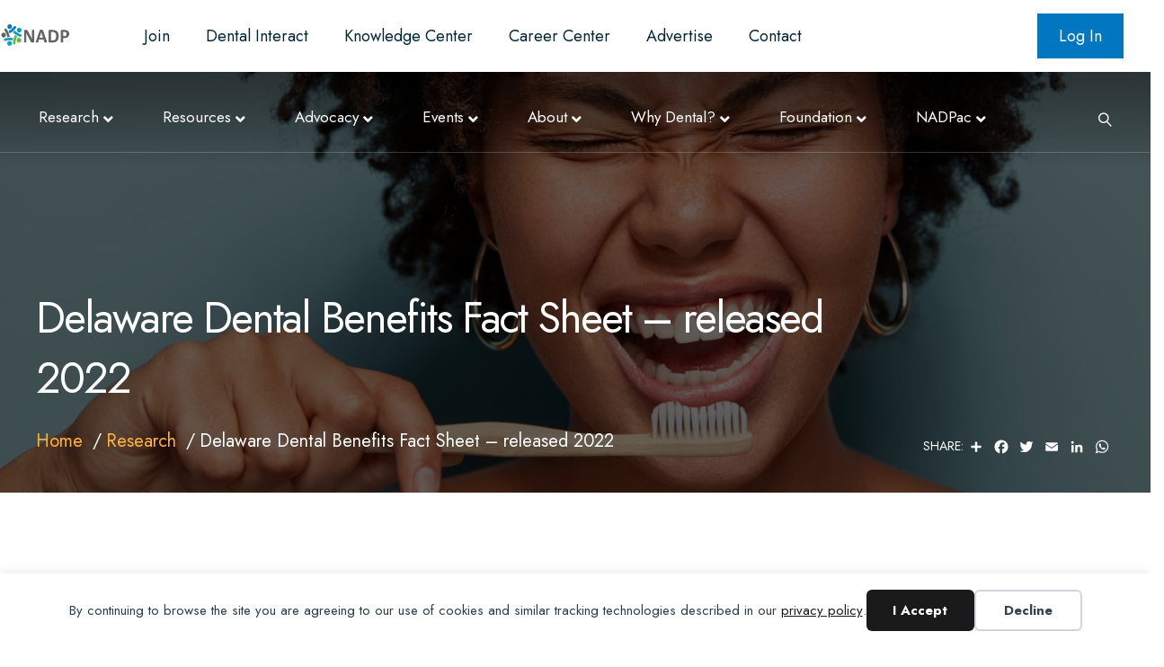

--- FILE ---
content_type: text/html; charset=UTF-8
request_url: https://www.nadp.org/research/delaware-dental-benefits-fact-sheet-released-2022/
body_size: 20355
content:
<!DOCTYPE html>
<html lang="en-US">
<head>
<meta charset="UTF-8" />
<meta name='viewport' content='width=device-width, initial-scale=1.0' />
<meta http-equiv='X-UA-Compatible' content='IE=edge' />
<link rel="profile" href="https://gmpg.org/xfn/11" />
<title>Delaware Dental Benefits Fact Sheet &#8211; released 2022 &#8211; National Association of Dental Plans</title>
<script type='text/javascript' src='https://servedbyadbutler.com/hb_app.js' async></script><meta name="dc.relation" content="https://www.nadp.org/research/delaware-dental-benefits-fact-sheet-released-2022/">
<meta name="dc.source" content="https://www.nadp.org/">
<meta name="dc.language" content="en_US">
<meta name="robots" content="index, follow, max-snippet:-1, max-image-preview:large, max-video-preview:-1">
<link rel="canonical" href="https://www.nadp.org/research/delaware-dental-benefits-fact-sheet-released-2022/">
<meta property="og:url" content="https://www.nadp.org/research/delaware-dental-benefits-fact-sheet-released-2022/">
<meta property="og:site_name" content="National Association of Dental Plans">
<meta property="og:locale" content="en_US">
<meta property="og:type" content="article">
<meta property="og:title" content="Delaware Dental Benefits Fact Sheet &#8211; released 2022 &#8211; National Association of Dental Plans">
<meta property="og:description" content="Delaware Dental Benefits Fact Sheet - released 2022">
<meta property="og:image" content="https://www.nadp.org/wp-content/uploads/2022/08/nadp_Open-Graph.jpg">
<meta property="og:image:secure_url" content="https://www.nadp.org/wp-content/uploads/2022/08/nadp_Open-Graph.jpg">
<meta property="og:image:width" content="1200">
<meta property="og:image:height" content="630">
<meta property="og:image:alt" content="NADP Open graph">
<meta name="twitter:card" content="summary">
<meta name="twitter:title" content="Delaware Dental Benefits Fact Sheet &#8211; released 2022 &#8211; National Association of Dental Plans">
<meta name="twitter:description" content="Delaware Dental Benefits Fact Sheet - released 2022">
<link rel='dns-prefetch' href='//fonts.googleapis.com' />
<link href='https://fonts.gstatic.com' crossorigin rel='preconnect' />
<link rel="alternate" type="application/rss+xml" title="National Association of Dental Plans &raquo; Feed" href="https://www.nadp.org/feed/" />
<link rel="alternate" type="application/rss+xml" title="National Association of Dental Plans &raquo; Comments Feed" href="https://www.nadp.org/comments/feed/" />
<link rel="alternate" type="text/calendar" title="National Association of Dental Plans &raquo; iCal Feed" href="https://www.nadp.org/events-calendar/?ical=1" />
<link rel="alternate" title="oEmbed (JSON)" type="application/json+oembed" href="https://www.nadp.org/wp-json/oembed/1.0/embed?url=https%3A%2F%2Fwww.nadp.org%2Fresearch%2Fdelaware-dental-benefits-fact-sheet-released-2022%2F" />
<link rel="alternate" title="oEmbed (XML)" type="text/xml+oembed" href="https://www.nadp.org/wp-json/oembed/1.0/embed?url=https%3A%2F%2Fwww.nadp.org%2Fresearch%2Fdelaware-dental-benefits-fact-sheet-released-2022%2F&#038;format=xml" />
<link rel="preload" href="https://www.nadp.org/wp-content/plugins/bb-plugin/fonts/fontawesome/5.15.4/webfonts/fa-solid-900.woff2" as="font" type="font/woff2" crossorigin="anonymous">
<link rel="preload" href="https://www.nadp.org/wp-content/plugins/bb-plugin/fonts/fontawesome/5.15.4/webfonts/fa-regular-400.woff2" as="font" type="font/woff2" crossorigin="anonymous">
<link rel="preload" href="https://www.nadp.org/wp-content/plugins/bb-plugin/fonts/fontawesome/5.15.4/webfonts/fa-brands-400.woff2" as="font" type="font/woff2" crossorigin="anonymous">
<style id='wp-img-auto-sizes-contain-inline-css'>
img:is([sizes=auto i],[sizes^="auto," i]){contain-intrinsic-size:3000px 1500px}
/*# sourceURL=wp-img-auto-sizes-contain-inline-css */
</style>
<link rel='stylesheet' id='tribe-events-pro-mini-calendar-block-styles-css' href='https://www.nadp.org/wp-content/plugins/events-calendar-pro/build/css/tribe-events-pro-mini-calendar-block.css?ver=7.7.12' media='all' />
<style id='wp-emoji-styles-inline-css'>

	img.wp-smiley, img.emoji {
		display: inline !important;
		border: none !important;
		box-shadow: none !important;
		height: 1em !important;
		width: 1em !important;
		margin: 0 0.07em !important;
		vertical-align: -0.1em !important;
		background: none !important;
		padding: 0 !important;
	}
/*# sourceURL=wp-emoji-styles-inline-css */
</style>
<link rel='stylesheet' id='wp-block-library-css' href='https://www.nadp.org/wp-includes/css/dist/block-library/style.css?ver=6.9' media='all' />
<style id='global-styles-inline-css'>
:root{--wp--preset--aspect-ratio--square: 1;--wp--preset--aspect-ratio--4-3: 4/3;--wp--preset--aspect-ratio--3-4: 3/4;--wp--preset--aspect-ratio--3-2: 3/2;--wp--preset--aspect-ratio--2-3: 2/3;--wp--preset--aspect-ratio--16-9: 16/9;--wp--preset--aspect-ratio--9-16: 9/16;--wp--preset--color--black: #000000;--wp--preset--color--cyan-bluish-gray: #abb8c3;--wp--preset--color--white: #ffffff;--wp--preset--color--pale-pink: #f78da7;--wp--preset--color--vivid-red: #cf2e2e;--wp--preset--color--luminous-vivid-orange: #ff6900;--wp--preset--color--luminous-vivid-amber: #fcb900;--wp--preset--color--light-green-cyan: #7bdcb5;--wp--preset--color--vivid-green-cyan: #00d084;--wp--preset--color--pale-cyan-blue: #8ed1fc;--wp--preset--color--vivid-cyan-blue: #0693e3;--wp--preset--color--vivid-purple: #9b51e0;--wp--preset--color--fl-heading-text: #000000;--wp--preset--color--fl-body-bg: #ffffff;--wp--preset--color--fl-body-text: #03263a;--wp--preset--color--fl-accent: #0077c0;--wp--preset--color--fl-accent-hover: #6eb43f;--wp--preset--color--fl-topbar-bg: #ffffff;--wp--preset--color--fl-topbar-text: #03263a;--wp--preset--color--fl-topbar-link: #03263a;--wp--preset--color--fl-topbar-hover: #6eb43f;--wp--preset--color--fl-header-bg: #ffffff;--wp--preset--color--fl-header-text: #ffffff;--wp--preset--color--fl-header-link: #ffffff;--wp--preset--color--fl-header-hover: #6eb43f;--wp--preset--color--fl-nav-bg: #ffffff;--wp--preset--color--fl-nav-link: #000000;--wp--preset--color--fl-nav-hover: #6eb43f;--wp--preset--color--fl-content-bg: #ffffff;--wp--preset--color--fl-footer-widgets-bg: #ffffff;--wp--preset--color--fl-footer-widgets-text: #757575;--wp--preset--color--fl-footer-widgets-link: #2b7bb9;--wp--preset--color--fl-footer-widgets-hover: #2b7bb9;--wp--preset--color--fl-footer-bg: #ffffff;--wp--preset--color--fl-footer-text: #757575;--wp--preset--color--fl-footer-link: #2b7bb9;--wp--preset--color--fl-footer-hover: #2b7bb9;--wp--preset--gradient--vivid-cyan-blue-to-vivid-purple: linear-gradient(135deg,rgb(6,147,227) 0%,rgb(155,81,224) 100%);--wp--preset--gradient--light-green-cyan-to-vivid-green-cyan: linear-gradient(135deg,rgb(122,220,180) 0%,rgb(0,208,130) 100%);--wp--preset--gradient--luminous-vivid-amber-to-luminous-vivid-orange: linear-gradient(135deg,rgb(252,185,0) 0%,rgb(255,105,0) 100%);--wp--preset--gradient--luminous-vivid-orange-to-vivid-red: linear-gradient(135deg,rgb(255,105,0) 0%,rgb(207,46,46) 100%);--wp--preset--gradient--very-light-gray-to-cyan-bluish-gray: linear-gradient(135deg,rgb(238,238,238) 0%,rgb(169,184,195) 100%);--wp--preset--gradient--cool-to-warm-spectrum: linear-gradient(135deg,rgb(74,234,220) 0%,rgb(151,120,209) 20%,rgb(207,42,186) 40%,rgb(238,44,130) 60%,rgb(251,105,98) 80%,rgb(254,248,76) 100%);--wp--preset--gradient--blush-light-purple: linear-gradient(135deg,rgb(255,206,236) 0%,rgb(152,150,240) 100%);--wp--preset--gradient--blush-bordeaux: linear-gradient(135deg,rgb(254,205,165) 0%,rgb(254,45,45) 50%,rgb(107,0,62) 100%);--wp--preset--gradient--luminous-dusk: linear-gradient(135deg,rgb(255,203,112) 0%,rgb(199,81,192) 50%,rgb(65,88,208) 100%);--wp--preset--gradient--pale-ocean: linear-gradient(135deg,rgb(255,245,203) 0%,rgb(182,227,212) 50%,rgb(51,167,181) 100%);--wp--preset--gradient--electric-grass: linear-gradient(135deg,rgb(202,248,128) 0%,rgb(113,206,126) 100%);--wp--preset--gradient--midnight: linear-gradient(135deg,rgb(2,3,129) 0%,rgb(40,116,252) 100%);--wp--preset--font-size--small: 13px;--wp--preset--font-size--medium: 20px;--wp--preset--font-size--large: 36px;--wp--preset--font-size--x-large: 42px;--wp--preset--spacing--20: 0.44rem;--wp--preset--spacing--30: 0.67rem;--wp--preset--spacing--40: 1rem;--wp--preset--spacing--50: 1.5rem;--wp--preset--spacing--60: 2.25rem;--wp--preset--spacing--70: 3.38rem;--wp--preset--spacing--80: 5.06rem;--wp--preset--shadow--natural: 6px 6px 9px rgba(0, 0, 0, 0.2);--wp--preset--shadow--deep: 12px 12px 50px rgba(0, 0, 0, 0.4);--wp--preset--shadow--sharp: 6px 6px 0px rgba(0, 0, 0, 0.2);--wp--preset--shadow--outlined: 6px 6px 0px -3px rgb(255, 255, 255), 6px 6px rgb(0, 0, 0);--wp--preset--shadow--crisp: 6px 6px 0px rgb(0, 0, 0);}:where(.is-layout-flex){gap: 0.5em;}:where(.is-layout-grid){gap: 0.5em;}body .is-layout-flex{display: flex;}.is-layout-flex{flex-wrap: wrap;align-items: center;}.is-layout-flex > :is(*, div){margin: 0;}body .is-layout-grid{display: grid;}.is-layout-grid > :is(*, div){margin: 0;}:where(.wp-block-columns.is-layout-flex){gap: 2em;}:where(.wp-block-columns.is-layout-grid){gap: 2em;}:where(.wp-block-post-template.is-layout-flex){gap: 1.25em;}:where(.wp-block-post-template.is-layout-grid){gap: 1.25em;}.has-black-color{color: var(--wp--preset--color--black) !important;}.has-cyan-bluish-gray-color{color: var(--wp--preset--color--cyan-bluish-gray) !important;}.has-white-color{color: var(--wp--preset--color--white) !important;}.has-pale-pink-color{color: var(--wp--preset--color--pale-pink) !important;}.has-vivid-red-color{color: var(--wp--preset--color--vivid-red) !important;}.has-luminous-vivid-orange-color{color: var(--wp--preset--color--luminous-vivid-orange) !important;}.has-luminous-vivid-amber-color{color: var(--wp--preset--color--luminous-vivid-amber) !important;}.has-light-green-cyan-color{color: var(--wp--preset--color--light-green-cyan) !important;}.has-vivid-green-cyan-color{color: var(--wp--preset--color--vivid-green-cyan) !important;}.has-pale-cyan-blue-color{color: var(--wp--preset--color--pale-cyan-blue) !important;}.has-vivid-cyan-blue-color{color: var(--wp--preset--color--vivid-cyan-blue) !important;}.has-vivid-purple-color{color: var(--wp--preset--color--vivid-purple) !important;}.has-black-background-color{background-color: var(--wp--preset--color--black) !important;}.has-cyan-bluish-gray-background-color{background-color: var(--wp--preset--color--cyan-bluish-gray) !important;}.has-white-background-color{background-color: var(--wp--preset--color--white) !important;}.has-pale-pink-background-color{background-color: var(--wp--preset--color--pale-pink) !important;}.has-vivid-red-background-color{background-color: var(--wp--preset--color--vivid-red) !important;}.has-luminous-vivid-orange-background-color{background-color: var(--wp--preset--color--luminous-vivid-orange) !important;}.has-luminous-vivid-amber-background-color{background-color: var(--wp--preset--color--luminous-vivid-amber) !important;}.has-light-green-cyan-background-color{background-color: var(--wp--preset--color--light-green-cyan) !important;}.has-vivid-green-cyan-background-color{background-color: var(--wp--preset--color--vivid-green-cyan) !important;}.has-pale-cyan-blue-background-color{background-color: var(--wp--preset--color--pale-cyan-blue) !important;}.has-vivid-cyan-blue-background-color{background-color: var(--wp--preset--color--vivid-cyan-blue) !important;}.has-vivid-purple-background-color{background-color: var(--wp--preset--color--vivid-purple) !important;}.has-black-border-color{border-color: var(--wp--preset--color--black) !important;}.has-cyan-bluish-gray-border-color{border-color: var(--wp--preset--color--cyan-bluish-gray) !important;}.has-white-border-color{border-color: var(--wp--preset--color--white) !important;}.has-pale-pink-border-color{border-color: var(--wp--preset--color--pale-pink) !important;}.has-vivid-red-border-color{border-color: var(--wp--preset--color--vivid-red) !important;}.has-luminous-vivid-orange-border-color{border-color: var(--wp--preset--color--luminous-vivid-orange) !important;}.has-luminous-vivid-amber-border-color{border-color: var(--wp--preset--color--luminous-vivid-amber) !important;}.has-light-green-cyan-border-color{border-color: var(--wp--preset--color--light-green-cyan) !important;}.has-vivid-green-cyan-border-color{border-color: var(--wp--preset--color--vivid-green-cyan) !important;}.has-pale-cyan-blue-border-color{border-color: var(--wp--preset--color--pale-cyan-blue) !important;}.has-vivid-cyan-blue-border-color{border-color: var(--wp--preset--color--vivid-cyan-blue) !important;}.has-vivid-purple-border-color{border-color: var(--wp--preset--color--vivid-purple) !important;}.has-vivid-cyan-blue-to-vivid-purple-gradient-background{background: var(--wp--preset--gradient--vivid-cyan-blue-to-vivid-purple) !important;}.has-light-green-cyan-to-vivid-green-cyan-gradient-background{background: var(--wp--preset--gradient--light-green-cyan-to-vivid-green-cyan) !important;}.has-luminous-vivid-amber-to-luminous-vivid-orange-gradient-background{background: var(--wp--preset--gradient--luminous-vivid-amber-to-luminous-vivid-orange) !important;}.has-luminous-vivid-orange-to-vivid-red-gradient-background{background: var(--wp--preset--gradient--luminous-vivid-orange-to-vivid-red) !important;}.has-very-light-gray-to-cyan-bluish-gray-gradient-background{background: var(--wp--preset--gradient--very-light-gray-to-cyan-bluish-gray) !important;}.has-cool-to-warm-spectrum-gradient-background{background: var(--wp--preset--gradient--cool-to-warm-spectrum) !important;}.has-blush-light-purple-gradient-background{background: var(--wp--preset--gradient--blush-light-purple) !important;}.has-blush-bordeaux-gradient-background{background: var(--wp--preset--gradient--blush-bordeaux) !important;}.has-luminous-dusk-gradient-background{background: var(--wp--preset--gradient--luminous-dusk) !important;}.has-pale-ocean-gradient-background{background: var(--wp--preset--gradient--pale-ocean) !important;}.has-electric-grass-gradient-background{background: var(--wp--preset--gradient--electric-grass) !important;}.has-midnight-gradient-background{background: var(--wp--preset--gradient--midnight) !important;}.has-small-font-size{font-size: var(--wp--preset--font-size--small) !important;}.has-medium-font-size{font-size: var(--wp--preset--font-size--medium) !important;}.has-large-font-size{font-size: var(--wp--preset--font-size--large) !important;}.has-x-large-font-size{font-size: var(--wp--preset--font-size--x-large) !important;}
/*# sourceURL=global-styles-inline-css */
</style>
<style id='core-block-supports-inline-css'>
/**
 * Core styles: block-supports
 */

/*# sourceURL=core-block-supports-inline-css */
</style>

<style id='classic-theme-styles-inline-css'>
/**
 * These rules are needed for backwards compatibility.
 * They should match the button element rules in the base theme.json file.
 */
.wp-block-button__link {
	color: #ffffff;
	background-color: #32373c;
	border-radius: 9999px; /* 100% causes an oval, but any explicit but really high value retains the pill shape. */

	/* This needs a low specificity so it won't override the rules from the button element if defined in theme.json. */
	box-shadow: none;
	text-decoration: none;

	/* The extra 2px are added to size solids the same as the outline versions.*/
	padding: calc(0.667em + 2px) calc(1.333em + 2px);

	font-size: 1.125em;
}

.wp-block-file__button {
	background: #32373c;
	color: #ffffff;
	text-decoration: none;
}

/*# sourceURL=/wp-includes/css/classic-themes.css */
</style>
<link rel='stylesheet' id='wp-components-css' href='https://www.nadp.org/wp-includes/css/dist/components/style.css?ver=6.9' media='all' />
<link rel='stylesheet' id='wp-preferences-css' href='https://www.nadp.org/wp-includes/css/dist/preferences/style.css?ver=6.9' media='all' />
<link rel='stylesheet' id='wp-block-editor-css' href='https://www.nadp.org/wp-includes/css/dist/block-editor/style.css?ver=6.9' media='all' />
<link rel='stylesheet' id='popup-maker-block-library-style-css' href='https://www.nadp.org/wp-content/plugins/popup-maker/dist/packages/block-library-style.css?ver=dbea705cfafe089d65f1' media='all' />
<link rel='stylesheet' id='yoko-sso-frontend-css' href='https://www.nadp.org/wp-content/plugins/yoko-sso-cp/assets/css/frontend.css?ver=1.0' media='all' />
<link rel='stylesheet' id='font-awesome-5-css' href='https://www.nadp.org/wp-content/plugins/bb-plugin/fonts/fontawesome/5.15.4/css/all.min.css?ver=2.10.0.5' media='all' />
<link rel='stylesheet' id='icon-1614826904-css' href='https://www.nadp.org/wp-content/uploads/bb-plugin/icons/icon-1614826904/style.css?ver=2.10.0.5' media='all' />
<link rel='stylesheet' id='fl-builder-layout-bundle-8368311d563f0a070826d7acb15cf8fb-css' href='https://www.nadp.org/wp-content/uploads/bb-plugin/cache/8368311d563f0a070826d7acb15cf8fb-layout-bundle.css?ver=2.10.0.5-1.5.2.1' media='all' />
<link rel='stylesheet' id='linearicons-css' href='https://www.nadp.org/wp-content/themes/yoko-nadp/assets/fonts/linearicons/style.css?ver=1.0.0' media='all' />
<link rel='stylesheet' id='tablepress-default-css' href='https://www.nadp.org/wp-content/plugins/tablepress/css/build/default.css?ver=3.2.5' media='all' />
<link rel='stylesheet' id='tablepress-custom-css' href='https://www.nadp.org/wp-content/tablepress-custom.css?ver=19' media='all' />
<link rel='stylesheet' id='jquery-magnificpopup-css' href='https://www.nadp.org/wp-content/plugins/bb-plugin/css/jquery.magnificpopup.css?ver=2.10.0.5' media='all' />
<link rel='stylesheet' id='base-css' href='https://www.nadp.org/wp-content/themes/bb-theme/css/base.min.css?ver=1.7.19.1' media='all' />
<link rel='stylesheet' id='fl-automator-skin-css' href='https://www.nadp.org/wp-content/uploads/bb-theme/skin-69412fbdbe9fb.css?ver=1.7.19.1' media='all' />
<link rel='stylesheet' id='fl-child-theme-looks-css' href='https://www.nadp.org/wp-content/themes/yoko-nadp/assets/css/elements.css?ver=6.9' media='all' />
<link rel='stylesheet' id='fl-child-theme-utility-css' href='https://www.nadp.org/wp-content/themes/yoko-nadp/assets/css/utility.css?ver=6.9' media='all' />
<link rel='stylesheet' id='fl-child-theme-css' href='https://www.nadp.org/wp-content/themes/yoko-nadp/style.css?ver=202211113' media='all' />
<link rel='stylesheet' id='fl-builder-google-fonts-0b974982ab4fb3392cd03ba5dc96ed8e-css' href='//fonts.googleapis.com/css?family=Jost%3A300%2C400%2C700%2C400&#038;ver=6.9' media='all' />
<script src="https://www.nadp.org/wp-content/plugins/stop-user-enumeration/frontend/js/frontend.js?ver=1.7.7" id="stop-user-enumeration-js" defer data-wp-strategy="defer"></script>
<script src="https://www.nadp.org/wp-includes/js/jquery/jquery.js?ver=3.7.1" id="jquery-core-js"></script>
<script src="https://www.nadp.org/wp-includes/js/jquery/jquery-migrate.js?ver=3.4.1" id="jquery-migrate-js"></script>
<link rel="https://api.w.org/" href="https://www.nadp.org/wp-json/" /><link rel="alternate" title="JSON" type="application/json" href="https://www.nadp.org/wp-json/wp/v2/research/1723" /><meta name="tec-api-version" content="v1"><meta name="tec-api-origin" content="https://www.nadp.org"><link rel="alternate" href="https://www.nadp.org/wp-json/tribe/events/v1/" />
    <script>
    window.dataLayer = window.dataLayer || [];
    function gtag() { dataLayer.push(arguments); }
    gtag('consent', 'default', {
        'ad_user_data': 'denied',
        'ad_personalization': 'denied',
        'ad_storage': 'denied',
        'analytics_storage': 'denied',
        'wait_for_update': 500,
      }); 
gtag('js', new Date()); 
gtag('config', '345524346');
</script><style>.breadcrumb {list-style:none;margin:0;padding-inline-start:0;}.breadcrumb li {margin:0;display:inline-block;position:relative;}.breadcrumb li::after{content:' /  ';margin-left:5px;margin-right:5px;}.breadcrumb li:last-child::after{display:none}</style><link rel="icon" href="https://www.nadp.org/wp-content/uploads/2024/10/cropped-NADP-Burst-Only_512w-32x32.png" sizes="32x32" />
<link rel="icon" href="https://www.nadp.org/wp-content/uploads/2024/10/cropped-NADP-Burst-Only_512w-192x192.png" sizes="192x192" />
<link rel="apple-touch-icon" href="https://www.nadp.org/wp-content/uploads/2024/10/cropped-NADP-Burst-Only_512w-180x180.png" />
<meta name="msapplication-TileImage" content="https://www.nadp.org/wp-content/uploads/2024/10/cropped-NADP-Burst-Only_512w-270x270.png" />
		<style id="wp-custom-css">
			@media (max-width: 767px) {
	.fl-page-nav-toggle-icon.fl-page-nav-toggle-visible-mobile .fl-page-nav-collapse ul.navbar-nav>li>a {
			color: #03263A;
			text-align: left;
	}
}

.mobile-sso-account-links {
	padding: 20px 0 0;
	border: none !important;
}

.mobile-sso-account-links a {
	color: #03263A;
}

@media (min-width: 768px) {
	.fl-page-nav-wrap .navbar-nav li>a {
			color: #03263A;
	}
}

@media (max-width: 767px) {
	.fl-page-nav-toggle-icon.fl-page-nav-toggle-visible-mobile .fl-page-nav-collapse ul.navbar-nav>li span {
			color: #03263A;
	}
}

li.dental-plan-cta::before {
	display: none;
}

li.dental-plan-cta::after {
	display: none;
}

/* AMS Connect Styles */

nav.top-bar-nav, nav.top-bar-nav > ul {
    width: 100%;
}

ul#menu-top-bar-menu {
    display: flex
;
    align-items: center;
}

ul#menu-top-bar-menu > li > a {
	white-space: nowrap;
}

ul#menu-top-bar-menu li.menu-item-type-amsc_login-logout,
ul#menu-top-bar-menu li.menu-item-type-amsc_account {
	margin-left: auto;
}

ul#menu-top-bar-menu li.menu-item-type-amsc_account + li.menu-item-type-amsc_login-logout {
	margin-left: 20px;
}

ul#menu-top-bar-menu li.menu-item-type-amsc_account a {
	align-items: center;
	display: flex;
}

ul#menu-top-bar-menu li.menu-item-type-amsc_account a::before {
    content: url(/wp-content/themes/yoko-nadp/images/login.svg);
    height: 25px;
    width: 25px;
    left: 0;
    top: 0;
    margin-right: 5px;
}

ul#menu-top-bar-menu li.menu-item-type-amsc_login-logout.button {
	padding: 0;
}

ul#menu-top-bar-menu li.menu-item-type-amsc_login-logout.button a {
	padding: 15px 24px;
}


ul#menu-top-bar-menu li.menu-item-type-amsc_login-logout.button a,
ul#menu-top-bar-menu li.menu-item-type-amsc_login-logout.button a:hover {
	color: white;
}

ul#menu-top-bar-menu li.menu-item-type-amsc_login-logout.button:after {
	display: none;
}		</style>
		<!-- Google Tag Manager -->
<script>(function(w,d,s,l,i){w[l]=w[l]||[];w[l].push({'gtm.start':
new Date().getTime(),event:'gtm.js'});var f=d.getElementsByTagName(s)[0],
j=d.createElement(s),dl=l!='dataLayer'?'&l='+l:'';j.async=true;j.src=
'https://www.googletagmanager.com/gtm.js?id='+i+dl;f.parentNode.insertBefore(j,f);
})(window,document,'script','dataLayer','GTM-PJC9ZMP');</script>
<!-- End Google Tag Manager -->

<!-- FeathrApp Google Tag Manager -->
<script>(function(w,d,s,l,i){w[l]=w[l]||[];w[l].push({'gtm.start':
new Date().getTime(),event:'gtm.js'});var f=d.getElementsByTagName(s)[0],
j=d.createElement(s),dl=l!='dataLayer'?'&l='+l:'';j.async=true;j.src=
'https://www.googletagmanager.com/gtm.js?id='+i+dl;f.parentNode.insertBefore(j,f);
})(window,document,'script','dataLayer','GTM-TZNKHM4');</script>
<!-- End Google Tag Manager -->
</head>
<body class="wp-singular research-template-default single single-research postid-1723 wp-theme-bb-theme wp-child-theme-yoko-nadp fl-builder-2-10-0-5 fl-themer-1-5-2-1 fl-theme-1-7-19-1 fl-no-js use-lock-icons tribe-no-js fl-theme-builder-part fl-theme-builder-part-footer-cta fl-theme-builder-singular fl-theme-builder-singular-single-research fl-theme-builder-footer fl-theme-builder-footer-footer no-featured-image visible-banner banner-darkbg fl-framework-base fl-preset-default fl-full-width fl-scroll-to-top fl-search-active fl-submenu-indicator fl-submenu-toggle research-type-state-fact-sheets state-delaware nadp-year-2022" itemscope="itemscope" itemtype="https://schema.org/WebPage">
<!-- Google Tag Manager (noscript) -->
<noscript><iframe src="https://www.googletagmanager.com/ns.html?id=GTM-PJC9ZMP"
height="0" width=“0” style="display:none;visibility:hidden"></iframe></noscript>
<!-- End Google Tag Manager (noscript) -->

<!-- FeathrApp Google Tag Manager (noscript) -->
<noscript><iframe src="https://www.googletagmanager.com/ns.html?id=GTM-TZNKHM4"
height="0" width="0" style="display:none;visibility:hidden"></iframe></noscript>
<!-- End Google Tag Manager (noscript) --><div data-nosnippet class="seopress-user-consent seopress-user-message seopress-user-consent-hide">
        <p>By continuing to browse the site you are agreeing to our use of cookies and similar tracking technologies described in our <a href="/privacy-policy/">privacy policy</a>.</p>
        <p>
            <button id="seopress-user-consent-accept" type="button">I Accept</button>
            <button type="button" id="seopress-user-consent-close">Decline</button>
        </p>
    </div><div class="seopress-user-consent-backdrop seopress-user-consent-hide"></div><style>.seopress-user-consent {position: fixed;z-index: 8000;display: inline-flex;flex-direction: column;justify-content: center;border: none;box-sizing: border-box;left: 0;right: 0;width: 100%;padding: 18px 24px;bottom:0;text-align:center;background:#FFFFFF;box-shadow: 0 -2px 10px rgba(0, 0, 0, 0.08);}@media (max-width: 782px) {.seopress-user-consent {padding: 16px;}.seopress-user-consent.seopress-user-message {flex-direction: column !important;align-items: stretch;gap: 16px;}.seopress-user-consent.seopress-user-message p:first-child {margin: 0 !important;text-align: center;}.seopress-user-consent.seopress-user-message p:last-child {width: 100%; flex-direction: column;justify-content: stretch;gap: 10px;}.seopress-user-consent.seopress-user-message button {width: 100% !important;min-width: auto !important;}}}.seopress-user-consent.seopress-user-message p:first-child {margin: 0;line-height: 1.6;flex: 1;}.seopress-user-consent p {margin: 0;font-size: 15px;line-height: 1.6;color:#2c3e50;}.seopress-user-consent a{color:#1a1a1a;text-decoration: underline;font-weight: 500;}.seopress-user-consent a:hover{text-decoration: none;opacity: 0.7;}.seopress-user-consent.seopress-user-message {flex-direction: row;align-items: center;gap: 24px;}.seopress-user-consent.seopress-user-message p:last-child {display: flex;gap: 12px;justify-content: flex-end;flex-wrap: nowrap;margin: 0;flex-shrink: 0;}.seopress-user-consent button {padding: 12px 24px;border: none;border-radius: 6px;font-size: 15px;font-weight: 600;cursor: pointer;transition: all 0.2s ease;flex: 0 1 auto;min-width: 120px;background:#1a1a1a;color:#ffffff;}.seopress-user-consent button:hover{transform: translateY(-1px);box-shadow: 0 2px 8px rgba(0, 0, 0, 0.15);background:#000000;}#seopress-user-consent-close{border: 2px solid #d1d5db !important;background:#ffffff;color:#374151;}#seopress-user-consent-close:hover{background:#f9fafb;border-color: #9ca3af !important;color:#1f2937;}@media (max-width: 480px) {.seopress-user-consent.seopress-user-message p:last-child {flex-direction: column;}.seopress-user-consent button {width: 100%;min-width: auto;}}.seopress-user-consent-hide{display:none !important;}.seopress-edit-choice{
        background: none;
        justify-content: flex-start;
        align-items: flex-start;
        z-index: 7999;
        border: none;
        width: auto;
        transform: none !important;
        left: 20px !important;
        right: auto !important;
        bottom: 20px;
        top: auto;
        box-shadow: none;
        padding: 0;
    }</style><a aria-label="Skip to content" class="fl-screen-reader-text" href="#fl-main-content">Skip to content</a><div class="fl-page">
	<header class="fl-page-header fl-page-header-fixed fl-page-nav-right fl-page-nav-toggle-icon fl-page-nav-toggle-visible-mobile"  role="banner">
	<div class="fl-page-header-wrap">
		<div class="fl-page-header-container container">
			<div class="fl-page-header-row row">
				<div class="col-sm-12 col-md-3 fl-page-logo-wrap">
					<div class="fl-page-header-logo">
						<a href="https://www.nadp.org/"><img loading="false" data-no-lazy="1" class="fl-logo-img" itemscope itemtype="https://schema.org/ImageObject" src="https://www.nadp.org/wp-content/uploads/2024/10/NADP-logo_bug_horiz_2024_final_250w.png" data-retina="https://www.nadp.org/wp-content/uploads/2024/10/NADP-logo_bug_horiz_2024_final_300w.png" title="" alt="National Association of Dental Plans" /><meta itemprop="name" content="National Association of Dental Plans" /></a>
					</div>
				</div>
				<div class="col-sm-12 col-md-9 fl-page-fixed-nav-wrap">
					<div class="fl-page-nav-wrap">
						<nav class="fl-page-nav fl-nav navbar navbar-default navbar-expand-md" aria-label="Header Menu" role="navigation">
							<button type="button" class="navbar-toggle navbar-toggler" data-toggle="collapse" data-target=".fl-page-nav-collapse">
								<span><i class="fas fa-bars" aria-hidden="true"></i><span class="sr-only">Menu</span></span>
							</button>
							<div class="fl-page-nav-collapse collapse navbar-collapse">
								<ul id="menu-main-navigation" class="nav navbar-nav navbar-right menu fl-theme-menu"><li id="menu-item-1122" class="menu-item menu-item-type-post_type menu-item-object-page menu-item-has-children menu-item-1122 nav-item"><a href="https://www.nadp.org/research-reports/" class="nav-link">Research</a><div class="fl-submenu-icon-wrap"><span class="fl-submenu-toggle-icon"></span></div>
<ul class="sub-menu">
	<li id="menu-item-2205" class="menu-item menu-item-type-post_type menu-item-object-page menu-item-has-children menu-item-2205 nav-item"><a href="https://www.nadp.org/research-reports/participate-in-nadp-research/" class="nav-link">Participate in NADP Research</a><div class="fl-submenu-icon-wrap"><span class="fl-submenu-toggle-icon"></span></div>
	<ul class="sub-menu">
		<li id="menu-item-11656" class="menu-item menu-item-type-post_type menu-item-object-page menu-item-11656 nav-item"><a href="https://www.nadp.org/research-reports/shared-research/" class="nav-link">Shared Research – Employer Tracking</a></li>
		<li id="menu-item-9161" class="menu-item menu-item-type-post_type menu-item-object-page menu-item-9161 nav-item"><a href="https://www.nadp.org/research-reports/shared-research-consumer-tracking/" class="nav-link">Shared Research – Consumer Tracking</a></li>
	</ul>
</li>
	<li id="menu-item-6730" class="menu-item menu-item-type-post_type menu-item-object-page menu-item-6730 nav-item"><a href="https://www.nadp.org/research-reports/industry-snapshot/" class="nav-link">Industry Snapshot</a></li>
	<li id="menu-item-1136" class="menu-item menu-item-type-post_type menu-item-object-page menu-item-1136 nav-item"><a href="https://www.nadp.org/research-reports/reporting-guidelines-data-security/" class="nav-link">Reporting Guidelines &#038; Data Security</a></li>
</ul>
</li>
<li id="menu-item-1123" class="menu-item menu-item-type-post_type menu-item-object-page menu-item-has-children menu-item-1123 nav-item"><a href="https://www.nadp.org/resource-center/" class="nav-link">Resources</a><div class="fl-submenu-icon-wrap"><span class="fl-submenu-toggle-icon"></span></div>
<ul class="sub-menu">
	<li id="menu-item-5804" class="menu-item menu-item-type-post_type menu-item-object-page menu-item-5804 nav-item"><a href="https://www.nadp.org/blogs/" class="nav-link">Blogs</a></li>
	<li id="menu-item-8485" class="menu-item menu-item-type-custom menu-item-object-custom menu-item-8485 nav-item"><a href="https://www.nadp.org/about-nadp/mb-articles/?category=bytes" class="nav-link">MonthlyByte Articles</a></li>
	<li id="menu-item-10590" class="menu-item menu-item-type-custom menu-item-object-custom menu-item-10590 nav-item"><a href="https://www.nadp.org/category/podcast/" class="nav-link">Podcast</a></li>
	<li id="menu-item-2409" class="menu-item menu-item-type-post_type menu-item-object-page menu-item-2409 nav-item"><a href="https://www.nadp.org/resource-center/public-resources/" class="nav-link">Public Resources</a></li>
	<li id="menu-item-2408" class="menu-item menu-item-type-post_type menu-item-object-page menu-item-2408 current-user-is-restricted restricted-content nav-item"><a href="https://www.nadp.org/resource-center/member-only-resources/" class="nav-link">Member-Only Resources</a></li>
	<li id="menu-item-2798" class="menu-item menu-item-type-custom menu-item-object-custom menu-item-2798 nav-item"><a target="_blank" href="https://community.nadp.org/home" class="nav-link">Dental Interact Community</a></li>
	<li id="menu-item-2799" class="menu-item menu-item-type-custom menu-item-object-custom menu-item-2799 nav-item"><a target="_blank" href="https://knowledge.nadp.org/" class="nav-link">Knowledge Center</a></li>
	<li id="menu-item-1192" class="menu-item menu-item-type-post_type menu-item-object-page menu-item-1192 current-user-is-restricted restricted-content nav-item"><a href="https://www.nadp.org/resource-center/cdt-licensing-program/" class="nav-link">CDT Licensing Program</a></li>
	<li id="menu-item-1193" class="menu-item menu-item-type-post_type menu-item-object-page menu-item-1193 nav-item"><a href="https://www.nadp.org/resource-center/industry-issue-highlights/" class="nav-link">Industry Issue Highlights</a></li>
	<li id="menu-item-1194" class="menu-item menu-item-type-post_type menu-item-object-page menu-item-1194 nav-item"><a href="https://www.nadp.org/resource-center/infographics-maps/" class="nav-link">Infographics &#038; Maps</a></li>
	<li id="menu-item-1195" class="menu-item menu-item-type-post_type menu-item-object-page menu-item-1195 current-user-is-restricted restricted-content nav-item"><a href="https://www.nadp.org/resource-center/terminology-standards-transactions/" class="nav-link">Terminology, Standards &#038; Transactions</a></li>
	<li id="menu-item-1196" class="menu-item menu-item-type-post_type menu-item-object-page menu-item-1196 nav-item"><a href="https://www.nadp.org/resource-center/volunteer-groups/" class="nav-link">Volunteer Groups</a></li>
	<li id="menu-item-1140" class="menu-item menu-item-type-post_type menu-item-object-page menu-item-1140 nav-item"><a href="https://www.nadp.org/resource-center/job-board/" class="nav-link">Job Board</a></li>
	<li id="menu-item-1141" class="menu-item menu-item-type-post_type menu-item-object-page menu-item-1141 nav-item"><a href="https://www.nadp.org/resource-center/covid-19-resources/" class="nav-link">Covid-19 Resources</a></li>
</ul>
</li>
<li id="menu-item-1124" class="menu-item menu-item-type-post_type menu-item-object-page menu-item-has-children menu-item-1124 nav-item"><a href="https://www.nadp.org/advocacy/" class="nav-link">Advocacy</a><div class="fl-submenu-icon-wrap"><span class="fl-submenu-toggle-icon"></span></div>
<ul class="sub-menu">
	<li id="menu-item-4308" class="menu-item menu-item-type-post_type menu-item-object-page menu-item-4308 nav-item"><a href="https://www.nadp.org/advocacy/advocacy-updates/" class="nav-link">Advocacy Updates</a></li>
	<li id="menu-item-7391" class="menu-item menu-item-type-post_type menu-item-object-page menu-item-7391 current-user-is-restricted restricted-content nav-item"><a href="https://www.nadp.org/advocacy/dental-medical-loss-ratio/" class="nav-link">Dental Medical Loss Ratio</a></li>
	<li id="menu-item-1197" class="menu-item menu-item-type-post_type menu-item-object-page menu-item-1197 nav-item"><a href="https://www.nadp.org/advocacy/federal-advocacy/" class="nav-link">Federal Advocacy</a></li>
	<li id="menu-item-1200" class="menu-item menu-item-type-post_type menu-item-object-page menu-item-1200 nav-item"><a href="https://www.nadp.org/advocacy/state-affairs/" class="nav-link">State Affairs</a></li>
	<li id="menu-item-1145" class="menu-item menu-item-type-post_type menu-item-object-page menu-item-1145 nav-item"><a href="https://www.nadp.org/advocacy/industry-collaboration/" class="nav-link">Industry Collaboration</a></li>
	<li id="menu-item-1147" class="menu-item menu-item-type-post_type menu-item-object-page menu-item-1147 current-user-is-restricted restricted-content nav-item"><a href="https://www.nadp.org/advocacy/state-tools/" class="nav-link">State Tools</a></li>
	<li id="menu-item-1148" class="menu-item menu-item-type-post_type menu-item-object-page menu-item-1148 nav-item"><a href="https://www.nadp.org/advocacy/state-tools/legislation-tracking/" class="nav-link">Legislation Tracking</a></li>
	<li id="menu-item-1435" class="menu-item menu-item-type-post_type menu-item-object-page menu-item-1435 nav-item"><a href="https://www.nadp.org/advocacy/advocacy-in-action/" class="nav-link">Advocacy In Action</a></li>
</ul>
</li>
<li id="menu-item-1125" class="menu-item menu-item-type-post_type menu-item-object-page menu-item-has-children menu-item-1125 nav-item"><a href="https://www.nadp.org/events/" class="nav-link">Events</a><div class="fl-submenu-icon-wrap"><span class="fl-submenu-toggle-icon"></span></div>
<ul class="sub-menu">
	<li id="menu-item-1150" class="menu-item menu-item-type-custom menu-item-object-custom menu-item-1150 nav-item"><a href="/event-calendar/" class="nav-link">Event Calendar</a></li>
	<li id="menu-item-9864" class="menu-item menu-item-type-post_type menu-item-object-page menu-item-9864 nav-item"><a href="https://www.nadp.org/events/2025consortium/" class="nav-link">2025 Consortium</a></li>
	<li id="menu-item-5762" class="menu-item menu-item-type-post_type menu-item-object-page menu-item-5762 nav-item"><a href="https://www.nadp.org/advocacy/advocacy-in-action/" class="nav-link">Advocacy In Action</a></li>
	<li id="menu-item-1151" class="menu-item menu-item-type-post_type menu-item-object-page menu-item-has-children menu-item-1151 nav-item"><a href="https://www.nadp.org/events/converge/" class="nav-link">CONVERGE</a><div class="fl-submenu-icon-wrap"><span class="fl-submenu-toggle-icon"></span></div>
	<ul class="sub-menu">
		<li id="menu-item-8323" class="menu-item menu-item-type-post_type menu-item-object-page menu-item-8323 nav-item"><a href="https://www.nadp.org/events/converge/prospectus/" class="nav-link">Prospectus</a></li>
	</ul>
</li>
	<li id="menu-item-1152" class="menu-item menu-item-type-post_type menu-item-object-page menu-item-1152 nav-item"><a href="https://www.nadp.org/events/leadership-conference/" class="nav-link">Leadership Conference</a></li>
	<li id="menu-item-1153" class="menu-item menu-item-type-post_type menu-item-object-page menu-item-1153 nav-item"><a href="https://www.nadp.org/events/webinars/" class="nav-link">Webinars</a></li>
	<li id="menu-item-1154" class="menu-item menu-item-type-post_type menu-item-object-page menu-item-1154 nav-item"><a href="https://www.nadp.org/events/submit-a-topic-or-speaker/" class="nav-link">Submit a Topic or Speaker</a></li>
	<li id="menu-item-1155" class="menu-item menu-item-type-post_type menu-item-object-page menu-item-1155 nav-item"><a href="https://www.nadp.org/events/webinars/sponsor-a-webinar/" class="nav-link">Sponsor a Webinar</a></li>
</ul>
</li>
<li id="menu-item-2774" class="menu-item menu-item-type-post_type menu-item-object-page menu-item-has-children menu-item-2774 nav-item"><a href="https://www.nadp.org/about-nadp/" class="nav-link">About</a><div class="fl-submenu-icon-wrap"><span class="fl-submenu-toggle-icon"></span></div>
<ul class="sub-menu">
	<li id="menu-item-9104" class="menu-item menu-item-type-custom menu-item-object-custom menu-item-9104 nav-item"><a href="https://www.nadp.org/about-nadp/" class="nav-link">About Us</a></li>
	<li id="menu-item-9965" class="menu-item menu-item-type-post_type menu-item-object-page menu-item-9965 nav-item"><a href="https://www.nadp.org/about-nadp/contact-staff/" class="nav-link">Contact Staff</a></li>
	<li id="menu-item-2776" class="menu-item menu-item-type-post_type menu-item-object-page menu-item-2776 nav-item"><a href="https://www.nadp.org/about-nadp/board/" class="nav-link">Board of Directors</a></li>
	<li id="menu-item-2775" class="menu-item menu-item-type-post_type menu-item-object-page menu-item-has-children menu-item-2775 nav-item"><a href="https://www.nadp.org/about-nadp/newsroom/" class="nav-link">Newsroom</a><div class="fl-submenu-icon-wrap"><span class="fl-submenu-toggle-icon"></span></div>
	<ul class="sub-menu">
		<li id="menu-item-3685" class="menu-item menu-item-type-post_type menu-item-object-page menu-item-3685 nav-item"><a href="https://www.nadp.org/about-nadp/newsroom/submit-a-press-release/" class="nav-link">Submit a Press Release</a></li>
		<li id="menu-item-3686" class="menu-item menu-item-type-custom menu-item-object-custom menu-item-3686 nav-item"><a target="_blank" href="https://www.smartbrief.com/signupSystem/subscribe.action?campaign=nadp&#038;pageSequence=1&#038;briefName=nadp" class="nav-link">Smartbrief</a></li>
	</ul>
</li>
	<li id="menu-item-2777" class="menu-item menu-item-type-post_type menu-item-object-page menu-item-has-children menu-item-2777 current-user-is-restricted restricted-content nav-item"><a href="https://www.nadp.org/about-nadp/awards/" class="nav-link">Awards</a><div class="fl-submenu-icon-wrap"><span class="fl-submenu-toggle-icon"></span></div>
	<ul class="sub-menu">
		<li id="menu-item-3688" class="menu-item menu-item-type-post_type menu-item-object-page menu-item-3688 current-user-is-restricted restricted-content nav-item"><a href="https://www.nadp.org/about-nadp/awards/gabryl-awards/" class="nav-link">Gabryl Awards</a></li>
		<li id="menu-item-3687" class="menu-item menu-item-type-post_type menu-item-object-page menu-item-3687 current-user-is-restricted restricted-content nav-item"><a href="https://www.nadp.org/about-nadp/awards/don-mayes/" class="nav-link">Don Mayes Leadership Awards</a></li>
		<li id="menu-item-9371" class="menu-item menu-item-type-custom menu-item-object-custom menu-item-9371 nav-item"><a href="https://www.nadp.org/about-nadp/awards/star-awards/2025-efi-awards/" class="nav-link">Evelyn Ireland Volunteer Awards</a></li>
	</ul>
</li>
	<li id="menu-item-2778" class="menu-item menu-item-type-post_type menu-item-object-page menu-item-has-children menu-item-2778 nav-item"><a href="https://www.nadp.org/about-nadp/membership/" class="nav-link">Membership</a><div class="fl-submenu-icon-wrap"><span class="fl-submenu-toggle-icon"></span></div>
	<ul class="sub-menu">
		<li id="menu-item-10599" class="menu-item menu-item-type-post_type menu-item-object-page menu-item-10599 nav-item"><a href="https://www.nadp.org/about-nadp/membership/bylaws/" class="nav-link">Bylaws</a></li>
		<li id="menu-item-3691" class="menu-item menu-item-type-post_type menu-item-object-page menu-item-3691 nav-item"><a href="https://www.nadp.org/about-nadp/membership/membership-application/" class="nav-link">Membership Application</a></li>
		<li id="menu-item-3692" class="menu-item menu-item-type-post_type menu-item-object-page menu-item-3692 nav-item"><a href="https://www.nadp.org/about-nadp/membership/member-interest-groups-migs/" class="nav-link">Member Interest Groups (MIGS)</a></li>
		<li id="menu-item-3690" class="menu-item menu-item-type-post_type menu-item-object-page menu-item-3690 nav-item"><a href="https://www.nadp.org/about-nadp/membership/membership-directories/" class="nav-link">Membership Directories</a></li>
	</ul>
</li>
	<li id="menu-item-2779" class="menu-item menu-item-type-post_type menu-item-object-page menu-item-2779 nav-item"><a href="https://www.nadp.org/about-nadp/advertise-with-nadp/" class="nav-link">Advertise with NADP</a></li>
	<li id="menu-item-2780" class="menu-item menu-item-type-post_type menu-item-object-page menu-item-2780 nav-item"><a href="https://www.nadp.org/about-nadp/partner-with-nadp/" class="nav-link">Partner with NADP</a></li>
	<li id="menu-item-3693" class="menu-item menu-item-type-post_type menu-item-object-page menu-item-has-children menu-item-3693 nav-item"><a href="https://www.nadp.org/about-nadp/nadp-faqs/" class="nav-link">NADP FAQs</a><div class="fl-submenu-icon-wrap"><span class="fl-submenu-toggle-icon"></span></div>
	<ul class="sub-menu">
		<li id="menu-item-3694" class="menu-item menu-item-type-post_type menu-item-object-page menu-item-3694 nav-item"><a href="https://www.nadp.org/about-nadp/nadp-faqs/allow-lists/" class="nav-link">Allow Lists</a></li>
	</ul>
</li>
</ul>
</li>
<li id="menu-item-1126" class="dental-plan-cta menu-item menu-item-type-post_type menu-item-object-page menu-item-has-children menu-item-1126 nav-item"><a href="https://www.nadp.org/about-dental-plans-care/" class="nav-link">Why Dental?</a><div class="fl-submenu-icon-wrap"><span class="fl-submenu-toggle-icon"></span></div>
<ul class="sub-menu">
	<li id="menu-item-2650" class="menu-item menu-item-type-post_type menu-item-object-page menu-item-2650 nav-item"><a href="https://www.nadp.org/why-dental/" class="nav-link">Why Dental</a></li>
	<li id="menu-item-1156" class="menu-item menu-item-type-post_type menu-item-object-page menu-item-1156 nav-item"><a href="https://www.nadp.org/about-dental-plans-care/find-a-dental-plan/" class="nav-link">Find a Dental Plan</a></li>
	<li id="menu-item-1162" class="menu-item menu-item-type-post_type menu-item-object-page menu-item-1162 nav-item"><a href="https://www.nadp.org/about-dental-plans-care/dental-for-your-employees/" class="nav-link">Dental for Your Employees</a></li>
	<li id="menu-item-1157" class="menu-item menu-item-type-post_type menu-item-object-page menu-item-1157 nav-item"><a href="https://www.nadp.org/about-dental-plans-care/understanding-dental-benefits/" class="nav-link">Understanding Dental Benefits</a></li>
	<li id="menu-item-1158" class="menu-item menu-item-type-post_type menu-item-object-page menu-item-1158 nav-item"><a href="https://www.nadp.org/about-dental-plans-care/guide-to-using-your-dental-benefits/" class="nav-link">Guide to Using Your Dental Benefits</a></li>
	<li id="menu-item-1159" class="menu-item menu-item-type-post_type menu-item-object-page menu-item-1159 nav-item"><a href="https://www.nadp.org/about-dental-plans-care/oral-overall-health/" class="nav-link">Oral &#038; Overall Health</a></li>
	<li id="menu-item-1436" class="menu-item menu-item-type-post_type menu-item-object-page menu-item-1436 nav-item"><a href="https://www.nadp.org/about-dental-plans-care/dental-history/" class="nav-link">Dental History</a></li>
	<li id="menu-item-1160" class="menu-item menu-item-type-post_type menu-item-object-page menu-item-1160 nav-item"><a href="https://www.nadp.org/about-dental-plans-care/glossary-of-terms/" class="nav-link">Glossary of Terms</a></li>
	<li id="menu-item-6555" class="menu-item menu-item-type-post_type menu-item-object-page menu-item-6555 nav-item"><a href="https://www.nadp.org/about-dental-plans-care/loss-ratios/" class="nav-link">Dental Medical Loss Ratio</a></li>
</ul>
</li>
<li id="menu-item-8955" class="menu-item menu-item-type-post_type menu-item-object-page menu-item-has-children menu-item-8955 nav-item"><a href="https://www.nadp.org/foundation/" class="nav-link">Foundation</a><div class="fl-submenu-icon-wrap"><span class="fl-submenu-toggle-icon"></span></div>
<ul class="sub-menu">
	<li id="menu-item-11718" class="menu-item menu-item-type-custom menu-item-object-custom menu-item-11718 nav-item"><a href="https://www.nadp.org/foundation/" class="nav-link">About</a></li>
	<li id="menu-item-8957" class="menu-item menu-item-type-post_type menu-item-object-page menu-item-8957 nav-item"><a href="https://www.nadp.org/foundation/grants/" class="nav-link">Grants</a></li>
	<li id="menu-item-11620" class="menu-item menu-item-type-custom menu-item-object-custom menu-item-11620 nav-item"><a href="https://www.nadp.org/donate/" class="nav-link">Donate</a></li>
</ul>
</li>
<li id="menu-item-1149" class="menu-item menu-item-type-post_type menu-item-object-page menu-item-has-children menu-item-1149 nav-item"><a href="https://www.nadp.org/nadpac/" class="nav-link">NADPac</a><div class="fl-submenu-icon-wrap"><span class="fl-submenu-toggle-icon"></span></div>
<ul class="sub-menu">
	<li id="menu-item-9557" class="menu-item menu-item-type-custom menu-item-object-custom menu-item-9557 nav-item"><a href="https://www.nadp.org/nadpac/about/" class="nav-link">About</a></li>
	<li id="menu-item-9558" class="menu-item menu-item-type-custom menu-item-object-custom menu-item-9558 nav-item"><a href="https://www.nadp.org/nadpac/who-can-donate/" class="nav-link">Who can donate</a></li>
	<li id="menu-item-9559" class="menu-item menu-item-type-custom menu-item-object-custom menu-item-9559 nav-item"><a href="https://www.nadp.org/nadpac/prior-approval/" class="nav-link">Prior Approval</a></li>
	<li id="menu-item-9560" class="menu-item menu-item-type-custom menu-item-object-custom menu-item-9560 nav-item"><a href="https://www.nadp.org/nadpac/donate/" class="nav-link">Donate</a></li>
	<li id="menu-item-9562" class="menu-item menu-item-type-custom menu-item-object-custom menu-item-9562 nav-item"><a href="https://www.nadp.org/nadpac/contact/" class="nav-link">Contact</a></li>
</ul>
</li>
</ul>							</div>
						</nav>
					</div>
				</div>
			</div>
		</div>
	</div>
</header><!-- .fl-page-header-fixed -->
<div class="fl-page-bar">
	<div class="fl-page-bar-container container">
		<div class="fl-page-bar-row row">
			<div class="col-md-12 text-center clearfix">		<nav class="top-bar-nav" aria-label="Top Bar Menu" itemscope="itemscope" itemtype="https://schema.org/SiteNavigationElement"			role="navigation">
			<ul id="menu-top-bar-menu" class="fl-page-bar-nav nav navbar-nav menu"><li id="menu-item-1227" class="top-bar-logo menu-item menu-item-type-gs_sim menu-item-object-gs_sim menu-item-1227 nav-item"><a href="https://www.nadp.org/"><img src="https://www.nadp.org/wp-content/uploads/2024/10/NADP-logo_bug_horiz_2024_final_300w.png" /></a></li>
<li id="menu-item-2071" class="menu-item menu-item-type-post_type menu-item-object-page menu-item-2071 nav-item"><a href="https://www.nadp.org/about-nadp/membership/" class="nav-link">Join</a></li>
<li id="menu-item-2785" class="menu-item menu-item-type-custom menu-item-object-custom menu-item-2785 nav-item"><a href="https://community.nadp.org" class="nav-link">Dental Interact</a></li>
<li id="menu-item-2786" class="menu-item menu-item-type-custom menu-item-object-custom menu-item-2786 nav-item"><a href="https://portal.nadp.org/products/" class="nav-link">Knowledge Center</a></li>
<li id="menu-item-7263" class="menu-item menu-item-type-custom menu-item-object-custom menu-item-7263 nav-item"><a href="https://jobs.nadp.org/" class="nav-link">Career Center</a></li>
<li id="menu-item-7144" class="menu-item menu-item-type-custom menu-item-object-custom menu-item-7144 nav-item"><a href="https://www.nadp.org/about-nadp/advertise-with-nadp/" class="nav-link">Advertise</a></li>
<li id="menu-item-1166" class="menu-item menu-item-type-post_type menu-item-object-page menu-item-1166 nav-item"><a href="https://www.nadp.org/about-nadp/contact/" class="nav-link">Contact</a></li>
<li id="menu-item-12396" class="button menu-item menu-item-type-amsc_login-logout menu-item-object-amsc_login-logout menu-item-12396 nav-item"><a href="https://www.nadp.org/wp-login.php?action=amsc_login" class="nav-link">Log In</a></li>
</ul></nav></div>					</div>
	</div>
</div><!-- .fl-page-bar -->
<header class="fl-page-header fl-page-header-primary fl-page-nav-right fl-page-nav-toggle-icon fl-page-nav-toggle-visible-mobile" itemscope="itemscope" itemtype="https://schema.org/WPHeader"  role="banner">
	<div class="fl-page-header-wrap">
		<div class="fl-page-header-container container">
			<div class="fl-page-header-row row">
				<div class="col-sm-12 col-md-4 fl-page-header-logo-col">
					<div class="fl-page-header-logo" itemscope="itemscope" itemtype="https://schema.org/Organization">
						<a href="https://www.nadp.org/" itemprop="url"><img class="fl-logo-img" loading="false" data-no-lazy="1"   itemscope itemtype="https://schema.org/ImageObject" src="https://www.nadp.org/wp-content/uploads/2024/10/NADP-logo_bug_horiz_2024_final_250w.png" data-retina="https://www.nadp.org/wp-content/uploads/2024/10/NADP-logo_bug_horiz_2024_final_250w.png" data-mobile="https://www.nadp.org/wp-content/uploads/2024/10/NADP-logo_bug_horiz_2024_final_300w.png" data-mobile-width="300" data-mobile-height="110" title="" width="250" data-width="250" height="92" data-height="92" alt="National Association of Dental Plans" /><meta itemprop="name" content="National Association of Dental Plans" /></a>
											</div>
				</div>
				<div class="col-sm-12 col-md-8 fl-page-nav-col">
					<div class="fl-page-nav-wrap">
						<nav class="fl-page-nav fl-nav navbar navbar-default navbar-expand-md" aria-label="Header Menu" itemscope="itemscope" itemtype="https://schema.org/SiteNavigationElement" role="navigation">
							<button type="button" class="navbar-toggle navbar-toggler" data-toggle="collapse" data-target=".fl-page-nav-collapse">
								<span><i class="fas fa-bars" aria-hidden="true"></i><span class="sr-only">Menu</span></span>
							</button>
							<div class="fl-page-nav-collapse collapse navbar-collapse">
								<ul id="menu-main-navigation-1" class="nav navbar-nav navbar-right menu fl-theme-menu"><li class="menu-item menu-item-type-post_type menu-item-object-page menu-item-has-children menu-item-1122 nav-item"><a href="https://www.nadp.org/research-reports/" class="nav-link">Research</a><div class="fl-submenu-icon-wrap"><span class="fl-submenu-toggle-icon"></span></div>
<ul class="sub-menu">
	<li class="menu-item menu-item-type-post_type menu-item-object-page menu-item-has-children menu-item-2205 nav-item"><a href="https://www.nadp.org/research-reports/participate-in-nadp-research/" class="nav-link">Participate in NADP Research</a><div class="fl-submenu-icon-wrap"><span class="fl-submenu-toggle-icon"></span></div>
	<ul class="sub-menu">
		<li class="menu-item menu-item-type-post_type menu-item-object-page menu-item-11656 nav-item"><a href="https://www.nadp.org/research-reports/shared-research/" class="nav-link">Shared Research – Employer Tracking</a></li>
		<li class="menu-item menu-item-type-post_type menu-item-object-page menu-item-9161 nav-item"><a href="https://www.nadp.org/research-reports/shared-research-consumer-tracking/" class="nav-link">Shared Research – Consumer Tracking</a></li>
	</ul>
</li>
	<li class="menu-item menu-item-type-post_type menu-item-object-page menu-item-6730 nav-item"><a href="https://www.nadp.org/research-reports/industry-snapshot/" class="nav-link">Industry Snapshot</a></li>
	<li class="menu-item menu-item-type-post_type menu-item-object-page menu-item-1136 nav-item"><a href="https://www.nadp.org/research-reports/reporting-guidelines-data-security/" class="nav-link">Reporting Guidelines &#038; Data Security</a></li>
</ul>
</li>
<li class="menu-item menu-item-type-post_type menu-item-object-page menu-item-has-children menu-item-1123 nav-item"><a href="https://www.nadp.org/resource-center/" class="nav-link">Resources</a><div class="fl-submenu-icon-wrap"><span class="fl-submenu-toggle-icon"></span></div>
<ul class="sub-menu">
	<li class="menu-item menu-item-type-post_type menu-item-object-page menu-item-5804 nav-item"><a href="https://www.nadp.org/blogs/" class="nav-link">Blogs</a></li>
	<li class="menu-item menu-item-type-custom menu-item-object-custom menu-item-8485 nav-item"><a href="https://www.nadp.org/about-nadp/mb-articles/?category=bytes" class="nav-link">MonthlyByte Articles</a></li>
	<li class="menu-item menu-item-type-custom menu-item-object-custom menu-item-10590 nav-item"><a href="https://www.nadp.org/category/podcast/" class="nav-link">Podcast</a></li>
	<li class="menu-item menu-item-type-post_type menu-item-object-page menu-item-2409 nav-item"><a href="https://www.nadp.org/resource-center/public-resources/" class="nav-link">Public Resources</a></li>
	<li class="menu-item menu-item-type-post_type menu-item-object-page menu-item-2408 current-user-is-restricted restricted-content nav-item"><a href="https://www.nadp.org/resource-center/member-only-resources/" class="nav-link">Member-Only Resources</a></li>
	<li class="menu-item menu-item-type-custom menu-item-object-custom menu-item-2798 nav-item"><a target="_blank" href="https://community.nadp.org/home" class="nav-link">Dental Interact Community</a></li>
	<li class="menu-item menu-item-type-custom menu-item-object-custom menu-item-2799 nav-item"><a target="_blank" href="https://knowledge.nadp.org/" class="nav-link">Knowledge Center</a></li>
	<li class="menu-item menu-item-type-post_type menu-item-object-page menu-item-1192 current-user-is-restricted restricted-content nav-item"><a href="https://www.nadp.org/resource-center/cdt-licensing-program/" class="nav-link">CDT Licensing Program</a></li>
	<li class="menu-item menu-item-type-post_type menu-item-object-page menu-item-1193 nav-item"><a href="https://www.nadp.org/resource-center/industry-issue-highlights/" class="nav-link">Industry Issue Highlights</a></li>
	<li class="menu-item menu-item-type-post_type menu-item-object-page menu-item-1194 nav-item"><a href="https://www.nadp.org/resource-center/infographics-maps/" class="nav-link">Infographics &#038; Maps</a></li>
	<li class="menu-item menu-item-type-post_type menu-item-object-page menu-item-1195 current-user-is-restricted restricted-content nav-item"><a href="https://www.nadp.org/resource-center/terminology-standards-transactions/" class="nav-link">Terminology, Standards &#038; Transactions</a></li>
	<li class="menu-item menu-item-type-post_type menu-item-object-page menu-item-1196 nav-item"><a href="https://www.nadp.org/resource-center/volunteer-groups/" class="nav-link">Volunteer Groups</a></li>
	<li class="menu-item menu-item-type-post_type menu-item-object-page menu-item-1140 nav-item"><a href="https://www.nadp.org/resource-center/job-board/" class="nav-link">Job Board</a></li>
	<li class="menu-item menu-item-type-post_type menu-item-object-page menu-item-1141 nav-item"><a href="https://www.nadp.org/resource-center/covid-19-resources/" class="nav-link">Covid-19 Resources</a></li>
</ul>
</li>
<li class="menu-item menu-item-type-post_type menu-item-object-page menu-item-has-children menu-item-1124 nav-item"><a href="https://www.nadp.org/advocacy/" class="nav-link">Advocacy</a><div class="fl-submenu-icon-wrap"><span class="fl-submenu-toggle-icon"></span></div>
<ul class="sub-menu">
	<li class="menu-item menu-item-type-post_type menu-item-object-page menu-item-4308 nav-item"><a href="https://www.nadp.org/advocacy/advocacy-updates/" class="nav-link">Advocacy Updates</a></li>
	<li class="menu-item menu-item-type-post_type menu-item-object-page menu-item-7391 current-user-is-restricted restricted-content nav-item"><a href="https://www.nadp.org/advocacy/dental-medical-loss-ratio/" class="nav-link">Dental Medical Loss Ratio</a></li>
	<li class="menu-item menu-item-type-post_type menu-item-object-page menu-item-1197 nav-item"><a href="https://www.nadp.org/advocacy/federal-advocacy/" class="nav-link">Federal Advocacy</a></li>
	<li class="menu-item menu-item-type-post_type menu-item-object-page menu-item-1200 nav-item"><a href="https://www.nadp.org/advocacy/state-affairs/" class="nav-link">State Affairs</a></li>
	<li class="menu-item menu-item-type-post_type menu-item-object-page menu-item-1145 nav-item"><a href="https://www.nadp.org/advocacy/industry-collaboration/" class="nav-link">Industry Collaboration</a></li>
	<li class="menu-item menu-item-type-post_type menu-item-object-page menu-item-1147 current-user-is-restricted restricted-content nav-item"><a href="https://www.nadp.org/advocacy/state-tools/" class="nav-link">State Tools</a></li>
	<li class="menu-item menu-item-type-post_type menu-item-object-page menu-item-1148 nav-item"><a href="https://www.nadp.org/advocacy/state-tools/legislation-tracking/" class="nav-link">Legislation Tracking</a></li>
	<li class="menu-item menu-item-type-post_type menu-item-object-page menu-item-1435 nav-item"><a href="https://www.nadp.org/advocacy/advocacy-in-action/" class="nav-link">Advocacy In Action</a></li>
</ul>
</li>
<li class="menu-item menu-item-type-post_type menu-item-object-page menu-item-has-children menu-item-1125 nav-item"><a href="https://www.nadp.org/events/" class="nav-link">Events</a><div class="fl-submenu-icon-wrap"><span class="fl-submenu-toggle-icon"></span></div>
<ul class="sub-menu">
	<li class="menu-item menu-item-type-custom menu-item-object-custom menu-item-1150 nav-item"><a href="/event-calendar/" class="nav-link">Event Calendar</a></li>
	<li class="menu-item menu-item-type-post_type menu-item-object-page menu-item-9864 nav-item"><a href="https://www.nadp.org/events/2025consortium/" class="nav-link">2025 Consortium</a></li>
	<li class="menu-item menu-item-type-post_type menu-item-object-page menu-item-5762 nav-item"><a href="https://www.nadp.org/advocacy/advocacy-in-action/" class="nav-link">Advocacy In Action</a></li>
	<li class="menu-item menu-item-type-post_type menu-item-object-page menu-item-has-children menu-item-1151 nav-item"><a href="https://www.nadp.org/events/converge/" class="nav-link">CONVERGE</a><div class="fl-submenu-icon-wrap"><span class="fl-submenu-toggle-icon"></span></div>
	<ul class="sub-menu">
		<li class="menu-item menu-item-type-post_type menu-item-object-page menu-item-8323 nav-item"><a href="https://www.nadp.org/events/converge/prospectus/" class="nav-link">Prospectus</a></li>
	</ul>
</li>
	<li class="menu-item menu-item-type-post_type menu-item-object-page menu-item-1152 nav-item"><a href="https://www.nadp.org/events/leadership-conference/" class="nav-link">Leadership Conference</a></li>
	<li class="menu-item menu-item-type-post_type menu-item-object-page menu-item-1153 nav-item"><a href="https://www.nadp.org/events/webinars/" class="nav-link">Webinars</a></li>
	<li class="menu-item menu-item-type-post_type menu-item-object-page menu-item-1154 nav-item"><a href="https://www.nadp.org/events/submit-a-topic-or-speaker/" class="nav-link">Submit a Topic or Speaker</a></li>
	<li class="menu-item menu-item-type-post_type menu-item-object-page menu-item-1155 nav-item"><a href="https://www.nadp.org/events/webinars/sponsor-a-webinar/" class="nav-link">Sponsor a Webinar</a></li>
</ul>
</li>
<li class="menu-item menu-item-type-post_type menu-item-object-page menu-item-has-children menu-item-2774 nav-item"><a href="https://www.nadp.org/about-nadp/" class="nav-link">About</a><div class="fl-submenu-icon-wrap"><span class="fl-submenu-toggle-icon"></span></div>
<ul class="sub-menu">
	<li class="menu-item menu-item-type-custom menu-item-object-custom menu-item-9104 nav-item"><a href="https://www.nadp.org/about-nadp/" class="nav-link">About Us</a></li>
	<li class="menu-item menu-item-type-post_type menu-item-object-page menu-item-9965 nav-item"><a href="https://www.nadp.org/about-nadp/contact-staff/" class="nav-link">Contact Staff</a></li>
	<li class="menu-item menu-item-type-post_type menu-item-object-page menu-item-2776 nav-item"><a href="https://www.nadp.org/about-nadp/board/" class="nav-link">Board of Directors</a></li>
	<li class="menu-item menu-item-type-post_type menu-item-object-page menu-item-has-children menu-item-2775 nav-item"><a href="https://www.nadp.org/about-nadp/newsroom/" class="nav-link">Newsroom</a><div class="fl-submenu-icon-wrap"><span class="fl-submenu-toggle-icon"></span></div>
	<ul class="sub-menu">
		<li class="menu-item menu-item-type-post_type menu-item-object-page menu-item-3685 nav-item"><a href="https://www.nadp.org/about-nadp/newsroom/submit-a-press-release/" class="nav-link">Submit a Press Release</a></li>
		<li class="menu-item menu-item-type-custom menu-item-object-custom menu-item-3686 nav-item"><a target="_blank" href="https://www.smartbrief.com/signupSystem/subscribe.action?campaign=nadp&#038;pageSequence=1&#038;briefName=nadp" class="nav-link">Smartbrief</a></li>
	</ul>
</li>
	<li class="menu-item menu-item-type-post_type menu-item-object-page menu-item-has-children menu-item-2777 current-user-is-restricted restricted-content nav-item"><a href="https://www.nadp.org/about-nadp/awards/" class="nav-link">Awards</a><div class="fl-submenu-icon-wrap"><span class="fl-submenu-toggle-icon"></span></div>
	<ul class="sub-menu">
		<li class="menu-item menu-item-type-post_type menu-item-object-page menu-item-3688 current-user-is-restricted restricted-content nav-item"><a href="https://www.nadp.org/about-nadp/awards/gabryl-awards/" class="nav-link">Gabryl Awards</a></li>
		<li class="menu-item menu-item-type-post_type menu-item-object-page menu-item-3687 current-user-is-restricted restricted-content nav-item"><a href="https://www.nadp.org/about-nadp/awards/don-mayes/" class="nav-link">Don Mayes Leadership Awards</a></li>
		<li class="menu-item menu-item-type-custom menu-item-object-custom menu-item-9371 nav-item"><a href="https://www.nadp.org/about-nadp/awards/star-awards/2025-efi-awards/" class="nav-link">Evelyn Ireland Volunteer Awards</a></li>
	</ul>
</li>
	<li class="menu-item menu-item-type-post_type menu-item-object-page menu-item-has-children menu-item-2778 nav-item"><a href="https://www.nadp.org/about-nadp/membership/" class="nav-link">Membership</a><div class="fl-submenu-icon-wrap"><span class="fl-submenu-toggle-icon"></span></div>
	<ul class="sub-menu">
		<li class="menu-item menu-item-type-post_type menu-item-object-page menu-item-10599 nav-item"><a href="https://www.nadp.org/about-nadp/membership/bylaws/" class="nav-link">Bylaws</a></li>
		<li class="menu-item menu-item-type-post_type menu-item-object-page menu-item-3691 nav-item"><a href="https://www.nadp.org/about-nadp/membership/membership-application/" class="nav-link">Membership Application</a></li>
		<li class="menu-item menu-item-type-post_type menu-item-object-page menu-item-3692 nav-item"><a href="https://www.nadp.org/about-nadp/membership/member-interest-groups-migs/" class="nav-link">Member Interest Groups (MIGS)</a></li>
		<li class="menu-item menu-item-type-post_type menu-item-object-page menu-item-3690 nav-item"><a href="https://www.nadp.org/about-nadp/membership/membership-directories/" class="nav-link">Membership Directories</a></li>
	</ul>
</li>
	<li class="menu-item menu-item-type-post_type menu-item-object-page menu-item-2779 nav-item"><a href="https://www.nadp.org/about-nadp/advertise-with-nadp/" class="nav-link">Advertise with NADP</a></li>
	<li class="menu-item menu-item-type-post_type menu-item-object-page menu-item-2780 nav-item"><a href="https://www.nadp.org/about-nadp/partner-with-nadp/" class="nav-link">Partner with NADP</a></li>
	<li class="menu-item menu-item-type-post_type menu-item-object-page menu-item-has-children menu-item-3693 nav-item"><a href="https://www.nadp.org/about-nadp/nadp-faqs/" class="nav-link">NADP FAQs</a><div class="fl-submenu-icon-wrap"><span class="fl-submenu-toggle-icon"></span></div>
	<ul class="sub-menu">
		<li class="menu-item menu-item-type-post_type menu-item-object-page menu-item-3694 nav-item"><a href="https://www.nadp.org/about-nadp/nadp-faqs/allow-lists/" class="nav-link">Allow Lists</a></li>
	</ul>
</li>
</ul>
</li>
<li class="dental-plan-cta menu-item menu-item-type-post_type menu-item-object-page menu-item-has-children menu-item-1126 nav-item"><a href="https://www.nadp.org/about-dental-plans-care/" class="nav-link">Why Dental?</a><div class="fl-submenu-icon-wrap"><span class="fl-submenu-toggle-icon"></span></div>
<ul class="sub-menu">
	<li class="menu-item menu-item-type-post_type menu-item-object-page menu-item-2650 nav-item"><a href="https://www.nadp.org/why-dental/" class="nav-link">Why Dental</a></li>
	<li class="menu-item menu-item-type-post_type menu-item-object-page menu-item-1156 nav-item"><a href="https://www.nadp.org/about-dental-plans-care/find-a-dental-plan/" class="nav-link">Find a Dental Plan</a></li>
	<li class="menu-item menu-item-type-post_type menu-item-object-page menu-item-1162 nav-item"><a href="https://www.nadp.org/about-dental-plans-care/dental-for-your-employees/" class="nav-link">Dental for Your Employees</a></li>
	<li class="menu-item menu-item-type-post_type menu-item-object-page menu-item-1157 nav-item"><a href="https://www.nadp.org/about-dental-plans-care/understanding-dental-benefits/" class="nav-link">Understanding Dental Benefits</a></li>
	<li class="menu-item menu-item-type-post_type menu-item-object-page menu-item-1158 nav-item"><a href="https://www.nadp.org/about-dental-plans-care/guide-to-using-your-dental-benefits/" class="nav-link">Guide to Using Your Dental Benefits</a></li>
	<li class="menu-item menu-item-type-post_type menu-item-object-page menu-item-1159 nav-item"><a href="https://www.nadp.org/about-dental-plans-care/oral-overall-health/" class="nav-link">Oral &#038; Overall Health</a></li>
	<li class="menu-item menu-item-type-post_type menu-item-object-page menu-item-1436 nav-item"><a href="https://www.nadp.org/about-dental-plans-care/dental-history/" class="nav-link">Dental History</a></li>
	<li class="menu-item menu-item-type-post_type menu-item-object-page menu-item-1160 nav-item"><a href="https://www.nadp.org/about-dental-plans-care/glossary-of-terms/" class="nav-link">Glossary of Terms</a></li>
	<li class="menu-item menu-item-type-post_type menu-item-object-page menu-item-6555 nav-item"><a href="https://www.nadp.org/about-dental-plans-care/loss-ratios/" class="nav-link">Dental Medical Loss Ratio</a></li>
</ul>
</li>
<li class="menu-item menu-item-type-post_type menu-item-object-page menu-item-has-children menu-item-8955 nav-item"><a href="https://www.nadp.org/foundation/" class="nav-link">Foundation</a><div class="fl-submenu-icon-wrap"><span class="fl-submenu-toggle-icon"></span></div>
<ul class="sub-menu">
	<li class="menu-item menu-item-type-custom menu-item-object-custom menu-item-11718 nav-item"><a href="https://www.nadp.org/foundation/" class="nav-link">About</a></li>
	<li class="menu-item menu-item-type-post_type menu-item-object-page menu-item-8957 nav-item"><a href="https://www.nadp.org/foundation/grants/" class="nav-link">Grants</a></li>
	<li class="menu-item menu-item-type-custom menu-item-object-custom menu-item-11620 nav-item"><a href="https://www.nadp.org/donate/" class="nav-link">Donate</a></li>
</ul>
</li>
<li class="menu-item menu-item-type-post_type menu-item-object-page menu-item-has-children menu-item-1149 nav-item"><a href="https://www.nadp.org/nadpac/" class="nav-link">NADPac</a><div class="fl-submenu-icon-wrap"><span class="fl-submenu-toggle-icon"></span></div>
<ul class="sub-menu">
	<li class="menu-item menu-item-type-custom menu-item-object-custom menu-item-9557 nav-item"><a href="https://www.nadp.org/nadpac/about/" class="nav-link">About</a></li>
	<li class="menu-item menu-item-type-custom menu-item-object-custom menu-item-9558 nav-item"><a href="https://www.nadp.org/nadpac/who-can-donate/" class="nav-link">Who can donate</a></li>
	<li class="menu-item menu-item-type-custom menu-item-object-custom menu-item-9559 nav-item"><a href="https://www.nadp.org/nadpac/prior-approval/" class="nav-link">Prior Approval</a></li>
	<li class="menu-item menu-item-type-custom menu-item-object-custom menu-item-9560 nav-item"><a href="https://www.nadp.org/nadpac/donate/" class="nav-link">Donate</a></li>
	<li class="menu-item menu-item-type-custom menu-item-object-custom menu-item-9562 nav-item"><a href="https://www.nadp.org/nadpac/contact/" class="nav-link">Contact</a></li>
</ul>
</li>
</ul><div class="fl-page-nav-search">
	<a href="#" class="fas fa-search" aria-label="Search" aria-expanded="false" aria-haspopup="true" id='flsearchform'></a>
	<form method="get" role="search" aria-label="Search" action="https://www.nadp.org/" title="Type and press Enter to search.">
		<input type="search" class="fl-search-input form-control" name="s" placeholder="Search" value="" aria-labelledby="flsearchform" />
	</form>
</div>
							</div>
						</nav>
					</div>
				</div>
			</div>
		</div>
	</div>
</header><!-- .fl-page-header -->
<div class="fl-builder-content fl-builder-content-24 fl-builder-global-templates-locked" data-post-id="24" data-type="part"><div class="fl-row fl-row-fixed-width fl-row-bg-photo fl-node-603eecffde0d0 fl-row-custom-height fl-row-align-bottom banner-main invert bg-row" data-node="603eecffde0d0">
	<div class="fl-row-content-wrap">
						<div class="fl-row-content fl-row-fixed-width fl-node-content">
		
<div class="fl-col-group fl-node-603eecffded02 fl-col-group-equal-height fl-col-group-align-bottom fl-col-group-custom-width" data-node="603eecffded02">
			<div class="fl-col fl-node-603eecffded8f fl-col-bg-color fl-col-small-custom-width" data-node="603eecffded8f">
	<div class="fl-col-content fl-node-content"><div class="fl-module fl-module-heading fl-node-603eed06638e0 banner-main-title" data-node="603eed06638e0">
	<div class="fl-module-content fl-node-content">
		<h1 class="fl-heading">
		<span class="fl-heading-text">Delaware Dental Benefits Fact Sheet &#8211; released 2022</span>
	</h1>
	</div>
</div>
<div class="fl-module fl-module-html fl-node-6042e55408917 banner-main-breadcrumbs" data-node="6042e55408917">
	<div class="fl-module-content fl-node-content">
		<div class="fl-html">
	<nav  aria-label="breadcrumb"><ol class="breadcrumb" itemscope itemtype="https://schema.org/BreadcrumbList"><li class="breadcrumb-item" itemprop="itemListElement" itemscope itemtype="https://schema.org/ListItem"><a itemscope itemtype="https://schema.org/WebPage" itemprop="item" itemid="https://www.nadp.org" href="https://www.nadp.org"><span itemprop="name">Home</span></a><meta itemprop="position" content="1"></li><li class="breadcrumb-item" itemprop="itemListElement" itemscope itemtype="https://schema.org/ListItem"><a itemscope itemtype="https://schema.org/WebPage" itemprop="item" itemid="https://www.nadp.org/research/" href="https://www.nadp.org/research/"><span itemprop="name">Research</span></a><meta itemprop="position" content="2"></li><li class="breadcrumb-item active" aria-current="page" itemprop="itemListElement" itemscope itemtype="https://schema.org/ListItem"><span itemprop="name">Delaware Dental Benefits Fact Sheet &#8211; released 2022</span><meta itemprop="position" content="3"></li></ol></nav></div>
	</div>
</div>
</div>
</div>
			<div class="fl-col fl-node-52ab4z8hml9j fl-col-bg-color fl-col-small fl-col-small-full-width fl-col-small-custom-width" data-node="52ab4z8hml9j">
	<div class="fl-col-content fl-node-content"><div class="fl-module fl-module-html fl-node-bhj4k1ascn0w" data-node="bhj4k1ascn0w">
	<div class="fl-module-content fl-node-content">
		<div class="fl-html">
	<div class="share-social">
    <div class="share-text">Share:</div>
    <div class="share-icons">
        <!-- AddToAny BEGIN -->
<div class="a2a_kit a2a_kit_size_32 a2a_default_style">
<a class="a2a_dd" href="https://www.addtoany.com/share"></a>
<a class="a2a_button_facebook"></a>
<a class="a2a_button_twitter"></a>
<a class="a2a_button_email"></a>
<a class="a2a_button_linkedin"></a>
<a class="a2a_button_whatsapp"></a>
</div>
<script async src="https://static.addtoany.com/menu/page.js"></script>
<!-- AddToAny END -->
    </div>
</div></div>
	</div>
</div>
</div>
</div>
	</div>
		</div>
	</div>
</div>
<div class="fl-row fl-row-full-width fl-row-bg-none fl-node-5x6uiyk3hl8b fl-row-default-height fl-row-align-center" data-node="5x6uiyk3hl8b">
	<div class="fl-row-content-wrap">
						<div class="fl-row-content fl-row-fixed-width fl-node-content">
		
<div class="fl-col-group fl-node-nrx5fjilusp3" data-node="nrx5fjilusp3">
			<div class="fl-col fl-node-mnxuaoikf46q fl-col-bg-color" data-node="mnxuaoikf46q">
	<div class="fl-col-content fl-node-content"><div class="fl-module fl-module-html fl-node-jb1ztw8qrf4m max-750 centered" data-node="jb1ztw8qrf4m">
	<div class="fl-module-content fl-node-content">
		<div class="fl-html">
	<!-- shortcode [asyncjs] -->
        <script type="text/javascript">if (!window.AdButler) {
                (function () {
                    var s = document.createElement("script");
                    s.async = true;
                    s.type = "text/javascript";
                    s.src = 'https://servedbyadbutler.com/app.js';
                    var n = document.getElementsByTagName("script")[0];
                    n.parentNode.insertBefore(s, n);
                }());
            }</script>
        <script type="text/javascript">
            var AdButler = AdButler || {};
            AdButler.ads = AdButler.ads || [];
            var abkw = window.abkw || '';
            var plc584350 = window.plc584350 || 0;
            document.write('<' + 'div id="placement_584350_' + plc584350+ '"></' + 'div>');
            AdButler.ads.push({
                handler: function (opt) {
                    AdButler.register(168637,584350, [300,250], 'placement_584350_' + opt.place, opt);
                },
                opt: {
                    place: plc584350++,
                    keywords: abkw ,
                    domain: 'servedbyadbutler.com'
                }
            });
        </script>
        </div>
	</div>
</div>
</div>
</div>
	</div>
		</div>
	</div>
</div>
</div>	<div id="fl-main-content" class="fl-page-content" itemprop="mainContentOfPage" role="main">

		<div class="fl-builder-content fl-builder-content-1389 fl-builder-global-templates-locked" data-post-id="1389"><div class="fl-row fl-row-full-width fl-row-bg-none fl-node-8nqghkr2csoe fl-row-default-height fl-row-align-center container-sidebar-content" data-node="8nqghkr2csoe">
	<div class="fl-row-content-wrap">
						<div class="fl-row-content fl-row-fixed-width fl-node-content">
		
<div class="fl-col-group fl-node-la8tufp2r6q0" data-node="la8tufp2r6q0">
			<div class="fl-col fl-node-v381fnkqj2cm fl-col-bg-color" data-node="v381fnkqj2cm">
	<div class="fl-col-content fl-node-content"><div class="fl-module fl-module-heading fl-node-mnpjqwz28t31 small-heading-lines" data-node="mnpjqwz28t31">
	<div class="fl-module-content fl-node-content">
		<h6 class="fl-heading">
		<span class="fl-heading-text">Research Report</span>
	</h6>
	</div>
</div>
</div>
</div>
	</div>

<div class="fl-col-group fl-node-htepl5ur73o4" data-node="htepl5ur73o4">
			<div class="fl-col fl-node-wt94lagc8ji6 fl-col-bg-color" data-node="wt94lagc8ji6">
	<div class="fl-col-content fl-node-content"><div class="fl-module fl-module-fl-post-content fl-node-42ap1gn06kwh" data-node="42ap1gn06kwh">
	<div class="fl-module-content fl-node-content">
		<p>Delaware Dental Benefits Fact Sheet &#8211; released 2022</p>
<h3>To register, click &#8220;Learn More&#8221;.</h3>
	</div>
</div>
</div>
</div>
			<div class="fl-col fl-node-2u1jk7qr8394 fl-col-bg-color fl-col-small fl-col-small-full-width fl-col-has-cols" data-node="2u1jk7qr8394">
	<div class="fl-col-content fl-node-content">
<div class="fl-col-group fl-node-m3xqs0z1np6h fl-col-group-nested" data-node="m3xqs0z1np6h">
			<div class="fl-col fl-node-1o2wyfdtik76 fl-col-bg-color dark-sidebar invert green-dots-top-right" data-node="1o2wyfdtik76">
	<div class="fl-col-content fl-node-content"><div class="fl-module fl-module-html fl-node-h9kxprsvq8fa" data-node="h9kxprsvq8fa">
	<div class="fl-module-content fl-node-content">
		<div class="fl-html">
	
<div class="research-taxonomy cpt-taxonomy">
    <h5>Research Type</h5>
    <span><a href="https://www.nadp.org/research-type/state-fact-sheets/" rel="tag" class="state-fact-sheets">State Fact Sheets</a></span>
</div>


</div>
	</div>
</div>
</div>
</div>
	</div>

<div class="fl-col-group fl-node-8ljgtqarfzch fl-col-group-nested" data-node="8ljgtqarfzch">
			<div class="fl-col fl-node-o74he13ti0xp fl-col-bg-color" data-node="o74he13ti0xp">
	<div class="fl-col-content fl-node-content"><div class="fl-module fl-module-html fl-node-fmp73c1it6hw max-200 centered" data-node="fmp73c1it6hw">
	<div class="fl-module-content fl-node-content">
		<div class="fl-html">
	<!-- shortcode [asyncjs] -->
        <script type="text/javascript">if (!window.AdButler) {
                (function () {
                    var s = document.createElement("script");
                    s.async = true;
                    s.type = "text/javascript";
                    s.src = 'https://servedbyadbutler.com/app.js';
                    var n = document.getElementsByTagName("script")[0];
                    n.parentNode.insertBefore(s, n);
                }());
            }</script>
        <script type="text/javascript">
            var AdButler = AdButler || {};
            AdButler.ads = AdButler.ads || [];
            var abkw = window.abkw || '';
            var plc584353 = window.plc584353 || 0;
            document.write('<' + 'div id="placement_584353_' + plc584353+ '"></' + 'div>');
            AdButler.ads.push({
                handler: function (opt) {
                    AdButler.register(168637,584353, [300,250], 'placement_584353_' + opt.place, opt);
                },
                opt: {
                    place: plc584353++,
                    keywords: abkw ,
                    domain: 'servedbyadbutler.com'
                }
            });
        </script>
        </div>
	</div>
</div>
</div>
</div>
	</div>
</div>
</div>
	</div>
		</div>
	</div>
</div>
<div class="fl-row fl-row-fixed-width fl-row-bg-photo fl-node-wd0btilk4a1m fl-row-default-height fl-row-align-center bg-dark invert" data-node="wd0btilk4a1m">
	<div class="fl-row-content-wrap">
						<div class="fl-row-content fl-row-fixed-width fl-node-content">
		
<div class="fl-col-group fl-node-x1is6pecm3kn" data-node="x1is6pecm3kn">
			<div class="fl-col fl-node-0e31b7t2jwud fl-col-bg-color" data-node="0e31b7t2jwud">
	<div class="fl-col-content fl-node-content"><div class="fl-module fl-module-heading fl-node-8mvuwyxi2ogn small-heading-lines" data-node="8mvuwyxi2ogn">
	<div class="fl-module-content fl-node-content">
		<h6 class="fl-heading">
		<span class="fl-heading-text">NADP Reports</span>
	</h6>
	</div>
</div>
</div>
</div>
	</div>

<div class="fl-col-group fl-node-vfp7i2jqlcy0" data-node="vfp7i2jqlcy0">
			<div class="fl-col fl-node-vqa0bok3plfz fl-col-bg-color fl-col-small fl-col-small-full-width" data-node="vqa0bok3plfz">
	<div class="fl-col-content fl-node-content"><div class="fl-module fl-module-heading fl-node-z709rhnsbcei" data-node="z709rhnsbcei">
	<div class="fl-module-content fl-node-content">
		<h2 class="fl-heading">
		<span class="fl-heading-text">All the <strong>Latest Research Reports</strong> you need.</span>
	</h2>
	</div>
</div>
<div class="fl-module fl-module-button fl-node-idszf47o29by ghost-button" data-node="idszf47o29by">
	<div class="fl-module-content fl-node-content">
		<div class="fl-button-wrap fl-button-width-auto fl-button-left">
			<a href=""  target="_self"  class="fl-button" >
							<span class="fl-button-text">View All</span>
					</a>
</div>
	</div>
</div>
</div>
</div>
			<div class="fl-col fl-node-z4h0sioltfup fl-col-bg-color fl-col-small fl-col-small-full-width" data-node="z4h0sioltfup">
	<div class="fl-col-content fl-node-content"><div class="fl-module fl-module-post-grid fl-node-4ey95up8bkw1 simple-feed" data-node="4ey95up8bkw1">
	<div class="fl-module-content fl-node-content">
			<div class="fl-post-feed" itemscope="itemscope" itemtype="https://schema.org/Collection">
	
<div class="fl-post-feed-post fl-post-feed-image-above fl-post-align-default post-12674 research type-research status-publish has-post-thumbnail hentry research-type-claims-metrics nadp-year-405 nadp-year-2025 has-featured-image" itemscope="itemscope" itemtype="https://schema.org/CreativeWork">
	<meta itemscope itemprop="mainEntityOfPage" itemtype="https://schema.org/WebPage" itemid="https://www.nadp.org/research/2025-nadp-dental-benefits-report-claims-metrics/" content="2025 NADP Dental Benefits Report &#8211; Claims Metrics" /><meta itemprop="datePublished" content="2026-01-05" /><meta itemprop="dateModified" content="2026-01-05" /><div itemprop="publisher" itemscope itemtype="https://schema.org/Organization"><meta itemprop="name" content="National Association of Dental Plans"><div itemprop="logo" itemscope itemtype="https://schema.org/ImageObject"><meta itemprop="url" content="https://www.nadp.org/wp-content/uploads/2024/10/NADP-logo_bug_horiz_2024_final_250w.png"></div></div><div itemscope itemprop="author" itemtype="https://schema.org/Person"><meta itemprop="url" content="https://www.nadp.org/author/natalie-chan/" /><meta itemprop="name" content="Natalie Chan" /></div><div itemscope itemprop="image" itemtype="https://schema.org/ImageObject"><meta itemprop="url" content="https://www.nadp.org/wp-content/uploads/2022/12/hipster-wooden-desktop-top-view-male-hands-using-a-laptop-and-holding-a-cup-of-coffee-SBI-301984921-scaled.jpg" /><meta itemprop="width" content="2400" /><meta itemprop="height" content="1600" /></div><div itemprop="interactionStatistic" itemscope itemtype="https://schema.org/InteractionCounter"><meta itemprop="interactionType" content="https://schema.org/CommentAction" /><meta itemprop="userInteractionCount" content="0" /></div>
<div class="feed-content-meta feed-list-simple">
		<div class="fri-flex-row fri-flex-row-center">
		<div class="feed-item-left fri-flex-2">
			<h2 class="fl-post-title"><a href="https://www.nadp.org/research/2025-nadp-dental-benefits-report-claims-metrics/" title="2025 NADP Dental Benefits Report &#8211; Claims Metrics">2025 NADP Dental Benefits Report &#8211; Claims Metrics</a></h2>
		</div>

		<div class="feed-item-right fri-flex-1">
			<div class="fl-post-more-link">
				<a class="button alt-button" href="https://www.nadp.org/research/2025-nadp-dental-benefits-report-claims-metrics/" title="2025 NADP Dental Benefits Report &#8211; Claims Metrics"></a>
			</div>
		</div>
	</div>
</div></div>


<div class="fl-post-feed-post fl-post-feed-image-above fl-post-align-default post-12520 research type-research status-publish has-post-thumbnail hentry research-type-benefit-utilization research-type-statistical-reports nadp-year-405 nadp-year-2025 has-featured-image" itemscope="itemscope" itemtype="https://schema.org/CreativeWork">
	<meta itemscope itemprop="mainEntityOfPage" itemtype="https://schema.org/WebPage" itemid="https://www.nadp.org/research/2025-nadp-dental-benefits-report-plan-design/" content="2025 NADP Dental Benefits Report &#8211; Plan Design" /><meta itemprop="datePublished" content="2025-12-10" /><meta itemprop="dateModified" content="2025-12-10" /><div itemprop="publisher" itemscope itemtype="https://schema.org/Organization"><meta itemprop="name" content="National Association of Dental Plans"><div itemprop="logo" itemscope itemtype="https://schema.org/ImageObject"><meta itemprop="url" content="https://www.nadp.org/wp-content/uploads/2024/10/NADP-logo_bug_horiz_2024_final_250w.png"></div></div><div itemscope itemprop="author" itemtype="https://schema.org/Person"><meta itemprop="url" content="https://www.nadp.org/author/natalie-chan/" /><meta itemprop="name" content="Natalie Chan" /></div><div itemscope itemprop="image" itemtype="https://schema.org/ImageObject"><meta itemprop="url" content="https://www.nadp.org/wp-content/uploads/2022/12/workspace-with-laptop-male-hands-notebookeyeglasses-sketchbook-black-wooden-desk-with-SBI-301984738-scaled.jpg" /><meta itemprop="width" content="2400" /><meta itemprop="height" content="1549" /></div><div itemprop="interactionStatistic" itemscope itemtype="https://schema.org/InteractionCounter"><meta itemprop="interactionType" content="https://schema.org/CommentAction" /><meta itemprop="userInteractionCount" content="0" /></div>
<div class="feed-content-meta feed-list-simple">
		<div class="fri-flex-row fri-flex-row-center">
		<div class="feed-item-left fri-flex-2">
			<h2 class="fl-post-title"><a href="https://www.nadp.org/research/2025-nadp-dental-benefits-report-plan-design/" title="2025 NADP Dental Benefits Report &#8211; Plan Design">2025 NADP Dental Benefits Report &#8211; Plan Design</a></h2>
		</div>

		<div class="feed-item-right fri-flex-1">
			<div class="fl-post-more-link">
				<a class="button alt-button" href="https://www.nadp.org/research/2025-nadp-dental-benefits-report-plan-design/" title="2025 NADP Dental Benefits Report &#8211; Plan Design"></a>
			</div>
		</div>
	</div>
</div></div>


<div class="fl-post-feed-post fl-post-feed-image-above fl-post-align-default post-12516 research type-research status-publish has-post-thumbnail hentry research-type-premium research-type-statistical-reports nadp-year-405 nadp-year-2025 has-featured-image" itemscope="itemscope" itemtype="https://schema.org/CreativeWork">
	<meta itemscope itemprop="mainEntityOfPage" itemtype="https://schema.org/WebPage" itemid="https://www.nadp.org/research/2025-dental-premium-report/" content="2025 Dental Premium Report" /><meta itemprop="datePublished" content="2025-12-10" /><meta itemprop="dateModified" content="2025-12-10" /><div itemprop="publisher" itemscope itemtype="https://schema.org/Organization"><meta itemprop="name" content="National Association of Dental Plans"><div itemprop="logo" itemscope itemtype="https://schema.org/ImageObject"><meta itemprop="url" content="https://www.nadp.org/wp-content/uploads/2024/10/NADP-logo_bug_horiz_2024_final_250w.png"></div></div><div itemscope itemprop="author" itemtype="https://schema.org/Person"><meta itemprop="url" content="https://www.nadp.org/author/natalie-chan/" /><meta itemprop="name" content="Natalie Chan" /></div><div itemscope itemprop="image" itemtype="https://schema.org/ImageObject"><meta itemprop="url" content="https://www.nadp.org/wp-content/uploads/2022/12/hipster-businessman-working-on-digital-virtual-screen-and-business-strategy-as-concept-SBI-305116417-scaled.jpg" /><meta itemprop="width" content="2400" /><meta itemprop="height" content="1646" /></div><div itemprop="interactionStatistic" itemscope itemtype="https://schema.org/InteractionCounter"><meta itemprop="interactionType" content="https://schema.org/CommentAction" /><meta itemprop="userInteractionCount" content="0" /></div>
<div class="feed-content-meta feed-list-simple">
		<div class="fri-flex-row fri-flex-row-center">
		<div class="feed-item-left fri-flex-2">
			<h2 class="fl-post-title"><a href="https://www.nadp.org/research/2025-dental-premium-report/" title="2025 Dental Premium Report">2025 Dental Premium Report</a></h2>
		</div>

		<div class="feed-item-right fri-flex-1">
			<div class="fl-post-more-link">
				<a class="button alt-button" href="https://www.nadp.org/research/2025-dental-premium-report/" title="2025 Dental Premium Report"></a>
			</div>
		</div>
	</div>
</div></div>


<div class="fl-post-feed-post fl-post-feed-image-above fl-post-align-default post-12498 research type-research status-publish has-post-thumbnail hentry research-type-enrollment research-type-statistical-reports nadp-year-405 nadp-year-417 nadp-year-2025 nadp-year-2026 has-featured-image" itemscope="itemscope" itemtype="https://schema.org/CreativeWork">
	<meta itemscope itemprop="mainEntityOfPage" itemtype="https://schema.org/WebPage" itemid="https://www.nadp.org/research/2025-dental-benefits-report-enrollment/" content="2025 Dental Benefits Report Enrollment" /><meta itemprop="datePublished" content="2025-12-09" /><meta itemprop="dateModified" content="2025-12-10" /><div itemprop="publisher" itemscope itemtype="https://schema.org/Organization"><meta itemprop="name" content="National Association of Dental Plans"><div itemprop="logo" itemscope itemtype="https://schema.org/ImageObject"><meta itemprop="url" content="https://www.nadp.org/wp-content/uploads/2024/10/NADP-logo_bug_horiz_2024_final_250w.png"></div></div><div itemscope itemprop="author" itemtype="https://schema.org/Person"><meta itemprop="url" content="https://www.nadp.org/author/lauren-oakley/" /><meta itemprop="name" content="Lauren Oakley" /></div><div itemscope itemprop="image" itemtype="https://schema.org/ImageObject"><meta itemprop="url" content="https://www.nadp.org/wp-content/uploads/2022/12/business-concept-businessman-working-laptop-worldwide-connection-technology-interface-SBI-301990018-scaled.jpg" /><meta itemprop="width" content="2400" /><meta itemprop="height" content="1600" /></div><div itemprop="interactionStatistic" itemscope itemtype="https://schema.org/InteractionCounter"><meta itemprop="interactionType" content="https://schema.org/CommentAction" /><meta itemprop="userInteractionCount" content="0" /></div>
<div class="feed-content-meta feed-list-simple">
		<div class="fri-flex-row fri-flex-row-center">
		<div class="feed-item-left fri-flex-2">
			<h2 class="fl-post-title"><a href="https://www.nadp.org/research/2025-dental-benefits-report-enrollment/" title="2025 Dental Benefits Report Enrollment">2025 Dental Benefits Report Enrollment</a></h2>
		</div>

		<div class="feed-item-right fri-flex-1">
			<div class="fl-post-more-link">
				<a class="button alt-button" href="https://www.nadp.org/research/2025-dental-benefits-report-enrollment/" title="2025 Dental Benefits Report Enrollment"></a>
			</div>
		</div>
	</div>
</div></div>


<div class="fl-post-feed-post fl-post-feed-image-above fl-post-align-default post-11024 research type-research status-publish has-post-thumbnail hentry research-type-benefit-utilization research-type-statistical-reports nadp-year-405 nadp-year-2025 has-featured-image" itemscope="itemscope" itemtype="https://schema.org/CreativeWork">
	<meta itemscope itemprop="mainEntityOfPage" itemtype="https://schema.org/WebPage" itemid="https://www.nadp.org/research/2025-nadp-benefit-utilization-report/" content="2025 NADP Benefit Utilization Report" /><meta itemprop="datePublished" content="2025-06-24" /><meta itemprop="dateModified" content="2025-12-10" /><div itemprop="publisher" itemscope itemtype="https://schema.org/Organization"><meta itemprop="name" content="National Association of Dental Plans"><div itemprop="logo" itemscope itemtype="https://schema.org/ImageObject"><meta itemprop="url" content="https://www.nadp.org/wp-content/uploads/2024/10/NADP-logo_bug_horiz_2024_final_250w.png"></div></div><div itemscope itemprop="author" itemtype="https://schema.org/Person"><meta itemprop="url" content="https://www.nadp.org/author/lauren-oakley/" /><meta itemprop="name" content="Lauren Oakley" /></div><div itemscope itemprop="image" itemtype="https://schema.org/ImageObject"><meta itemprop="url" content="https://www.nadp.org/wp-content/uploads/2022/12/business-people-reading-graphs-and-charts-SBI-304922922-scaled.jpg" /><meta itemprop="width" content="2400" /><meta itemprop="height" content="1602" /></div><div itemprop="interactionStatistic" itemscope itemtype="https://schema.org/InteractionCounter"><meta itemprop="interactionType" content="https://schema.org/CommentAction" /><meta itemprop="userInteractionCount" content="0" /></div>
<div class="feed-content-meta feed-list-simple">
		<div class="fri-flex-row fri-flex-row-center">
		<div class="feed-item-left fri-flex-2">
			<h2 class="fl-post-title"><a href="https://www.nadp.org/research/2025-nadp-benefit-utilization-report/" title="2025 NADP Benefit Utilization Report">2025 NADP Benefit Utilization Report</a></h2>
		</div>

		<div class="feed-item-right fri-flex-1">
			<div class="fl-post-more-link">
				<a class="button alt-button" href="https://www.nadp.org/research/2025-nadp-benefit-utilization-report/" title="2025 NADP Benefit Utilization Report"></a>
			</div>
		</div>
	</div>
</div></div>

	</div>
<div class="fl-clear"></div>
	</div>
</div>
</div>
</div>
	</div>
		</div>
	</div>
</div>
</div>
	</div><!-- .fl-page-content -->
	<div class="fl-builder-content fl-builder-content-116 fl-builder-global-templates-locked" data-post-id="116" data-type="part"><div class="fl-row fl-row-full-width fl-row-bg-none fl-node-87slj6pbofc2 fl-row-default-height fl-row-align-center" data-node="87slj6pbofc2">
	<div class="fl-row-content-wrap">
						<div class="fl-row-content fl-row-fixed-width fl-node-content">
		
<div class="fl-col-group fl-node-6iyo85g9aldc" data-node="6iyo85g9aldc">
			<div class="fl-col fl-node-1s3e0nvgoj4u fl-col-bg-color" data-node="1s3e0nvgoj4u">
	<div class="fl-col-content fl-node-content"><div class="fl-module fl-module-html fl-node-e1ulcv8rmnk6 max-750 centered" data-node="e1ulcv8rmnk6">
	<div class="fl-module-content fl-node-content">
		<div class="fl-html">
	<!-- shortcode [asyncjs] -->
        <script type="text/javascript">if (!window.AdButler) {
                (function () {
                    var s = document.createElement("script");
                    s.async = true;
                    s.type = "text/javascript";
                    s.src = 'https://servedbyadbutler.com/app.js';
                    var n = document.getElementsByTagName("script")[0];
                    n.parentNode.insertBefore(s, n);
                }());
            }</script>
        <script type="text/javascript">
            var AdButler = AdButler || {};
            AdButler.ads = AdButler.ads || [];
            var abkw = window.abkw || '';
            var plc584352 = window.plc584352 || 0;
            document.write('<' + 'div id="placement_584352_' + plc584352+ '"></' + 'div>');
            AdButler.ads.push({
                handler: function (opt) {
                    AdButler.register(168637,584352, [300,250], 'placement_584352_' + opt.place, opt);
                },
                opt: {
                    place: plc584352++,
                    keywords: abkw ,
                    domain: 'servedbyadbutler.com'
                }
            });
        </script>
        </div>
	</div>
</div>
</div>
</div>
	</div>
		</div>
	</div>
</div>
<div class="fl-row fl-row-full-width fl-row-bg-none fl-node-6168a570baf16 fl-row-default-height fl-row-align-center footer-cta-container" data-node="6168a570baf16">
	<div class="fl-row-content-wrap">
						<div class="fl-row-content fl-row-fixed-width fl-node-content">
		
<div class="fl-col-group fl-node-6168a570bbe38" data-node="6168a570bbe38">
			<div class="fl-col fl-node-6168a570bbec7 fl-col-bg-color" data-node="6168a570bbec7">
	<div class="fl-col-content fl-node-content"><div class="fl-module fl-module-heading fl-node-6168a57e8563d" data-node="6168a57e8563d">
	<div class="fl-module-content fl-node-content">
		<h2 class="fl-heading">
		<span class="fl-heading-text">Want To Join Us? <strong>Apply Here.</strong></span>
	</h2>
	</div>
</div>
<div class="fl-module fl-module-button fl-node-6168a5be67254" data-node="6168a5be67254">
	<div class="fl-module-content fl-node-content">
		<div class="fl-button-wrap fl-button-width-auto fl-button-center">
			<a href="/about-nadp/membership/membership-application/"  target="_self"  class="fl-button" >
							<span class="fl-button-text">Apply for Membership</span>
					</a>
</div>
	</div>
</div>
</div>
</div>
	</div>
		</div>
	</div>
</div>
</div><div class="fl-builder-content fl-builder-content-1268 fl-builder-global-templates-locked" data-post-id="1268" data-type="part"><div class="fl-row fl-row-full-width fl-row-bg-none fl-node-2uhvnes48m5b fl-row-default-height fl-row-align-center" data-node="2uhvnes48m5b">
	<div class="fl-row-content-wrap">
						<div class="fl-row-content fl-row-fixed-width fl-node-content">
		
<div class="fl-col-group fl-node-gc6j8i5b0wkh" data-node="gc6j8i5b0wkh">
			<div class="fl-col fl-node-p3k4z0edtfq5 fl-col-bg-color fl-col-small fl-col-small-full-width" data-node="p3k4z0edtfq5">
	<div class="fl-col-content fl-node-content"><div class="fl-module fl-module-html fl-node-0te5wynr27a6 max-400 centered" data-node="0te5wynr27a6">
	<div class="fl-module-content fl-node-content">
		<div class="fl-html">
	<!-- shortcode [asyncjs] -->
        <script type="text/javascript">if (!window.AdButler) {
                (function () {
                    var s = document.createElement("script");
                    s.async = true;
                    s.type = "text/javascript";
                    s.src = 'https://servedbyadbutler.com/app.js';
                    var n = document.getElementsByTagName("script")[0];
                    n.parentNode.insertBefore(s, n);
                }());
            }</script>
        <script type="text/javascript">
            var AdButler = AdButler || {};
            AdButler.ads = AdButler.ads || [];
            var abkw = window.abkw || '';
            var plc584354 = window.plc584354 || 0;
            document.write('<' + 'div id="placement_584354_' + plc584354+ '"></' + 'div>');
            AdButler.ads.push({
                handler: function (opt) {
                    AdButler.register(168637,584354, [300,250], 'placement_584354_' + opt.place, opt);
                },
                opt: {
                    place: plc584354++,
                    keywords: abkw ,
                    domain: 'servedbyadbutler.com'
                }
            });
        </script>
        </div>
	</div>
</div>
</div>
</div>
			<div class="fl-col fl-node-83rv96jzet1k fl-col-bg-color fl-col-small fl-col-small-full-width" data-node="83rv96jzet1k">
	<div class="fl-col-content fl-node-content"><div class="fl-module fl-module-html fl-node-itn2ds8kv7cp max-400 centered" data-node="itn2ds8kv7cp">
	<div class="fl-module-content fl-node-content">
		<div class="fl-html">
	<!-- shortcode [asyncjs] -->
        <script type="text/javascript">if (!window.AdButler) {
                (function () {
                    var s = document.createElement("script");
                    s.async = true;
                    s.type = "text/javascript";
                    s.src = 'https://servedbyadbutler.com/app.js';
                    var n = document.getElementsByTagName("script")[0];
                    n.parentNode.insertBefore(s, n);
                }());
            }</script>
        <script type="text/javascript">
            var AdButler = AdButler || {};
            AdButler.ads = AdButler.ads || [];
            var abkw = window.abkw || '';
            var plc584355 = window.plc584355 || 0;
            document.write('<' + 'div id="placement_584355_' + plc584355+ '"></' + 'div>');
            AdButler.ads.push({
                handler: function (opt) {
                    AdButler.register(168637,584355, [300,250], 'placement_584355_' + opt.place, opt);
                },
                opt: {
                    place: plc584355++,
                    keywords: abkw ,
                    domain: 'servedbyadbutler.com'
                }
            });
        </script>
        </div>
	</div>
</div>
</div>
</div>
			<div class="fl-col fl-node-78g5y0jtv2dw fl-col-bg-color fl-col-small fl-col-small-full-width" data-node="78g5y0jtv2dw">
	<div class="fl-col-content fl-node-content"><div class="fl-module fl-module-html fl-node-0nlsi95zyko4 max-400 centered" data-node="0nlsi95zyko4">
	<div class="fl-module-content fl-node-content">
		<div class="fl-html">
	<!-- shortcode [asyncjs] -->
        <script type="text/javascript">if (!window.AdButler) {
                (function () {
                    var s = document.createElement("script");
                    s.async = true;
                    s.type = "text/javascript";
                    s.src = 'https://servedbyadbutler.com/app.js';
                    var n = document.getElementsByTagName("script")[0];
                    n.parentNode.insertBefore(s, n);
                }());
            }</script>
        <script type="text/javascript">
            var AdButler = AdButler || {};
            AdButler.ads = AdButler.ads || [];
            var abkw = window.abkw || '';
            var plc584356 = window.plc584356 || 0;
            document.write('<' + 'div id="placement_584356_' + plc584356+ '"></' + 'div>');
            AdButler.ads.push({
                handler: function (opt) {
                    AdButler.register(168637,584356, [300,250], 'placement_584356_' + opt.place, opt);
                },
                opt: {
                    place: plc584356++,
                    keywords: abkw ,
                    domain: 'servedbyadbutler.com'
                }
            });
        </script>
        </div>
	</div>
</div>
</div>
</div>
	</div>
		</div>
	</div>
</div>
<div class="fl-row fl-row-full-width fl-row-bg-none fl-node-3dzji0gn95m2 fl-row-default-height fl-row-align-center" data-node="3dzji0gn95m2">
	<div class="fl-row-content-wrap">
						<div class="fl-row-content fl-row-fixed-width fl-node-content">
		
<div class="fl-col-group fl-node-sq51vh28k93r fl-col-group-equal-height fl-col-group-align-center" data-node="sq51vh28k93r">
			<div class="fl-col fl-node-so6f2e9a8kyz fl-col-bg-color fl-col-small fl-col-small-full-width bg-light green-dots-top-left footer-partner-col" data-node="so6f2e9a8kyz">
	<div class="fl-col-content fl-node-content"><div class="fl-module fl-module-html fl-node-9hjile5327bk footer-cta-heroicon" data-node="9hjile5327bk">
	<div class="fl-module-content fl-node-content">
		<div class="fl-html">
	<span class="heroicon heroicon-phone heroicon-solid"><svg xmlns="http://www.w3.org/2000/svg" fill="none" viewBox="0 0 20 20" stroke="currentColor"><path d="M2 3a1 1 0 011-1h2.153a1 1 0 01.986.836l.74 4.435a1 1 0 01-.54 1.06l-1.548.773a11.037 11.037 0 006.105 6.105l.774-1.548a1 1 0 011.059-.54l4.435.74a1 1 0 01.836.986V17a1 1 0 01-1 1h-2C7.82 18 2 12.18 2 5V3z"></path></svg></span></div>
	</div>
</div>
<div class="fl-module fl-module-heading fl-node-gjwflyirho62" data-node="gjwflyirho62">
	<div class="fl-module-content fl-node-content">
		<h2 class="fl-heading">
		<span class="fl-heading-text">Partner with NADP</span>
	</h2>
	</div>
</div>
<div class="fl-module fl-module-rich-text fl-node-7nt1hoay2pl0" data-node="7nt1hoay2pl0">
	<div class="fl-module-content fl-node-content">
		<div class="fl-rich-text">
	<p>Let’s work together to improve<br /> Americans’ oral and systemic health.</p>
</div>
	</div>
</div>
<div class="fl-module fl-module-button fl-node-lyhfokuc678d align-column-bottom" data-node="lyhfokuc678d">
	<div class="fl-module-content fl-node-content">
		<div class="fl-button-wrap fl-button-width-auto fl-button-center">
			<a href="/about-nadp/membership/"  target="_self"  class="fl-button" >
							<span class="fl-button-text">Learn More</span>
					</a>
</div>
	</div>
</div>
</div>
</div>
			<div class="fl-col fl-node-86wjux7nsbef fl-col-bg-color fl-col-small fl-col-small-full-width bg-light footer-contact-col" data-node="86wjux7nsbef">
	<div class="fl-col-content fl-node-content"><div class="fl-module fl-module-html fl-node-zyufs2hv5lb6 footer-cta-heroicon" data-node="zyufs2hv5lb6">
	<div class="fl-module-content fl-node-content">
		<div class="fl-html">
	<span class="heroicon heroicon-chat-alt heroicon-solid"><svg xmlns="http://www.w3.org/2000/svg" fill="none" viewBox="0 0 20 20" stroke="currentColor"><path fill-rule="evenodd" d="M18 5v8a2 2 0 01-2 2h-5l-5 4v-4H4a2 2 0 01-2-2V5a2 2 0 012-2h12a2 2 0 012 2zM7 8H5v2h2V8zm2 0h2v2H9V8zm6 0h-2v2h2V8z" clip-rule="evenodd"></path></svg></span></div>
	</div>
</div>
<div class="fl-module fl-module-heading fl-node-do10lce28ymn" data-node="do10lce28ymn">
	<div class="fl-module-content fl-node-content">
		<h2 class="fl-heading">
		<span class="fl-heading-text">Contact NADP</span>
	</h2>
	</div>
</div>
<div class="fl-module fl-module-rich-text fl-node-sevqj7yib6kg" data-node="sevqj7yib6kg">
	<div class="fl-module-content fl-node-content">
		<div class="fl-rich-text">
	<p>Have a question about NADP products or services?<br /> Contact NADP.</p>
</div>
	</div>
</div>
<div class="fl-module fl-module-button fl-node-lr5k3bnmd0vx teal-button align-column-bottom" data-node="lr5k3bnmd0vx">
	<div class="fl-module-content fl-node-content">
		<div class="fl-button-wrap fl-button-width-auto fl-button-center">
			<a href="/about-nadp/contact/"  target="_self"  class="fl-button" >
							<span class="fl-button-text">Contact Us</span>
					</a>
</div>
	</div>
</div>
</div>
</div>
	</div>
		</div>
	</div>
</div>
</div><footer class="fl-builder-content fl-builder-content-104 fl-builder-global-templates-locked" data-post-id="104" data-type="footer" itemscope="itemscope" itemtype="http://schema.org/WPFooter"><div class="fl-row fl-row-fixed-width fl-row-bg-none fl-node-6168ab9d33be3 fl-row-default-height fl-row-align-center footer-main bg-light bg-row" data-node="6168ab9d33be3">
	<div class="fl-row-content-wrap">
						<div class="fl-row-content fl-row-fixed-width fl-node-content">
		
<div class="fl-col-group fl-node-140ezounp6ck" data-node="140ezounp6ck">
			<div class="fl-col fl-node-e5qiflw4m30t fl-col-bg-color" data-node="e5qiflw4m30t">
	<div class="fl-col-content fl-node-content"><div class="fl-module fl-module-photo fl-node-upgehwo5nyit" data-node="upgehwo5nyit">
	<div class="fl-module-content fl-node-content">
		<div role="figure" class="fl-photo fl-photo-align-center" itemscope itemtype="https://schema.org/ImageObject">
	<div class="fl-photo-content fl-photo-img-png">
				<img loading="lazy" decoding="async" class="fl-photo-img wp-image-9412 size-full" src="https://www.nadp.org/wp-content/uploads/2021/04/nadp_logo_footer.png" alt="nadp_logo_footer" height="1000" width="1000" title="nadp_logo_footer"  itemprop="image" srcset="https://www.nadp.org/wp-content/uploads/2021/04/nadp_logo_footer.png 1000w, https://www.nadp.org/wp-content/uploads/2021/04/nadp_logo_footer-600x600.png 600w, https://www.nadp.org/wp-content/uploads/2021/04/nadp_logo_footer-300x300.png 300w, https://www.nadp.org/wp-content/uploads/2021/04/nadp_logo_footer-768x768.png 768w, https://www.nadp.org/wp-content/uploads/2021/04/nadp_logo_footer-150x150.png 150w" sizes="auto, (max-width: 1000px) 100vw, 1000px" />
					</div>
	</div>
	</div>
</div>
</div>
</div>
	</div>

<div class="fl-col-group fl-node-8om5fg6w9jua" data-node="8om5fg6w9jua">
			<div class="fl-col fl-node-vj9wosukn6ta fl-col-bg-color" data-node="vj9wosukn6ta">
	<div class="fl-col-content fl-node-content"><div class="fl-module fl-module-separator fl-node-bdyjtp9q8uc1" data-node="bdyjtp9q8uc1">
	<div class="fl-module-content fl-node-content">
		<div class="fl-separator"></div>
	</div>
</div>
</div>
</div>
	</div>

<div class="fl-col-group fl-node-6168ab9d33d7b" data-node="6168ab9d33d7b">
			<div class="fl-col fl-node-6168ab9d33d7c fl-col-bg-color fl-col-small fl-col-small-full-width nadp-info" data-node="6168ab9d33d7c">
	<div class="fl-col-content fl-node-content"><div class="fl-module fl-module-icon fl-node-zxl7mn5owedc" data-node="zxl7mn5owedc">
	<div class="fl-module-content fl-node-content">
		<div class="fl-icon-wrap">
	<span class="fl-icon">
				<i class="linicon-map-marker" aria-hidden="true"></i>
					</span>
			<div id="fl-icon-text-zxl7mn5owedc" class="fl-icon-text fl-icon-text-wrap">
						<p>6125 Luther Lane, Ste. 378<br />
Dallas, TX 75225-6202</p>
					</div>
	</div>
	</div>
</div>
<div class="fl-module fl-module-icon fl-node-0px8kj679gia" data-node="0px8kj679gia">
	<div class="fl-module-content fl-node-content">
		<div class="fl-icon-wrap">
	<span class="fl-icon">
				<i class="linicon-envelope" aria-hidden="true"></i>
					</span>
			<div id="fl-icon-text-0px8kj679gia" class="fl-icon-text fl-icon-text-wrap">
						<p><a href="mailto:info@nadp.org">info@nadp.org</a></p>					</div>
	</div>
	</div>
</div>
<div class="fl-module fl-module-icon fl-node-foru15vt37za" data-node="foru15vt37za">
	<div class="fl-module-content fl-node-content">
		<div class="fl-icon-wrap">
	<span class="fl-icon">
				<i class="linicon-telephone" aria-hidden="true"></i>
					</span>
			<div id="fl-icon-text-foru15vt37za" class="fl-icon-text fl-icon-text-wrap">
						<p><a href="tel:972-458-6998">(972) 458 6998</a></p>					</div>
	</div>
	</div>
</div>
<div class="fl-module fl-module-icon-group fl-node-gv1f0bxnqrm5" data-node="gv1f0bxnqrm5">
	<div class="fl-module-content fl-node-content">
		<div class="fl-icon-group">
	<span class="fl-icon">
								<a href="https://twitter.com/NADP_dental" target="_blank" rel="noopener" >
							<i class="fab fa-twitter" aria-hidden="true"></i>
						</a>
			</span>
		<span class="fl-icon">
								<a href="https://www.linkedin.com/company/118398" target="_blank" rel="noopener" >
							<i class="fab fa-linkedin-in" aria-hidden="true"></i>
						</a>
			</span>
		<span class="fl-icon">
								<a href="https://www.instagram.com/nadp.dental/" target="_blank" rel="noopener" >
							<i class="fab fa-instagram" aria-hidden="true"></i>
						</a>
			</span>
		<span class="fl-icon">
								<a href="https://www.facebook.com/nadp.org" target="_blank" rel="noopener" >
							<i class="fab fa-facebook" aria-hidden="true"></i>
						</a>
			</span>
		<span class="fl-icon">
								<a href="http://www.youtube.com/nadporg" target="_blank" rel="noopener" >
							<i class="fab fa-youtube" aria-hidden="true"></i>
						</a>
			</span>
	</div>
	</div>
</div>
</div>
</div>
			<div class="fl-col fl-node-6168ab9d33d7f fl-col-bg-color fl-col-small fl-col-small-full-width" data-node="6168ab9d33d7f">
	<div class="fl-col-content fl-node-content"><div class="fl-module fl-module-menu fl-node-6168ab9d33d81" data-node="6168ab9d33d81">
	<div class="fl-module-content fl-node-content">
		<div class="fl-menu">
		<div class="fl-clear"></div>
	<nav role="navigation" aria-label="Menu" itemscope="itemscope" itemtype="https://schema.org/SiteNavigationElement"><ul id="menu-footer-menu-1" class="menu fl-menu-vertical fl-toggle-none"><li id="menu-item-1241" class="menu-item menu-item-type-post_type menu-item-object-page"><a role="menuitem" href="https://www.nadp.org/research-reports/">Research &#038; Reports</a></li><li id="menu-item-1242" class="menu-item menu-item-type-post_type menu-item-object-page"><a role="menuitem" href="https://www.nadp.org/resource-center/">Resource Center</a></li><li id="menu-item-1243" class="menu-item menu-item-type-post_type menu-item-object-page"><a role="menuitem" href="https://www.nadp.org/advocacy/">Advocacy</a></li><li id="menu-item-1244" class="menu-item menu-item-type-post_type menu-item-object-page"><a role="menuitem" href="https://www.nadp.org/events/">Events</a></li><li id="menu-item-1245" class="menu-item menu-item-type-post_type menu-item-object-page"><a role="menuitem" href="https://www.nadp.org/about-dental-plans-care/">Dental Plans &#038; Care</a></li><li id="menu-item-1675" class="menu-item menu-item-type-post_type menu-item-object-page"><a role="menuitem" href="https://www.nadp.org/about-nadp/membership/">Join NADP</a></li></ul></nav></div>
	</div>
</div>
</div>
</div>
			<div class="fl-col fl-node-6168ab9d33d80 fl-col-bg-color fl-col-small fl-col-small-full-width" data-node="6168ab9d33d80">
	<div class="fl-col-content fl-node-content"><div class="fl-module fl-module-menu fl-node-fwvbum709gje" data-node="fwvbum709gje">
	<div class="fl-module-content fl-node-content">
		<div class="fl-menu">
		<div class="fl-clear"></div>
	<nav role="navigation" aria-label="Menu" itemscope="itemscope" itemtype="https://schema.org/SiteNavigationElement"><ul id="menu-footer-menu-2" class="menu fl-menu-vertical fl-toggle-none"><li id="menu-item-1246" class="menu-item menu-item-type-post_type menu-item-object-page"><a role="menuitem" href="https://www.nadp.org/resource-center/job-board/">Job Board</a></li><li id="menu-item-2801" class="menu-item menu-item-type-custom menu-item-object-custom"><a role="menuitem" target="_blank" href="https://community.nadp.org/home">Dental Interact</a></li><li id="menu-item-2800" class="menu-item menu-item-type-custom menu-item-object-custom"><a role="menuitem" target="_blank" href="https://knowledge.nadp.org/">Knowledge Center</a></li><li id="menu-item-1249" class="menu-item menu-item-type-post_type menu-item-object-page"><a role="menuitem" href="https://www.nadp.org/about-nadp/">About NADP</a></li><li id="menu-item-1250" class="menu-item menu-item-type-post_type menu-item-object-page"><a role="menuitem" href="https://www.nadp.org/about-nadp/contact/">Contact Us</a></li><li id="menu-item-12403" class="menu-item menu-item-type-amsc_login-logout menu-item-object-amsc_login-logout"><a role="menuitem" href="https://www.nadp.org/wp-login.php?action=amsc_login">Log In</a></li></ul></nav></div>
	</div>
</div>
</div>
</div>
			<div class="fl-col fl-node-6168ab9d33d82 fl-col-bg-color fl-col-small fl-col-small-full-width" data-node="6168ab9d33d82">
	<div class="fl-col-content fl-node-content"><div class="fl-module fl-module-menu fl-node-ru70ifgd9k3n" data-node="ru70ifgd9k3n">
	<div class="fl-module-content fl-node-content">
		<div class="fl-menu">
		<div class="fl-clear"></div>
	<nav role="navigation" aria-label="Menu" itemscope="itemscope" itemtype="https://schema.org/SiteNavigationElement"><ul id="menu-footer-menu-3" class="menu fl-menu-vertical fl-toggle-none"><li id="menu-item-1253" class="menu-item menu-item-type-post_type menu-item-object-page menu-item-privacy-policy"><a role="menuitem" href="https://www.nadp.org/privacy-policy/">Privacy Policy</a></li><li id="menu-item-4379" class="menu-item menu-item-type-post_type menu-item-object-page"><a role="menuitem" href="https://www.nadp.org/cookies/">Cookies</a></li><li id="menu-item-1254" class="menu-item menu-item-type-post_type menu-item-object-page"><a role="menuitem" href="https://www.nadp.org/accessibility-statement/">Accessibility</a></li><li id="menu-item-1255" class="menu-item menu-item-type-post_type menu-item-object-page"><a role="menuitem" href="https://www.nadp.org/sitemap/">Sitemap</a></li><li id="menu-item-1256" class="menu-item menu-item-type-post_type menu-item-object-page"><a role="menuitem" href="https://www.nadp.org/about-nadp/nadp-faqs/allow-lists/">Allow Lists</a></li></ul></nav></div>
	</div>
</div>
</div>
</div>
	</div>
		</div>
	</div>
</div>
<div class="fl-row fl-row-full-width fl-row-bg-none fl-node-606e3e8b08247 fl-row-default-height fl-row-align-center footer-sub" data-node="606e3e8b08247">
	<div class="fl-row-content-wrap">
						<div class="fl-row-content fl-row-fixed-width fl-node-content">
		
<div class="fl-col-group fl-node-606e3e8b0b077" data-node="606e3e8b0b077">
			<div class="fl-col fl-node-606e3e8b0b11f fl-col-bg-color fl-col-small fl-col-small-full-width" data-node="606e3e8b0b11f">
	<div class="fl-col-content fl-node-content"><div class="fl-module fl-module-html fl-node-606e3ec65fb63 footer-sub-left" data-node="606e3ec65fb63">
	<div class="fl-module-content fl-node-content">
		<div class="fl-html">
	&copy; 2026 - National Association of Dental Plans, All Rights Reserved</div>
	</div>
</div>
</div>
</div>
			<div class="fl-col fl-node-606e3e8b0b122 fl-col-bg-color fl-col-small fl-col-small-full-width" data-node="606e3e8b0b122">
	<div class="fl-col-content fl-node-content"><div class="fl-module fl-module-html fl-node-606e3ea706e76 footer-sub-right" data-node="606e3ea706e76">
	<div class="fl-module-content fl-node-content">
		<div class="fl-html">
	<a href="https://www.yokoco.com/referral/?site=that%20site">Website by Yoko Co</a></div>
	</div>
</div>
</div>
</div>
	</div>
		</div>
	</div>
</div>
</footer>	</div><!-- .fl-page -->
<script type="speculationrules">
{"prefetch":[{"source":"document","where":{"and":[{"href_matches":"/*"},{"not":{"href_matches":["/wp-*.php","/wp-admin/*","/wp-content/uploads/*","/wp-content/*","/wp-content/plugins/*","/wp-content/themes/yoko-nadp/*","/wp-content/themes/bb-theme/*","/*\\?(.+)"]}},{"not":{"selector_matches":"a[rel~=\"nofollow\"]"}},{"not":{"selector_matches":".no-prefetch, .no-prefetch a"}}]},"eagerness":"conservative"}]}
</script>
		<script>
		( function ( body ) {
			'use strict';
			body.className = body.className.replace( /\btribe-no-js\b/, 'tribe-js' );
		} )( document.body );
		</script>
		<a href="#" role="button" id="fl-to-top"><span class="sr-only">Scroll To Top</span><i class="fas fa-chevron-up" aria-hidden="true"></i></a><script>
	var relevanssi_rt_regex = /(&|\?)_(rt|rt_nonce)=(\w+)/g
	var newUrl = window.location.search.replace(relevanssi_rt_regex, '')
	if (newUrl.substr(0, 1) == '&') {
		newUrl = '?' + newUrl.substr(1)
	}
	history.replaceState(null, null, window.location.pathname + newUrl + window.location.hash)
</script>
<script> /* <![CDATA[ */var tribe_l10n_datatables = {"aria":{"sort_ascending":": activate to sort column ascending","sort_descending":": activate to sort column descending"},"length_menu":"Show _MENU_ entries","empty_table":"No data available in table","info":"Showing _START_ to _END_ of _TOTAL_ entries","info_empty":"Showing 0 to 0 of 0 entries","info_filtered":"(filtered from _MAX_ total entries)","zero_records":"No matching records found","search":"Search:","all_selected_text":"All items on this page were selected. ","select_all_link":"Select all pages","clear_selection":"Clear Selection.","pagination":{"all":"All","next":"Next","previous":"Previous"},"select":{"rows":{"0":"","_":": Selected %d rows","1":": Selected 1 row"}},"datepicker":{"dayNames":["Sunday","Monday","Tuesday","Wednesday","Thursday","Friday","Saturday"],"dayNamesShort":["Sun","Mon","Tue","Wed","Thu","Fri","Sat"],"dayNamesMin":["S","M","T","W","T","F","S"],"monthNames":["January","February","March","April","May","June","July","August","September","October","November","December"],"monthNamesShort":["January","February","March","April","May","June","July","August","September","October","November","December"],"monthNamesMin":["Jan","Feb","Mar","Apr","May","Jun","Jul","Aug","Sep","Oct","Nov","Dec"],"nextText":"Next","prevText":"Prev","currentText":"Today","closeText":"Done","today":"Today","clear":"Clear"}};/* ]]> */ </script><script src="https://www.nadp.org/wp-content/plugins/the-events-calendar/common/build/js/user-agent.js?ver=da75d0bdea6dde3898df" id="tec-user-agent-js"></script>
<script src="https://www.nadp.org/wp-content/plugins/adbutler/includes/../js/adbutler_hb_init.js?ver=1.29" id="adbutler_hb_init-js"></script>
<script id="adbutler_hb_init-js-after">
AdButlerHB.timeout = 700;
//# sourceURL=adbutler_hb_init-js-after
</script>
<script src="https://www.nadp.org/wp-content/plugins/adbutler/includes/../js/adbutler_hb_final.js?ver=1.29" id="adbutler_hb_final-js"></script>
<script src="https://www.nadp.org/wp-content/plugins/yoko-sso-cp/assets/js/app.js?ver=1.0" id="yoko-sso-frontend-js"></script>
<script src="https://www.nadp.org/wp-content/plugins/bb-plugin/js/libs/jquery.fitvids.min.js?ver=1.2" id="jquery-fitvids-js"></script>
<script src="https://www.nadp.org/wp-content/uploads/bb-plugin/cache/868a98cc084621be01cfb22d2ef7b679-layout-bundle.js?ver=2.10.0.5-1.5.2.1" id="fl-builder-layout-bundle-868a98cc084621be01cfb22d2ef7b679-js"></script>
<script src="https://www.nadp.org/wp-content/themes/yoko-nadp/assets/js/mobile-search.js?ver=1.0.0" id="mobile_search-js"></script>
<script src="https://www.nadp.org/wp-content/themes/yoko-nadp/assets/js/main.js?ver=1.0.0" id="main-js"></script>
<script src="https://www.nadp.org/wp-content/plugins/wp-seopress/assets/js/seopress-cookies.js?ver=9.4.1" id="seopress-cookies-js"></script>
<script id="seopress-cookies-ajax-js-extra">
var seopressAjaxGAUserConsent = {"seopress_nonce":"abf23e7cde","seopress_cookies_user_consent":"https://www.nadp.org/wp-admin/admin-ajax.php","seopress_cookies_expiration_days":"30"};
//# sourceURL=seopress-cookies-ajax-js-extra
</script>
<script src="https://www.nadp.org/wp-content/plugins/wp-seopress/assets/js/seopress-cookies-ajax.js?ver=9.4.1" id="seopress-cookies-ajax-js"></script>
<script src="https://www.nadp.org/wp-content/plugins/bb-plugin/js/libs/jquery.ba-throttle-debounce.min.js?ver=2.10.0.5" id="jquery-throttle-js"></script>
<script src="https://www.nadp.org/wp-content/plugins/bb-plugin/js/libs/jquery.magnificpopup.js?ver=2.10.0.5" id="jquery-magnificpopup-js"></script>
<script id="fl-automator-js-extra">
var themeopts = {"medium_breakpoint":"992","mobile_breakpoint":"768","lightbox":"enabled","scrollTopPosition":"800"};
//# sourceURL=fl-automator-js-extra
</script>
<script src="https://www.nadp.org/wp-content/themes/bb-theme/js/theme.js?ver=1.7.19.1" id="fl-automator-js"></script>
<script id="wp-emoji-settings" type="application/json">
{"baseUrl":"https://s.w.org/images/core/emoji/17.0.2/72x72/","ext":".png","svgUrl":"https://s.w.org/images/core/emoji/17.0.2/svg/","svgExt":".svg","source":{"wpemoji":"https://www.nadp.org/wp-includes/js/wp-emoji.js?ver=6.9","twemoji":"https://www.nadp.org/wp-includes/js/twemoji.js?ver=6.9"}}
</script>
<script type="module">
/**
 * @output wp-includes/js/wp-emoji-loader.js
 */

/* eslint-env es6 */

// Note: This is loaded as a script module, so there is no need for an IIFE to prevent pollution of the global scope.

/**
 * Emoji Settings as exported in PHP via _print_emoji_detection_script().
 * @typedef WPEmojiSettings
 * @type {object}
 * @property {?object} source
 * @property {?string} source.concatemoji
 * @property {?string} source.twemoji
 * @property {?string} source.wpemoji
 */

const settings = /** @type {WPEmojiSettings} */ (
	JSON.parse( document.getElementById( 'wp-emoji-settings' ).textContent )
);

// For compatibility with other scripts that read from this global, in particular wp-includes/js/wp-emoji.js (source file: js/_enqueues/wp/emoji.js).
window._wpemojiSettings = settings;

/**
 * Support tests.
 * @typedef SupportTests
 * @type {object}
 * @property {?boolean} flag
 * @property {?boolean} emoji
 */

const sessionStorageKey = 'wpEmojiSettingsSupports';
const tests = [ 'flag', 'emoji' ];

/**
 * Checks whether the browser supports offloading to a Worker.
 *
 * @since 6.3.0
 *
 * @private
 *
 * @returns {boolean}
 */
function supportsWorkerOffloading() {
	return (
		typeof Worker !== 'undefined' &&
		typeof OffscreenCanvas !== 'undefined' &&
		typeof URL !== 'undefined' &&
		URL.createObjectURL &&
		typeof Blob !== 'undefined'
	);
}

/**
 * @typedef SessionSupportTests
 * @type {object}
 * @property {number} timestamp
 * @property {SupportTests} supportTests
 */

/**
 * Get support tests from session.
 *
 * @since 6.3.0
 *
 * @private
 *
 * @returns {?SupportTests} Support tests, or null if not set or older than 1 week.
 */
function getSessionSupportTests() {
	try {
		/** @type {SessionSupportTests} */
		const item = JSON.parse(
			sessionStorage.getItem( sessionStorageKey )
		);
		if (
			typeof item === 'object' &&
			typeof item.timestamp === 'number' &&
			new Date().valueOf() < item.timestamp + 604800 && // Note: Number is a week in seconds.
			typeof item.supportTests === 'object'
		) {
			return item.supportTests;
		}
	} catch ( e ) {}
	return null;
}

/**
 * Persist the supports in session storage.
 *
 * @since 6.3.0
 *
 * @private
 *
 * @param {SupportTests} supportTests Support tests.
 */
function setSessionSupportTests( supportTests ) {
	try {
		/** @type {SessionSupportTests} */
		const item = {
			supportTests: supportTests,
			timestamp: new Date().valueOf()
		};

		sessionStorage.setItem(
			sessionStorageKey,
			JSON.stringify( item )
		);
	} catch ( e ) {}
}

/**
 * Checks if two sets of Emoji characters render the same visually.
 *
 * This is used to determine if the browser is rendering an emoji with multiple data points
 * correctly. set1 is the emoji in the correct form, using a zero-width joiner. set2 is the emoji
 * in the incorrect form, using a zero-width space. If the two sets render the same, then the browser
 * does not support the emoji correctly.
 *
 * This function may be serialized to run in a Worker. Therefore, it cannot refer to variables from the containing
 * scope. Everything must be passed by parameters.
 *
 * @since 4.9.0
 *
 * @private
 *
 * @param {CanvasRenderingContext2D} context 2D Context.
 * @param {string} set1 Set of Emoji to test.
 * @param {string} set2 Set of Emoji to test.
 *
 * @return {boolean} True if the two sets render the same.
 */
function emojiSetsRenderIdentically( context, set1, set2 ) {
	// Cleanup from previous test.
	context.clearRect( 0, 0, context.canvas.width, context.canvas.height );
	context.fillText( set1, 0, 0 );
	const rendered1 = new Uint32Array(
		context.getImageData(
			0,
			0,
			context.canvas.width,
			context.canvas.height
		).data
	);

	// Cleanup from previous test.
	context.clearRect( 0, 0, context.canvas.width, context.canvas.height );
	context.fillText( set2, 0, 0 );
	const rendered2 = new Uint32Array(
		context.getImageData(
			0,
			0,
			context.canvas.width,
			context.canvas.height
		).data
	);

	return rendered1.every( ( rendered2Data, index ) => {
		return rendered2Data === rendered2[ index ];
	} );
}

/**
 * Checks if the center point of a single emoji is empty.
 *
 * This is used to determine if the browser is rendering an emoji with a single data point
 * correctly. The center point of an incorrectly rendered emoji will be empty. A correctly
 * rendered emoji will have a non-zero value at the center point.
 *
 * This function may be serialized to run in a Worker. Therefore, it cannot refer to variables from the containing
 * scope. Everything must be passed by parameters.
 *
 * @since 6.8.2
 *
 * @private
 *
 * @param {CanvasRenderingContext2D} context 2D Context.
 * @param {string} emoji Emoji to test.
 *
 * @return {boolean} True if the center point is empty.
 */
function emojiRendersEmptyCenterPoint( context, emoji ) {
	// Cleanup from previous test.
	context.clearRect( 0, 0, context.canvas.width, context.canvas.height );
	context.fillText( emoji, 0, 0 );

	// Test if the center point (16, 16) is empty (0,0,0,0).
	const centerPoint = context.getImageData(16, 16, 1, 1);
	for ( let i = 0; i < centerPoint.data.length; i++ ) {
		if ( centerPoint.data[ i ] !== 0 ) {
			// Stop checking the moment it's known not to be empty.
			return false;
		}
	}

	return true;
}

/**
 * Determines if the browser properly renders Emoji that Twemoji can supplement.
 *
 * This function may be serialized to run in a Worker. Therefore, it cannot refer to variables from the containing
 * scope. Everything must be passed by parameters.
 *
 * @since 4.2.0
 *
 * @private
 *
 * @param {CanvasRenderingContext2D} context 2D Context.
 * @param {string} type Whether to test for support of "flag" or "emoji".
 * @param {Function} emojiSetsRenderIdentically Reference to emojiSetsRenderIdentically function, needed due to minification.
 * @param {Function} emojiRendersEmptyCenterPoint Reference to emojiRendersEmptyCenterPoint function, needed due to minification.
 *
 * @return {boolean} True if the browser can render emoji, false if it cannot.
 */
function browserSupportsEmoji( context, type, emojiSetsRenderIdentically, emojiRendersEmptyCenterPoint ) {
	let isIdentical;

	switch ( type ) {
		case 'flag':
			/*
			 * Test for Transgender flag compatibility. Added in Unicode 13.
			 *
			 * To test for support, we try to render it, and compare the rendering to how it would look if
			 * the browser doesn't render it correctly (white flag emoji + transgender symbol).
			 */
			isIdentical = emojiSetsRenderIdentically(
				context,
				'\uD83C\uDFF3\uFE0F\u200D\u26A7\uFE0F', // as a zero-width joiner sequence
				'\uD83C\uDFF3\uFE0F\u200B\u26A7\uFE0F' // separated by a zero-width space
			);

			if ( isIdentical ) {
				return false;
			}

			/*
			 * Test for Sark flag compatibility. This is the least supported of the letter locale flags,
			 * so gives us an easy test for full support.
			 *
			 * To test for support, we try to render it, and compare the rendering to how it would look if
			 * the browser doesn't render it correctly ([C] + [Q]).
			 */
			isIdentical = emojiSetsRenderIdentically(
				context,
				'\uD83C\uDDE8\uD83C\uDDF6', // as the sequence of two code points
				'\uD83C\uDDE8\u200B\uD83C\uDDF6' // as the two code points separated by a zero-width space
			);

			if ( isIdentical ) {
				return false;
			}

			/*
			 * Test for English flag compatibility. England is a country in the United Kingdom, it
			 * does not have a two letter locale code but rather a five letter sub-division code.
			 *
			 * To test for support, we try to render it, and compare the rendering to how it would look if
			 * the browser doesn't render it correctly (black flag emoji + [G] + [B] + [E] + [N] + [G]).
			 */
			isIdentical = emojiSetsRenderIdentically(
				context,
				// as the flag sequence
				'\uD83C\uDFF4\uDB40\uDC67\uDB40\uDC62\uDB40\uDC65\uDB40\uDC6E\uDB40\uDC67\uDB40\uDC7F',
				// with each code point separated by a zero-width space
				'\uD83C\uDFF4\u200B\uDB40\uDC67\u200B\uDB40\uDC62\u200B\uDB40\uDC65\u200B\uDB40\uDC6E\u200B\uDB40\uDC67\u200B\uDB40\uDC7F'
			);

			return ! isIdentical;
		case 'emoji':
			/*
			 * Is there a large, hairy, humanoid mythical creature living in the browser?
			 *
			 * To test for Emoji 17.0 support, try to render a new emoji: Hairy Creature.
			 *
			 * The hairy creature emoji is a single code point emoji. Testing for browser
			 * support required testing the center point of the emoji to see if it is empty.
			 *
			 * 0xD83E 0x1FAC8 (\uD83E\u1FAC8) == 🫈 Hairy creature.
			 *
			 * When updating this test, please ensure that the emoji is either a single code point
			 * or switch to using the emojiSetsRenderIdentically function and testing with a zero-width
			 * joiner vs a zero-width space.
			 */
			const notSupported = emojiRendersEmptyCenterPoint( context, '\uD83E\u1FAC8' );
			return ! notSupported;
	}

	return false;
}

/**
 * Checks emoji support tests.
 *
 * This function may be serialized to run in a Worker. Therefore, it cannot refer to variables from the containing
 * scope. Everything must be passed by parameters.
 *
 * @since 6.3.0
 *
 * @private
 *
 * @param {string[]} tests Tests.
 * @param {Function} browserSupportsEmoji Reference to browserSupportsEmoji function, needed due to minification.
 * @param {Function} emojiSetsRenderIdentically Reference to emojiSetsRenderIdentically function, needed due to minification.
 * @param {Function} emojiRendersEmptyCenterPoint Reference to emojiRendersEmptyCenterPoint function, needed due to minification.
 *
 * @return {SupportTests} Support tests.
 */
function testEmojiSupports( tests, browserSupportsEmoji, emojiSetsRenderIdentically, emojiRendersEmptyCenterPoint ) {
	let canvas;
	if (
		typeof WorkerGlobalScope !== 'undefined' &&
		self instanceof WorkerGlobalScope
	) {
		canvas = new OffscreenCanvas( 300, 150 ); // Dimensions are default for HTMLCanvasElement.
	} else {
		canvas = document.createElement( 'canvas' );
	}

	const context = canvas.getContext( '2d', { willReadFrequently: true } );

	/*
	 * Chrome on OS X added native emoji rendering in M41. Unfortunately,
	 * it doesn't work when the font is bolder than 500 weight. So, we
	 * check for bold rendering support to avoid invisible emoji in Chrome.
	 */
	context.textBaseline = 'top';
	context.font = '600 32px Arial';

	const supports = {};
	tests.forEach( ( test ) => {
		supports[ test ] = browserSupportsEmoji( context, test, emojiSetsRenderIdentically, emojiRendersEmptyCenterPoint );
	} );
	return supports;
}

/**
 * Adds a script to the head of the document.
 *
 * @ignore
 *
 * @since 4.2.0
 *
 * @param {string} src The url where the script is located.
 *
 * @return {void}
 */
function addScript( src ) {
	const script = document.createElement( 'script' );
	script.src = src;
	script.defer = true;
	document.head.appendChild( script );
}

settings.supports = {
	everything: true,
	everythingExceptFlag: true
};

// Obtain the emoji support from the browser, asynchronously when possible.
new Promise( ( resolve ) => {
	let supportTests = getSessionSupportTests();
	if ( supportTests ) {
		resolve( supportTests );
		return;
	}

	if ( supportsWorkerOffloading() ) {
		try {
			// Note that the functions are being passed as arguments due to minification.
			const workerScript =
				'postMessage(' +
				testEmojiSupports.toString() +
				'(' +
				[
					JSON.stringify( tests ),
					browserSupportsEmoji.toString(),
					emojiSetsRenderIdentically.toString(),
					emojiRendersEmptyCenterPoint.toString()
				].join( ',' ) +
				'));';
			const blob = new Blob( [ workerScript ], {
				type: 'text/javascript'
			} );
			const worker = new Worker( URL.createObjectURL( blob ), { name: 'wpTestEmojiSupports' } );
			worker.onmessage = ( event ) => {
				supportTests = event.data;
				setSessionSupportTests( supportTests );
				worker.terminate();
				resolve( supportTests );
			};
			return;
		} catch ( e ) {}
	}

	supportTests = testEmojiSupports( tests, browserSupportsEmoji, emojiSetsRenderIdentically, emojiRendersEmptyCenterPoint );
	setSessionSupportTests( supportTests );
	resolve( supportTests );
} )
	// Once the browser emoji support has been obtained from the session, finalize the settings.
	.then( ( supportTests ) => {
		/*
		 * Tests the browser support for flag emojis and other emojis, and adjusts the
		 * support settings accordingly.
		 */
		for ( const test in supportTests ) {
			settings.supports[ test ] = supportTests[ test ];

			settings.supports.everything =
				settings.supports.everything && settings.supports[ test ];

			if ( 'flag' !== test ) {
				settings.supports.everythingExceptFlag =
					settings.supports.everythingExceptFlag &&
					settings.supports[ test ];
			}
		}

		settings.supports.everythingExceptFlag =
			settings.supports.everythingExceptFlag &&
			! settings.supports.flag;

		// When the browser can not render everything we need to load a polyfill.
		if ( ! settings.supports.everything ) {
			const src = settings.source || {};

			if ( src.concatemoji ) {
				addScript( src.concatemoji );
			} else if ( src.wpemoji && src.twemoji ) {
				addScript( src.twemoji );
				addScript( src.wpemoji );
			}
		}
	} );
//# sourceURL=https://www.nadp.org/wp-includes/js/wp-emoji-loader.js
</script>
<!-- /**********************************/ -->
		<!-- /*** WEBSITE CREATED BY YOKO CO ***/ -->
		<!-- /********* WWW.YOKOCO.COM *********/ -->
		<!-- /**********************************/ --></body>
</html>


--- FILE ---
content_type: text/css; charset=UTF-8
request_url: https://www.nadp.org/wp-includes/css/dist/block-editor/style.css?ver=6.9
body_size: 15058
content:
:root{
  --wp-block-synced-color:#7a00df;
  --wp-block-synced-color--rgb:122, 0, 223;
  --wp-bound-block-color:var(--wp-block-synced-color);
  --wp-editor-canvas-background:#ddd;
  --wp-admin-theme-color:#007cba;
  --wp-admin-theme-color--rgb:0, 124, 186;
  --wp-admin-theme-color-darker-10:#006ba1;
  --wp-admin-theme-color-darker-10--rgb:0, 107, 160.5;
  --wp-admin-theme-color-darker-20:#005a87;
  --wp-admin-theme-color-darker-20--rgb:0, 90, 135;
  --wp-admin-border-width-focus:2px;
}
@media (min-resolution:192dpi){
  :root{
    --wp-admin-border-width-focus:1.5px;
  }
}

.block-editor-autocompleters__block{
  white-space:nowrap;
}
.block-editor-autocompleters__block .block-editor-block-icon{
  margin-right:8px;
}
.block-editor-autocompleters__block[aria-selected=true] .block-editor-block-icon{
  color:inherit !important;
}

.block-editor-autocompleters__link{
  white-space:nowrap;
}
.block-editor-autocompleters__link .block-editor-block-icon{
  margin-right:8px;
}

.block-editor-global-styles-background-panel__inspector-media-replace-container{
  border:1px solid #ddd;
  border-radius:2px;
  grid-column:1 /  -1;
  position:relative;
}
.block-editor-global-styles-background-panel__inspector-media-replace-container.is-open{
  background-color:#f0f0f0;
}
.block-editor-global-styles-background-panel__inspector-media-replace-container .block-editor-global-styles-background-panel__image-tools-panel-item{
  border:0;
  flex-grow:1;
}
.block-editor-global-styles-background-panel__inspector-media-replace-container .block-editor-global-styles-background-panel__image-tools-panel-item .components-dropdown{
  display:block;
}
.block-editor-global-styles-background-panel__inspector-media-replace-container .block-editor-global-styles-background-panel__inspector-preview-inner{
  height:100%;
}
.block-editor-global-styles-background-panel__inspector-media-replace-container .components-dropdown{
  display:block;
}
.block-editor-global-styles-background-panel__inspector-media-replace-container .components-dropdown .block-editor-global-styles-background-panel__dropdown-toggle{
  height:40px;
}

.block-editor-global-styles-background-panel__image-tools-panel-item{
  border:1px solid #ddd;
  grid-column:1 /  -1;
  position:relative;
}
.block-editor-global-styles-background-panel__image-tools-panel-item .components-drop-zone__content-icon{
  display:none;
}
.block-editor-global-styles-background-panel__image-tools-panel-item .components-dropdown{
  display:block;
}
.block-editor-global-styles-background-panel__image-tools-panel-item button.components-button{
  color:#1e1e1e;
  display:block;
  width:100%;
}
.block-editor-global-styles-background-panel__image-tools-panel-item button.components-button:hover{
  color:var(--wp-admin-theme-color);
}
.block-editor-global-styles-background-panel__image-tools-panel-item button.components-button:focus{
  box-shadow:inset 0 0 0 var(--wp-admin-border-width-focus) var(--wp-admin-theme-color);
}
.block-editor-global-styles-background-panel__image-tools-panel-item .block-editor-global-styles-background-panel__loading{
  height:100%;
  padding:10px 0 0;
  position:absolute;
  width:100%;
  z-index:1;
}
.block-editor-global-styles-background-panel__image-tools-panel-item .block-editor-global-styles-background-panel__loading svg{
  margin:0;
}

.block-editor-global-styles-background-panel__dropdown-toggle{
  background:#0000;
  border:none;
  cursor:pointer;
  height:100%;
  padding-left:12px;
  padding-right:32px;
  width:100%;
}

.block-editor-global-styles-background-panel__reset{
  margin:auto 8px;
  opacity:0;
  position:absolute;
  right:0;
  top:8px;
}
@media not (prefers-reduced-motion){
  .block-editor-global-styles-background-panel__reset{
    transition:opacity .1s ease-in-out;
  }
}
.block-editor-global-styles-background-panel__reset.block-editor-global-styles-background-panel__reset{
  border-radius:2px;
}
.block-editor-global-styles-background-panel__dropdown-toggle:hover+.block-editor-global-styles-background-panel__reset,.block-editor-global-styles-background-panel__reset:focus,.block-editor-global-styles-background-panel__reset:hover{
  opacity:1;
}
@media (hover:none){
  .block-editor-global-styles-background-panel__reset{
    opacity:1;
  }
}

.block-editor-global-styles-background-panel__inspector-media-replace-title{
  text-align:start;
  text-align-last:center;
  white-space:normal;
  word-break:break-all;
}

.block-editor-global-styles-background-panel__inspector-preview-inner .block-editor-global-styles-background-panel__inspector-image-indicator-wrapper{
  height:20px;
  min-width:auto;
  width:20px;
}

.block-editor-global-styles-background-panel__inspector-image-indicator{
  background-size:cover;
  border-radius:50%;
  display:block;
  height:20px;
  position:relative;
  width:20px;
}

.block-editor-global-styles-background-panel__inspector-image-indicator:after{
  border:1px solid #0000;
  border-radius:50%;
  bottom:-1px;
  box-shadow:inset 0 0 0 1px #0003;
  box-sizing:inherit;
  content:"";
  left:-1px;
  position:absolute;
  right:-1px;
  top:-1px;
}

.block-editor-global-styles-background-panel__dropdown-content-wrapper{
  min-width:260px;
  overflow-x:hidden;
}
.block-editor-global-styles-background-panel__dropdown-content-wrapper .components-focal-point-picker-wrapper{
  background-color:#f0f0f0;
  border:1px solid #ddd;
  border-radius:2px;
  width:100%;
}
.block-editor-global-styles-background-panel__dropdown-content-wrapper .components-focal-point-picker__media--image{
  max-height:180px;
}
.block-editor-global-styles-background-panel__dropdown-content-wrapper .components-focal-point-picker:after{
  content:none;
}

.modal-open .block-editor-global-styles-background-panel__popover{
  z-index:159890;
}

.block-editor-global-styles-background-panel__media-replace-popover .components-popover__content{
  width:226px;
}
.block-editor-global-styles-background-panel__media-replace-popover .components-button{
  padding:0 8px;
}
.block-editor-global-styles-background-panel__media-replace-popover .components-button .components-menu-items__item-icon.has-icon-right{
  margin-left:16px;
}

.block-editor-block-alignment-control__menu-group .components-menu-item__info{
  margin-top:0;
}

iframe[name=editor-canvas]{
  box-sizing:border-box;
  display:block;
  height:100%;
  width:100%;
}
@media not (prefers-reduced-motion){
  iframe[name=editor-canvas]{
    transition:all .4s cubic-bezier(.46, .03, .52, .96);
  }
}
iframe[name=editor-canvas]{
  background-color:var(--wp-editor-canvas-background);
}

.block-editor-block-icon{
  align-items:center;
  display:flex;
  height:24px;
  justify-content:center;
  width:24px;
}
.block-editor-block-icon.has-colors svg{
  fill:currentColor;
}
@media (forced-colors:active){
  .block-editor-block-icon.has-colors svg{
    fill:CanvasText;
  }
}
.block-editor-block-icon svg{
  max-height:24px;
  max-width:24px;
  min-height:20px;
  min-width:20px;
}

.block-editor-block-inspector p:not(.components-base-control__help){
  margin-top:0;
}
.block-editor-block-inspector h2,.block-editor-block-inspector h3{
  color:#1e1e1e;
  font-size:13px;
  margin-bottom:1.5em;
}
.block-editor-block-inspector .block-editor-html-element-control:where(:not(:last-child)),.block-editor-block-inspector .block-editor-image-size-control:where(:not(:last-child)),.block-editor-block-inspector .components-base-control:where(:not(:last-child)),.block-editor-block-inspector .components-radio-control:where(:not(:last-child)){
  margin-bottom:16px;
}
.block-editor-block-inspector .block-editor-html-element-control .components-base-control,.block-editor-block-inspector .block-editor-image-size-control .components-base-control,.block-editor-block-inspector .components-focal-point-picker-control .components-base-control,.block-editor-block-inspector .components-query-controls .components-base-control,.block-editor-block-inspector .components-range-control .components-base-control{
  margin-bottom:0;
}
.block-editor-block-inspector .components-panel__body{
  border:none;
  border-top:1px solid #e0e0e0;
  margin-top:-1px;
}

.block-editor-block-inspector__no-block-tools,.block-editor-block-inspector__no-blocks{
  background:#fff;
  display:block;
  font-size:13px;
  padding:32px 16px;
  text-align:center;
}

.block-editor-block-inspector__no-block-tools{
  border-top:1px solid #ddd;
}

.block-editor-block-inspector-edit-contents-button{
  justify-content:center;
  margin-top:8px;
}
.block-editor-block-list__insertion-point{
  bottom:0;
  left:0;
  position:absolute;
  right:0;
  top:0;
}

.block-editor-block-list__insertion-point-indicator{
  background:var(--wp-admin-theme-color);
  border-radius:2px;
  opacity:0;
  position:absolute;
  transform-origin:center;
  will-change:transform, opacity;
}
.block-editor-block-list__insertion-point.is-vertical>.block-editor-block-list__insertion-point-indicator{
  height:4px;
  top:calc(50% - 2px);
  width:100%;
}
.block-editor-block-list__insertion-point.is-horizontal>.block-editor-block-list__insertion-point-indicator{
  bottom:0;
  left:calc(50% - 2px);
  top:0;
  width:4px;
}

.block-editor-block-list__insertion-point-inserter{
  display:none;
  position:absolute;
  will-change:transform;
}
@media (min-width:480px){
  .block-editor-block-list__insertion-point-inserter{
    display:flex;
  }
}
.block-editor-block-list__insertion-point-inserter{
  justify-content:center;
  left:calc(50% - 12px);
  top:calc(50% - 12px);
}

.block-editor-block-list__block-side-inserter-popover .components-popover__content>div{
  pointer-events:none;
}
.block-editor-block-list__block-side-inserter-popover .components-popover__content>div>*{
  pointer-events:all;
}

.block-editor-block-list__empty-block-inserter.block-editor-block-list__empty-block-inserter{
  line-height:0;
  position:absolute;
  right:0;
  top:0;
}
.block-editor-block-list__empty-block-inserter.block-editor-block-list__empty-block-inserter:disabled{
  display:none;
}

.block-editor-block-list__empty-block-inserter .block-editor-inserter__toggle.components-button.has-icon,.block-editor-block-list__insertion-point-inserter .block-editor-inserter__toggle.components-button.has-icon{
  background:#1e1e1e;
  color:#fff;
  height:24px;
  min-width:24px;
  padding:0;
}
.block-editor-block-list__empty-block-inserter .block-editor-inserter__toggle.components-button.has-icon:hover,.block-editor-block-list__insertion-point-inserter .block-editor-inserter__toggle.components-button.has-icon:hover{
  background:var(--wp-admin-theme-color);
  color:#fff;
}

.block-editor-block-list__insertion-point-inserter .block-editor-inserter__toggle.components-button.has-icon{
  background:var(--wp-admin-theme-color);
}
.block-editor-block-list__insertion-point-inserter .block-editor-inserter__toggle.components-button.has-icon:hover{
  background:#1e1e1e;
}

@keyframes hide-during-dragging{
  to{
    position:fixed;
    transform:translate(9999px, 9999px);
  }
}
.components-popover.block-editor-block-list__block-popover .block-editor-block-contextual-toolbar{
  border:1px solid #1e1e1e;
  border-radius:2px;
  margin-bottom:8px;
  margin-top:8px;
  overflow:visible;
  pointer-events:all;
  position:static;
  width:auto;
}
.components-popover.block-editor-block-list__block-popover .block-editor-block-contextual-toolbar.has-parent{
  margin-left:56px;
}
.show-icon-labels .components-popover.block-editor-block-list__block-popover .block-editor-block-contextual-toolbar.has-parent{
  margin-left:0;
}
.components-popover.block-editor-block-list__block-popover .block-editor-block-toolbar{
  overflow:visible;
}
.components-popover.block-editor-block-list__block-popover .block-editor-block-toolbar .components-toolbar,.components-popover.block-editor-block-list__block-popover .block-editor-block-toolbar .components-toolbar-group{
  border-right-color:#1e1e1e;
}
.components-popover.block-editor-block-list__block-popover.is-insertion-point-visible{
  visibility:hidden;
}
.is-dragging-components-draggable .components-popover.block-editor-block-list__block-popover{
  opacity:0;
}
@media not (prefers-reduced-motion){
  .is-dragging-components-draggable .components-popover.block-editor-block-list__block-popover{
    animation:hide-during-dragging 1ms linear forwards;
  }
}
.components-popover.block-editor-block-list__block-popover .block-editor-block-parent-selector{
  left:-57px;
  position:absolute;
}
.components-popover.block-editor-block-list__block-popover .block-editor-block-parent-selector:before{
  content:"";
}
.components-popover.block-editor-block-list__block-popover .block-editor-block-parent-selector .block-editor-block-parent-selector__button{
  background-color:#fff;
  border:1px solid #1e1e1e;
  padding-left:6px;
  padding-right:6px;
}
.show-icon-labels .components-popover.block-editor-block-list__block-popover .block-editor-block-parent-selector .block-editor-block-parent-selector__button{
  padding-left:12px;
  padding-right:12px;
}
.show-icon-labels .components-popover.block-editor-block-list__block-popover .block-editor-block-parent-selector{
  left:auto;
  margin-left:-1px;
  position:relative;
}
.show-icon-labels .components-popover.block-editor-block-list__block-popover .block-editor-block-mover__move-button-container,.show-icon-labels .components-popover.block-editor-block-list__block-popover .block-editor-block-toolbar__block-controls .block-editor-block-mover{
  border-left:1px solid #1e1e1e;
}

.is-dragging-components-draggable .components-tooltip{
  display:none;
}

.components-popover.block-editor-block-popover__inbetween .block-editor-button-pattern-inserter__button{
  left:50%;
  pointer-events:all;
  position:absolute;
  top:50%;
  transform:translateX(-50%) translateY(-50%);
}

.block-editor-block-tools--is-dragging>.popover-slot{
  display:none;
}

.block-editor-block-lock-modal{
  z-index:1000001;
}

.block-editor-block-lock-modal__options{
  border:0;
  margin:0;
  padding:0;
}

.block-editor-block-lock-modal__options legend{
  margin-bottom:16px;
  padding:0;
}

.block-editor-block-lock-modal__checklist{
  list-style:none;
  margin:0;
  padding:0;
}

.block-editor-block-lock-modal__options-all{
  padding:12px 0;
}
.block-editor-block-lock-modal__options-all .components-checkbox-control__label{
  font-weight:600;
}

.block-editor-block-lock-modal__checklist-item{
  align-items:center;
  display:flex;
  gap:12px;
  justify-content:space-between;
  margin-bottom:0;
  padding:12px 0 12px 32px;
}
.block-editor-block-lock-modal__checklist-item .block-editor-block-lock-modal__lock-icon{
  flex-shrink:0;
  margin-right:12px;
  fill:#1e1e1e;
}
.block-editor-block-lock-modal__checklist-item:hover{
  background-color:#f0f0f0;
  border-radius:2px;
}

.block-editor-block-lock-modal__template-lock{
  border-top:1px solid #ddd;
  margin-top:16px;
  padding-top:16px;
}

.block-editor-block-lock-modal__actions{
  margin-top:24px;
}

.block-editor-block-lock-toolbar .components-button.has-icon{
  min-width:36px !important;
}

.block-editor-block-toolbar__block-controls .block-editor-block-lock-toolbar{
  margin-left:-6px !important;
}

.show-icon-labels .block-editor-block-toolbar__block-controls .block-editor-block-lock-toolbar{
  border-left:1px solid #1e1e1e;
  margin-left:6px !important;
  margin-right:-6px;
}

.block-editor-block-allowed-blocks-control:not(:only-child){
  margin-top:16px;
}

.block-editor-block-allowed-blocks-control__button{
  justify-content:center;
  width:100%;
}

.block-editor-block-allowed-blocks-modal{
  z-index:1000001;
}

.block-editor-block-allowed-blocks-modal__actions{
  background-color:#fff;
  border-top:1px solid #ddd;
  bottom:-32px;
  left:0;
  margin:0 -32px -32px;
  padding:16px 32px;
  position:sticky;
  z-index:1;
}

.block-editor-block-breadcrumb{
  list-style:none;
  margin:0;
  padding:0;
}
.block-editor-block-breadcrumb li{
  display:inline-flex;
  margin:0;
}
.block-editor-block-breadcrumb li .block-editor-block-breadcrumb__separator{
  fill:currentColor;
  margin-left:-4px;
  margin-right:-4px;
  transform:scaleX(1);
}
.block-editor-block-breadcrumb li:last-child .block-editor-block-breadcrumb__separator{
  display:none;
}

.block-editor-block-breadcrumb__current{
  cursor:default;
}

.block-editor-block-breadcrumb__button.block-editor-block-breadcrumb__button,.block-editor-block-breadcrumb__current{
  color:#1e1e1e;
  font-size:inherit;
  padding:0 8px;
}

.block-editor-block-card{
  align-items:flex-start;
  color:#1e1e1e;
  display:flex;
  padding:16px;
}

.block-editor-block-card__title{
  align-items:center;
  display:flex;
  flex-wrap:wrap;
  font-weight:500;
  gap:4px 8px;
}
.block-editor-block-card__title.block-editor-block-card__title{
  font-size:13px;
  line-height:1.4;
  margin:0;
}

.block-editor-block-card__name{
  padding:3px 0;
}

.block-editor-block-card .block-editor-block-icon{
  flex:0 0 24px;
  height:24px;
  margin-left:0;
  margin-right:12px;
  width:24px;
}

.block-editor-block-card.is-synced .block-editor-block-icon{
  color:var(--wp-block-synced-color);
}
.block-editor-block-compare{
  height:auto;
}

.block-editor-block-compare__wrapper{
  display:flex;
  padding-bottom:16px;
}
.block-editor-block-compare__wrapper>div{
  display:flex;
  flex-direction:column;
  justify-content:space-between;
  max-width:600px;
  min-width:200px;
  padding:0 16px 0 0;
  width:50%;
}
.block-editor-block-compare__wrapper>div button{
  float:right;
}
.block-editor-block-compare__wrapper .block-editor-block-compare__converted{
  border-left:1px solid #ddd;
  padding-left:15px;
  padding-right:0;
}
.block-editor-block-compare__wrapper .block-editor-block-compare__html{
  border-bottom:1px solid #ddd;
  color:#1e1e1e;
  font-family:Menlo,Consolas,monaco,monospace;
  font-size:12px;
  line-height:1.7;
  padding-bottom:15px;
}
.block-editor-block-compare__wrapper .block-editor-block-compare__html span{
  background-color:#e6ffed;
  padding-bottom:3px;
  padding-top:3px;
}
.block-editor-block-compare__wrapper .block-editor-block-compare__html span.block-editor-block-compare__added{
  background-color:#acf2bd;
}
.block-editor-block-compare__wrapper .block-editor-block-compare__html span.block-editor-block-compare__removed{
  background-color:#cc1818;
}
.block-editor-block-compare__wrapper .block-editor-block-compare__preview{
  padding:16px 0 0;
}
.block-editor-block-compare__wrapper .block-editor-block-compare__preview p{
  font-size:12px;
  margin-top:0;
}
.block-editor-block-compare__wrapper .block-editor-block-compare__action{
  margin-top:16px;
}
.block-editor-block-compare__wrapper .block-editor-block-compare__heading{
  font-size:1em;
  font-weight:400;
  margin:.67em 0;
}

.block-editor-block-draggable-chip-wrapper{
  left:0;
  position:absolute;
  top:-24px;
}

.block-editor-block-draggable-chip{
  background-color:#1e1e1e;
  border-radius:2px;
  box-shadow:0 1px 2px #0000000d,0 2px 3px #0000000a,0 6px 6px #00000008,0 8px 8px #00000005;
  color:#fff;
  cursor:grabbing;
  display:inline-flex;
  height:48px;
  padding:0 13px;
  position:relative;
  -webkit-user-select:none;
          user-select:none;
  width:max-content;
}
.block-editor-block-draggable-chip svg{
  fill:currentColor;
}
.block-editor-block-draggable-chip .block-editor-block-draggable-chip__content{
  justify-content:flex-start;
  margin:auto;
}
.block-editor-block-draggable-chip .block-editor-block-draggable-chip__content>.components-flex__item{
  margin-right:6px;
}
.block-editor-block-draggable-chip .block-editor-block-draggable-chip__content>.components-flex__item:last-child{
  margin-right:0;
}
.block-editor-block-draggable-chip .block-editor-block-draggable-chip__content .block-editor-block-icon svg{
  min-height:18px;
  min-width:18px;
}
.block-editor-block-draggable-chip .components-flex__item{
  font-family:-apple-system,BlinkMacSystemFont,Segoe UI,Roboto,Oxygen-Sans,Ubuntu,Cantarell,Helvetica Neue,sans-serif;
  font-size:13px;
}

.block-editor-block-draggable-chip__disabled.block-editor-block-draggable-chip__disabled{
  align-items:center;
  background-color:initial;
  bottom:0;
  display:flex;
  justify-content:center;
  left:0;
  opacity:0;
  position:absolute;
  right:0;
  top:0;
}
@media not (prefers-reduced-motion){
  .block-editor-block-draggable-chip__disabled.block-editor-block-draggable-chip__disabled{
    transition:all .1s linear .1s;
  }
}
.block-editor-block-draggable-chip__disabled.block-editor-block-draggable-chip__disabled .block-editor-block-draggable-chip__disabled-icon{
  background:#0000 linear-gradient(-45deg, #0000 47.5%, #fff 0, #fff 52.5%, #0000 0);
  border-radius:50%;
  box-shadow:inset 0 0 0 1.5px #fff;
  display:inline-block;
  height:20px;
  padding:0;
  width:20px;
}

.block-draggable-invalid-drag-token .block-editor-block-draggable-chip__disabled.block-editor-block-draggable-chip__disabled{
  background-color:#757575;
  box-shadow:0 1px 2px #0000000d,0 2px 3px #0000000a,0 6px 6px #00000008,0 8px 8px #00000005;
  opacity:1;
}

.block-editor-block-manager__no-results{
  font-style:italic;
  padding:24px 0;
  text-align:center;
}

.block-editor-block-manager__category{
  margin:0 0 24px;
}

.block-editor-block-manager__category-title{
  background-color:#fff;
  padding:16px 0;
  position:sticky;
  top:-4px;
  z-index:1;
}
.block-editor-block-manager__category-title .components-checkbox-control__label{
  font-weight:600;
}

.block-editor-block-manager__checklist{
  margin-top:0;
}

.block-editor-block-manager__category-title,.block-editor-block-manager__checklist-item{
  border-bottom:1px solid #ddd;
}

.block-editor-block-manager__checklist-item{
  align-items:center;
  display:flex;
  justify-content:space-between;
  margin-bottom:0;
  padding:8px 0 8px 16px;
}
.components-modal__content .block-editor-block-manager__checklist-item.components-checkbox-control__input-container{
  margin:0 8px;
}
.block-editor-block-manager__checklist-item .block-editor-block-icon{
  margin-right:10px;
  fill:#1e1e1e;
}

.block-editor-block-manager__results{
  border-top:1px solid #ddd;
}

.block-editor-block-manager__disabled-blocks-count+.block-editor-block-manager__results{
  border-top-width:0;
}

.block-editor-block-mover__move-button-container{
  border:none;
  display:flex;
  justify-content:center;
  padding:0;
}
@media (min-width:600px){
  .block-editor-block-mover:not(.is-horizontal) .block-editor-block-mover__move-button-container{
    flex-direction:column;
  }
  .block-editor-block-mover:not(.is-horizontal) .block-editor-block-mover__move-button-container>*{
    height:20px;
    min-width:0 !important;
    width:100%;
  }
  .block-editor-block-mover:not(.is-horizontal) .block-editor-block-mover__move-button-container>:before{
    height:calc(100% - 4px);
  }
  .block-editor-block-mover:not(.is-horizontal) .block-editor-block-mover__move-button-container .block-editor-block-mover-button.is-up-button svg{
    flex-shrink:0;
    top:3px;
  }
  .block-editor-block-mover:not(.is-horizontal) .block-editor-block-mover__move-button-container .block-editor-block-mover-button.is-down-button svg{
    bottom:3px;
    flex-shrink:0;
  }
  .block-editor-block-mover.is-horizontal .block-editor-block-mover__move-button-container{
    width:48px;
  }
  .block-editor-block-mover.is-horizontal .block-editor-block-mover__move-button-container>*{
    min-width:0 !important;
    overflow:hidden;
    width:24px;
  }
  .block-editor-block-mover.is-horizontal .block-editor-block-mover__move-button-container .block-editor-block-mover-button{
    padding-left:0;
    padding-right:0;
  }
  .block-editor-block-mover.is-horizontal .block-editor-block-mover__move-button-container .block-editor-block-mover-button.is-up-button svg{
    left:5px;
  }
  .block-editor-block-mover.is-horizontal .block-editor-block-mover__move-button-container .block-editor-block-mover-button.is-down-button svg{
    right:5px;
  }
}

.block-editor-block-mover__drag-handle{
  cursor:grab;
}
@media (min-width:600px){
  .block-editor-block-mover__drag-handle{
    min-width:0 !important;
    overflow:hidden;
    width:24px;
  }
  .block-editor-block-mover .block-editor-block-mover__drag-handle.has-icon.has-icon{
    padding-left:0;
    padding-right:0;
  }
}

.components-button.block-editor-block-mover-button{
  overflow:hidden;
}
.components-button.block-editor-block-mover-button:before{
  border-radius:2px;
  content:"";
  display:block;
  height:32px;
  left:8px;
  position:absolute;
  right:8px;
  z-index:-1;
}
@media not (prefers-reduced-motion){
  .components-button.block-editor-block-mover-button:before{
    animation:components-button__appear-animation .1s ease;
    animation-fill-mode:forwards;
  }
}
.components-button.block-editor-block-mover-button:focus,.components-button.block-editor-block-mover-button:focus:before,.components-button.block-editor-block-mover-button:focus:enabled{
  box-shadow:none;
  outline:none;
}
.components-button.block-editor-block-mover-button:focus-visible:before{
  box-shadow:inset 0 0 0 1px #fff, 0 0 0 var(--wp-admin-border-width-focus) var(--wp-admin-theme-color);
  outline:2px solid #0000;
}

.block-editor-block-navigation__container{
  min-width:280px;
}

.block-editor-block-navigation__label{
  color:#757575;
  font-size:11px;
  font-weight:500;
  margin:0 0 12px;
  text-transform:uppercase;
}

.block-editor-block-patterns-list__list-item{
  cursor:pointer;
  margin-bottom:16px;
  position:relative;
}
.block-editor-block-patterns-list__list-item.is-placeholder{
  min-height:100px;
}
.block-editor-block-patterns-list__list-item[draggable=true]{
  cursor:grab;
}

.block-editor-block-patterns-list__item{
  height:100%;
  outline:0;
  scroll-margin-bottom:56px;
  scroll-margin-top:24px;
}
.block-editor-block-patterns-list__item .block-editor-block-patterns-list__item-title{
  flex-grow:1;
  font-size:12px;
  text-align:left;
}
.block-editor-block-patterns-list__item .block-editor-block-preview__container{
  align-items:center;
  border-radius:4px;
  display:flex;
  overflow:hidden;
}
.block-editor-block-patterns-list__item .block-editor-block-preview__container:after{
  border-radius:4px;
  outline:1px solid #0000001a;
  outline-offset:-1px;
}
@media not (prefers-reduced-motion){
  .block-editor-block-patterns-list__item .block-editor-block-preview__container:after{
    transition:outline .1s linear;
  }
}
.block-editor-block-patterns-list__item.is-selected .block-editor-block-preview__container:after{
  outline-color:#1e1e1e;
  outline-offset:calc(var(--wp-admin-border-width-focus)*-1);
  outline-width:var(--wp-admin-border-width-focus);
}
.block-editor-block-patterns-list__item:hover .block-editor-block-preview__container:after{
  outline-color:#0000004d;
}
.block-editor-block-patterns-list__item[data-focus-visible] .block-editor-block-preview__container:after{
  outline-color:var(--wp-admin-theme-color);
  outline-offset:calc(var(--wp-admin-border-width-focus)*-1);
  outline-width:var(--wp-admin-border-width-focus);
}
.block-editor-block-patterns-list__item .block-editor-patterns__pattern-details:not(:empty){
  align-items:center;
  margin-top:8px;
  padding-bottom:4px;
}
.block-editor-block-patterns-list__item .block-editor-patterns__pattern-icon-wrapper{
  height:24px;
  min-width:24px;
}
.block-editor-block-patterns-list__item .block-editor-patterns__pattern-icon-wrapper .block-editor-patterns__pattern-icon{
  fill:var(--wp-block-synced-color);
}

.block-editor-patterns__grid-pagination-wrapper .block-editor-patterns__grid-pagination{
  border-top:1px solid #2f2f2f;
  justify-content:center;
  padding:4px;
}

.show-icon-labels .block-editor-patterns__grid-pagination-button{
  width:auto;
}
.show-icon-labels .block-editor-patterns__grid-pagination-button span{
  display:none;
}
.show-icon-labels .block-editor-patterns__grid-pagination-button:before{
  content:attr(aria-label);
}

.components-popover.block-editor-block-popover{
  margin:0 !important;
  pointer-events:none;
  position:absolute;
  z-index:31;
}
.components-popover.block-editor-block-popover .components-popover__content{
  margin:0 !important;
  min-width:auto;
  overflow-y:visible;
  width:max-content;
}
.components-popover.block-editor-block-popover:not(.block-editor-block-popover__inbetween,.block-editor-block-popover__drop-zone,.block-editor-block-list__block-side-inserter-popover) .components-popover__content *{
  pointer-events:all;
}
.components-popover.block-editor-block-popover__inbetween,.components-popover.block-editor-block-popover__inbetween *{
  pointer-events:none;
}
.components-popover.block-editor-block-popover__inbetween .is-with-inserter,.components-popover.block-editor-block-popover__inbetween .is-with-inserter *{
  pointer-events:all;
}

.components-popover.block-editor-block-popover__drop-zone *{
  pointer-events:none;
}
.components-popover.block-editor-block-popover__drop-zone .block-editor-block-popover__drop-zone-foreground{
  background-color:var(--wp-admin-theme-color);
  border-radius:2px;
  inset:0;
  position:absolute;
}

.block-editor-block-preview__container{
  overflow:hidden;
  position:relative;
  width:100%;
}
.block-editor-block-preview__container .block-editor-block-preview__content{
  left:0;
  margin:0;
  min-height:auto;
  overflow:visible;
  text-align:initial;
  top:0;
  transform-origin:top left;
  width:100%;
}
.block-editor-block-preview__container .block-editor-block-preview__content .block-editor-block-list__insertion-point,.block-editor-block-preview__container .block-editor-block-preview__content .block-list-appender{
  display:none;
}

.block-editor-block-preview__container:after{
  bottom:0;
  content:"";
  left:0;
  position:absolute;
  right:0;
  top:0;
  z-index:1;
}

.block-editor-block-rename-modal{
  z-index:1000001;
}

.block-editor-block-styles__preview-panel{
  display:none;
  z-index:90;
}
@media (min-width:782px){
  .block-editor-block-styles__preview-panel{
    display:block;
  }
}
.block-editor-block-styles__preview-panel .block-editor-block-icon{
  display:none;
}

.block-editor-block-styles__variants{
  display:flex;
  flex-wrap:wrap;
  gap:8px;
  justify-content:space-between;
}
.block-editor-block-styles__variants button.components-button.block-editor-block-styles__item{
  box-shadow:inset 0 0 0 1px #ddd;
  color:#1e1e1e;
  display:inline-block;
  width:calc(50% - 4px);
}
.block-editor-block-styles__variants button.components-button.block-editor-block-styles__item:hover{
  box-shadow:inset 0 0 0 1px #ddd;
  color:var(--wp-admin-theme-color);
}
.block-editor-block-styles__variants button.components-button.block-editor-block-styles__item.is-active,.block-editor-block-styles__variants button.components-button.block-editor-block-styles__item.is-active:hover{
  background-color:#1e1e1e;
  box-shadow:none;
}
.block-editor-block-styles__variants button.components-button.block-editor-block-styles__item.is-active .block-editor-block-styles__item-text,.block-editor-block-styles__variants button.components-button.block-editor-block-styles__item.is-active:hover .block-editor-block-styles__item-text{
  color:#fff;
}
.block-editor-block-styles__variants button.components-button.block-editor-block-styles__item.is-active:focus,.block-editor-block-styles__variants button.components-button.block-editor-block-styles__item:focus{
  box-shadow:inset 0 0 0 1px #fff, 0 0 0 var(--wp-admin-border-width-focus) var(--wp-admin-theme-color);
  outline:2px solid #0000;
}
.block-editor-block-styles__variants .block-editor-block-styles__item-text{
  text-align:start;
  text-align-last:center;
  white-space:normal;
  word-break:break-all;
}

.block-editor-block-styles__block-preview-container,.block-editor-block-styles__block-preview-container *{
  box-sizing:border-box !important;
}

.block-editor-block-switcher{
  position:relative;
}
.block-editor-block-switcher .components-button.components-dropdown-menu__toggle.has-icon.has-icon{
  min-width:36px;
}

.block-editor-block-switcher__no-switcher-icon,.block-editor-block-switcher__toggle{
  position:relative;
}

.components-button.block-editor-block-switcher__no-switcher-icon,.components-button.block-editor-block-switcher__toggle{
  display:block;
  height:48px;
  margin:0;
}
.components-button.block-editor-block-switcher__no-switcher-icon .block-editor-block-icon,.components-button.block-editor-block-switcher__toggle .block-editor-block-icon{
  margin:auto;
}

.components-button.block-editor-block-switcher__no-switcher-icon{
  display:flex;
}
.components-button.block-editor-block-switcher__no-switcher-icon .block-editor-block-icon{
  margin-left:auto;
  margin-right:auto;
  min-width:24px !important;
}
.components-button.block-editor-block-switcher__no-switcher-icon[aria-disabled=true],.components-button.block-editor-block-switcher__no-switcher-icon[aria-disabled=true]:hover{
  color:#1e1e1e;
}

.components-popover.block-editor-block-switcher__popover .components-popover__content{
  min-width:300px;
}

.block-editor-block-switcher__popover-preview-container{
  bottom:0;
  left:0;
  pointer-events:none;
  position:absolute;
  top:-1px;
  width:100%;
}

.block-editor-block-switcher__popover-preview{
  overflow:hidden;
}
.block-editor-block-switcher__popover-preview .components-popover__content{
  background:#fff;
  border:1px solid #1e1e1e;
  border-radius:4px;
  box-shadow:none;
  outline:none;
  overflow:auto;
  width:300px;
}
.block-editor-block-switcher__popover-preview .block-editor-block-switcher__preview{
  margin:16px 0;
  max-height:468px;
  overflow:hidden;
  padding:0 16px;
}
.block-editor-block-switcher__popover-preview .block-editor-block-switcher__preview.is-pattern-list-preview{
  overflow:unset;
}

.block-editor-block-switcher__preview-title{
  color:#757575;
  font-size:11px;
  font-weight:500;
  margin-bottom:12px;
  text-transform:uppercase;
}

.block-editor-block-contextual-toolbar .components-button.block-editor-block-switcher__no-switcher-icon{
  min-width:36px;
}
.block-editor-block-contextual-toolbar .components-button.block-editor-block-switcher__no-switcher-icon,.block-editor-block-contextual-toolbar .components-button.block-editor-block-switcher__toggle{
  height:48px;
}
.block-editor-block-contextual-toolbar .components-button.block-editor-block-switcher__no-switcher-icon .block-editor-block-icon,.block-editor-block-contextual-toolbar .components-button.block-editor-block-switcher__no-switcher-icon .block-editor-block-switcher__transform,.block-editor-block-contextual-toolbar .components-button.block-editor-block-switcher__toggle .block-editor-block-icon,.block-editor-block-contextual-toolbar .components-button.block-editor-block-switcher__toggle .block-editor-block-switcher__transform{
  height:48px;
  width:48px;
}
.block-editor-block-contextual-toolbar .components-button.block-editor-block-switcher__no-switcher-icon .block-editor-block-switcher__transform,.block-editor-block-contextual-toolbar .components-button.block-editor-block-switcher__toggle .block-editor-block-switcher__transform{
  padding:12px;
}

.block-editor-block-switcher__preview-patterns-container{
  padding-bottom:16px;
}
.block-editor-block-switcher__preview-patterns-container .block-editor-block-switcher__preview-patterns-container-list__list-item{
  margin-top:16px;
}
.block-editor-block-switcher__preview-patterns-container .block-editor-block-switcher__preview-patterns-container-list__list-item .block-editor-block-preview__container{
  cursor:pointer;
}
.block-editor-block-switcher__preview-patterns-container .block-editor-block-switcher__preview-patterns-container-list__list-item .block-editor-block-switcher__preview-patterns-container-list__item{
  border-radius:2px;
  height:100%;
}
@media not (prefers-reduced-motion){
  .block-editor-block-switcher__preview-patterns-container .block-editor-block-switcher__preview-patterns-container-list__list-item .block-editor-block-switcher__preview-patterns-container-list__item{
    transition:all .05s ease-in-out;
  }
}
.block-editor-block-switcher__preview-patterns-container .block-editor-block-switcher__preview-patterns-container-list__list-item .block-editor-block-switcher__preview-patterns-container-list__item{
  border:1px solid #0000;
  position:relative;
}
.block-editor-block-switcher__preview-patterns-container .block-editor-block-switcher__preview-patterns-container-list__list-item .block-editor-block-switcher__preview-patterns-container-list__item:focus,.block-editor-block-switcher__preview-patterns-container .block-editor-block-switcher__preview-patterns-container-list__list-item .block-editor-block-switcher__preview-patterns-container-list__item:hover{
  box-shadow:inset 0 0 0 1px #fff, 0 0 0 var(--wp-admin-border-width-focus) var(--wp-admin-theme-color);
  outline:2px solid #0000;
}
.block-editor-block-switcher__preview-patterns-container .block-editor-block-switcher__preview-patterns-container-list__list-item .block-editor-block-switcher__preview-patterns-container-list__item:hover{
  box-shadow:inset 0 0 0 1px #fff, 0 0 0 var(--wp-admin-border-width-focus) #1e1e1e;
}
.block-editor-block-switcher__preview-patterns-container .block-editor-block-switcher__preview-patterns-container-list__list-item .block-editor-block-switcher__preview-patterns-container-list__item .block-editor-block-switcher__preview-patterns-container-list__item-title{
  cursor:pointer;
  font-size:12px;
  padding:4px;
  text-align:center;
}

.block-editor-block-switcher__no-transforms{
  color:#757575;
  margin:0;
  padding:6px 8px;
}

.block-editor-block-switcher__binding-indicator{
  display:block;
  padding:8px;
}

.block-editor-block-types-list>[role=presentation]{
  display:flex;
  flex-wrap:wrap;
  overflow:hidden;
}

.block-editor-block-pattern-setup{
  align-items:flex-start;
  border-radius:2px;
  display:flex;
  flex-direction:column;
  justify-content:center;
  width:100%;
}
.block-editor-block-pattern-setup.view-mode-grid{
  padding-top:4px;
}
.block-editor-block-pattern-setup.view-mode-grid .block-editor-block-pattern-setup__toolbar{
  justify-content:center;
}
.block-editor-block-pattern-setup.view-mode-grid .block-editor-block-pattern-setup__container{
  column-count:2;
  column-gap:24px;
  display:block;
  padding:0 32px;
  width:100%;
}
@media (min-width:1440px){
  .block-editor-block-pattern-setup.view-mode-grid .block-editor-block-pattern-setup__container{
    column-count:3;
  }
}
.block-editor-block-pattern-setup.view-mode-grid .block-editor-block-pattern-setup__container .block-editor-block-preview__container,.block-editor-block-pattern-setup.view-mode-grid .block-editor-block-pattern-setup__container div[role=button]{
  cursor:pointer;
}
.block-editor-block-pattern-setup.view-mode-grid .block-editor-block-pattern-setup__container .block-editor-block-pattern-setup-list__item{
  scroll-margin:5px 0;
}
.block-editor-block-pattern-setup.view-mode-grid .block-editor-block-pattern-setup__container .block-editor-block-pattern-setup-list__item:hover .block-editor-block-preview__container{
  box-shadow:0 0 0 2px var(--wp-admin-theme-color);
}
.block-editor-block-pattern-setup.view-mode-grid .block-editor-block-pattern-setup__container .block-editor-block-pattern-setup-list__item:focus .block-editor-block-preview__container{
  box-shadow:0 0 0 var(--wp-admin-border-width-focus) #fff, 0 0 0 calc(var(--wp-admin-border-width-focus)*2) var(--wp-admin-theme-color);
  outline:2px solid #0000;
  outline-offset:2px;
}
.block-editor-block-pattern-setup.view-mode-grid .block-editor-block-pattern-setup__container .block-editor-block-pattern-setup-list__item:focus .block-editor-block-pattern-setup-list__item-title,.block-editor-block-pattern-setup.view-mode-grid .block-editor-block-pattern-setup__container .block-editor-block-pattern-setup-list__item:hover .block-editor-block-pattern-setup-list__item-title{
  color:var(--wp-admin-theme-color);
}
.block-editor-block-pattern-setup.view-mode-grid .block-editor-block-pattern-setup__container .block-editor-block-pattern-setup-list__list-item{
  break-inside:avoid-column;
  margin-bottom:24px;
}
.block-editor-block-pattern-setup.view-mode-grid .block-editor-block-pattern-setup__container .block-editor-block-pattern-setup-list__list-item .block-editor-block-pattern-setup-list__item-title{
  cursor:pointer;
  font-size:12px;
  padding-top:8px;
  text-align:center;
}
.block-editor-block-pattern-setup.view-mode-grid .block-editor-block-pattern-setup__container .block-editor-block-pattern-setup-list__list-item .block-editor-block-preview__container{
  border:1px solid #ddd;
  border-radius:4px;
  min-height:100px;
}
.block-editor-block-pattern-setup.view-mode-grid .block-editor-block-pattern-setup__container .block-editor-block-pattern-setup-list__list-item .block-editor-block-preview__content{
  width:100%;
}
.block-editor-block-pattern-setup .block-editor-block-pattern-setup__toolbar{
  align-items:center;
  align-self:stretch;
  background-color:#fff;
  border-top:1px solid #ddd;
  bottom:0;
  box-sizing:border-box;
  color:#1e1e1e;
  display:flex;
  flex-direction:row;
  height:64px;
  justify-content:space-between;
  margin:0;
  padding:16px;
  position:absolute;
  text-align:left;
  width:100%;
}
.block-editor-block-pattern-setup .block-editor-block-pattern-setup__toolbar .block-editor-block-pattern-setup__display-controls{
  display:flex;
}
.block-editor-block-pattern-setup .block-editor-block-pattern-setup__toolbar .block-editor-block-pattern-setup__actions,.block-editor-block-pattern-setup .block-editor-block-pattern-setup__toolbar .block-editor-block-pattern-setup__navigation{
  display:flex;
  width:calc(50% - 36px);
}
.block-editor-block-pattern-setup .block-editor-block-pattern-setup__toolbar .block-editor-block-pattern-setup__actions{
  justify-content:flex-end;
}
.block-editor-block-pattern-setup .block-editor-block-pattern-setup__container{
  box-sizing:border-box;
  display:flex;
  flex-direction:column;
  height:100%;
  width:100%;
}
.block-editor-block-pattern-setup .block-editor-block-pattern-setup__container .carousel-container{
  height:100%;
  list-style:none;
  margin:0;
  overflow:hidden;
  padding:0;
  position:relative;
  transform-style:preserve-3d;
}
.block-editor-block-pattern-setup .block-editor-block-pattern-setup__container .carousel-container *{
  box-sizing:border-box;
}
.block-editor-block-pattern-setup .block-editor-block-pattern-setup__container .carousel-container .pattern-slide{
  background-color:#fff;
  height:100%;
  margin:auto;
  padding:0;
  position:absolute;
  top:0;
  width:100%;
}
@media not (prefers-reduced-motion){
  .block-editor-block-pattern-setup .block-editor-block-pattern-setup__container .carousel-container .pattern-slide{
    transition:transform .5s,z-index .5s;
  }
}
.block-editor-block-pattern-setup .block-editor-block-pattern-setup__container .carousel-container .pattern-slide{
  z-index:100;
}
.block-editor-block-pattern-setup .block-editor-block-pattern-setup__container .carousel-container .pattern-slide.active-slide{
  opacity:1;
  position:relative;
  z-index:102;
}
.block-editor-block-pattern-setup .block-editor-block-pattern-setup__container .carousel-container .pattern-slide.previous-slide{
  transform:translateX(-100%);
  z-index:101;
}
.block-editor-block-pattern-setup .block-editor-block-pattern-setup__container .carousel-container .pattern-slide.next-slide{
  transform:translateX(100%);
  z-index:101;
}
.block-editor-block-pattern-setup .block-editor-block-pattern-setup__container .block-list-appender{
  display:none;
}

.block-editor-block-pattern-setup__carousel,.block-editor-block-pattern-setup__grid{
  width:100%;
}

.block-editor-block-variation-transforms:where(fieldset){
  border:0;
  margin:0;
  padding:0;
}

.block-editor-block-variation-transforms{
  box-sizing:border-box;
  padding:0 16px 16px 52px;
  width:100%;
}
.block-editor-block-variation-transforms .components-dropdown-menu__toggle{
  border:1px solid #757575;
  border-radius:2px;
  justify-content:left;
  min-height:30px;
  padding:6px 12px;
  position:relative;
  text-align:left;
  width:100%;
}
.block-editor-block-variation-transforms .components-dropdown-menu__toggle.components-dropdown-menu__toggle{
  padding-right:24px;
}
.block-editor-block-variation-transforms .components-dropdown-menu__toggle:focus:not(:disabled){
  border-color:var(--wp-admin-theme-color);
  box-shadow:0 0 0 calc(var(--wp-admin-border-width-focus) - 1px) var(--wp-admin-theme-color);
}
.block-editor-block-variation-transforms .components-dropdown-menu__toggle svg{
  height:100%;
  padding:0;
  position:absolute;
  right:0;
  top:0;
}

.block-editor-block-variation-transforms__popover .components-popover__content{
  min-width:230px;
}

.components-border-radius-control__header{
  height:16px;
  margin-bottom:12px;
}

.components-border-radius-control{
  border:0;
  margin:0 0 12px;
  padding:0;
}
.components-border-radius-control legend{
  margin-bottom:0;
}
.components-border-radius-control .components-border-radius-control__input-controls-wrapper{
  display:grid;
  gap:16px;
  grid-template-columns:repeat(2, minmax(0, 1fr));
  margin-right:12px;
}
.components-border-radius-control .components-border-radius-control__linked-button{
  display:flex;
  justify-content:center;
}
.components-border-radius-control .components-border-radius-control__linked-button svg{
  margin-right:0;
}

.components-border-radius-control__custom-select-control,.components-border-radius-control__range-control{
  flex:1;
}

.components-border-radius-control__icon{
  flex:0 0 auto;
}

.block-editor-color-gradient-control .block-editor-color-gradient-control__color-indicator{
  margin-bottom:12px;
}

.block-editor-color-gradient-control__fieldset{
  border:0;
  margin:0;
  min-width:0;
  padding:0;
}

.block-editor-panel-color-gradient-settings.block-editor-panel-color-gradient-settings,.block-editor-panel-color-gradient-settings.block-editor-panel-color-gradient-settings>div:not(:first-of-type){
  display:block;
}

@media screen and (min-width:782px){
  .block-editor-panel-color-gradient-settings .components-circular-option-picker__swatches{
    display:grid;
    grid-template-columns:repeat(6, 28px);
  }
}
.block-editor-block-inspector .block-editor-panel-color-gradient-settings .components-base-control{
  margin-bottom:inherit;
}

.block-editor-panel-color-gradient-settings__dropdown-content .block-editor-color-gradient-control__panel{
  padding:16px;
  width:260px;
}

.block-editor-panel-color-gradient-settings__color-indicator{
  background:linear-gradient(-45deg, #0000 48%, #ddd 0, #ddd 52%, #0000 0);
}
.block-editor-tools-panel-color-gradient-settings__item{
  border-bottom:1px solid #ddd;
  border-left:1px solid #ddd;
  border-right:1px solid #ddd;
  max-width:100%;
  padding:0;
  position:relative;
}
.block-editor-tools-panel-color-gradient-settings__item:nth-child(1 of .block-editor-tools-panel-color-gradient-settings__item){
  border-top:1px solid #ddd;
  border-top-left-radius:2px;
  border-top-right-radius:2px;
  margin-top:24px;
}
.block-editor-tools-panel-color-gradient-settings__item:nth-last-child(1 of .block-editor-tools-panel-color-gradient-settings__item){
  border-bottom-left-radius:2px;
  border-bottom-right-radius:2px;
}
.block-editor-tools-panel-color-gradient-settings__item>div,.block-editor-tools-panel-color-gradient-settings__item>div>button{
  border-radius:inherit;
}

.block-editor-tools-panel-color-gradient-settings__dropdown{
  display:block;
  padding:0;
}
.block-editor-tools-panel-color-gradient-settings__dropdown>button{
  height:auto;
  padding-bottom:10px;
  padding-top:10px;
  text-align:left;
}
.block-editor-tools-panel-color-gradient-settings__dropdown>button.is-open{
  background:#f0f0f0;
  color:var(--wp-admin-theme-color);
}
.block-editor-tools-panel-color-gradient-settings__dropdown .block-editor-panel-color-gradient-settings__color-name{
  max-width:calc(100% - 44px);
  overflow:hidden;
  text-overflow:ellipsis;
  white-space:nowrap;
}

.block-editor-panel-color-gradient-settings__dropdown{
  width:100%;
}
.block-editor-panel-color-gradient-settings__dropdown .component-color-indicator{
  flex-shrink:0;
}

.block-editor-panel-color-gradient-settings__reset{
  margin:auto 8px;
  opacity:0;
  position:absolute;
  right:0;
  top:8px;
}
@media not (prefers-reduced-motion){
  .block-editor-panel-color-gradient-settings__reset{
    transition:opacity .1s ease-in-out;
  }
}
.block-editor-panel-color-gradient-settings__reset.block-editor-panel-color-gradient-settings__reset{
  border-radius:2px;
}
.block-editor-panel-color-gradient-settings__dropdown:hover+.block-editor-panel-color-gradient-settings__reset,.block-editor-panel-color-gradient-settings__reset:focus,.block-editor-panel-color-gradient-settings__reset:hover{
  opacity:1;
}
@media (hover:none){
  .block-editor-panel-color-gradient-settings__reset{
    opacity:1;
  }
}

.block-editor-date-format-picker{
  border:none;
  margin:0 0 16px;
  padding:0;
}

.block-editor-date-format-picker__custom-format-select-control__custom-option{
  border-top:1px solid #ddd;
}

.block-editor-duotone-control__popover.components-popover>.components-popover__content{
  padding:8px;
  width:260px;
}
.block-editor-duotone-control__popover.components-popover .components-menu-group__label{
  padding:0;
}
.block-editor-duotone-control__popover.components-popover .components-circular-option-picker__swatches{
  display:grid;
  gap:12px;
  grid-template-columns:repeat(6, 28px);
  justify-content:space-between;
}

.block-editor-duotone-control__unset-indicator{
  background:linear-gradient(-45deg, #0000 48%, #ddd 0, #ddd 52%, #0000 0);
}

.components-font-appearance-control [role=option]{
  color:#1e1e1e;
  text-transform:capitalize;
}

.block-editor-font-family-control:not(.is-next-has-no-margin-bottom){
  margin-bottom:8px;
}

.block-editor-global-styles__toggle-icon{
  fill:currentColor;
}

.block-editor-global-styles__shadow-popover-container{
  width:230px;
}

.block-editor-global-styles__shadow__list{
  display:flex;
  flex-wrap:wrap;
  gap:12px;
  padding-bottom:8px;
}

.block-editor-global-styles__clear-shadow{
  text-align:right;
}

.block-editor-global-styles-filters-panel__dropdown,.block-editor-global-styles__shadow-dropdown{
  border:1px solid #ddd;
  border-radius:2px;
  display:block;
  padding:0;
  position:relative;
}

.block-editor-global-styles-filters-panel__dropdown-toggle,.block-editor-global-styles__shadow-dropdown-toggle{
  padding:8px;
  width:100%;
}
.block-editor-global-styles-filters-panel__dropdown-toggle.is-open,.block-editor-global-styles__shadow-dropdown-toggle.is-open{
  background-color:#f0f0f0;
}

.block-editor-global-styles__shadow-editor__remove-button{
  margin:auto 8px;
  opacity:0;
  position:absolute;
  right:0;
  top:8px;
}
@media not (prefers-reduced-motion){
  .block-editor-global-styles__shadow-editor__remove-button{
    transition:opacity .1s ease-in-out;
  }
}
.block-editor-global-styles__shadow-dropdown:hover .block-editor-global-styles__shadow-editor__remove-button,.block-editor-global-styles__shadow-editor__remove-button:focus,.block-editor-global-styles__shadow-editor__remove-button:hover{
  opacity:1;
}
@media (hover:none){
  .block-editor-global-styles__shadow-editor__remove-button{
    opacity:1;
  }
}

.block-editor-global-styles__shadow-indicator{
  align-items:center;
  appearance:none;
  background:none;
  border:1px solid #e0e0e0;
  border-radius:2px;
  box-sizing:border-box;
  color:#2f2f2f;
  cursor:pointer;
  display:inline-flex;
  height:26px;
  padding:0;
  transform:scale(1);
  width:26px;
}
@media not (prefers-reduced-motion){
  .block-editor-global-styles__shadow-indicator{
    transition:transform .1s ease;
  }
}
.block-editor-global-styles__shadow-indicator{
  will-change:transform;
}
.block-editor-global-styles__shadow-indicator:focus{
  border:2px solid #757575;
}
.block-editor-global-styles__shadow-indicator:hover{
  transform:scale(1.2);
}
.block-editor-global-styles__shadow-indicator.unset{
  background:linear-gradient(-45deg, #0000 48%, #ddd 0, #ddd 52%, #0000 0);
}

.block-editor-global-styles-advanced-panel__custom-css-input textarea{
  direction:ltr;
  font-family:Menlo,Consolas,monaco,monospace;
}

.block-editor-panel-duotone-settings__reset{
  margin:auto 8px;
  opacity:0;
  position:absolute;
  right:0;
  top:8px;
}
@media not (prefers-reduced-motion){
  .block-editor-panel-duotone-settings__reset{
    transition:opacity .1s ease-in-out;
  }
}
.block-editor-global-styles-filters-panel__dropdown:hover .block-editor-panel-duotone-settings__reset,.block-editor-panel-duotone-settings__reset:focus,.block-editor-panel-duotone-settings__reset:hover{
  opacity:1;
}
@media (hover:none){
  .block-editor-panel-duotone-settings__reset{
    opacity:1;
  }
}

.block-editor-grid-visualizer.block-editor-grid-visualizer.block-editor-grid-visualizer{
  z-index:30;
}
.block-editor-grid-visualizer.block-editor-grid-visualizer.block-editor-grid-visualizer .components-popover__content *{
  pointer-events:none;
}
.block-editor-grid-visualizer.block-editor-grid-visualizer.block-editor-grid-visualizer.is-dropping-allowed .block-editor-grid-visualizer__drop-zone{
  pointer-events:all;
}
.block-editor-grid-visualizer.block-editor-grid-visualizer.block-editor-grid-visualizer .block-editor-inserter *{
  pointer-events:auto;
}

.block-editor-grid-visualizer__grid{
  display:grid;
  position:absolute;
}

.block-editor-grid-visualizer__cell{
  display:grid;
  position:relative;
}
.block-editor-grid-visualizer__cell .block-editor-inserter{
  bottom:0;
  color:inherit;
  left:0;
  overflow:hidden;
  position:absolute;
  right:0;
  top:0;
  z-index:32;
}
.block-editor-grid-visualizer__cell .block-editor-inserter .block-editor-grid-visualizer__appender{
  box-shadow:inset 0 0 0 1px color-mix(in srgb, currentColor 20%, #0000);
  color:inherit;
  height:100%;
  opacity:0;
  overflow:hidden;
  padding:0 !important;
  width:100%;
}
.block-editor-grid-visualizer__cell.is-highlighted .block-editor-grid-visualizer__drop-zone,.block-editor-grid-visualizer__cell.is-highlighted .block-editor-inserter{
  background:var(--wp-admin-theme-color);
}
.block-editor-grid-visualizer__cell .block-editor-grid-visualizer__appender:focus,.block-editor-grid-visualizer__cell:hover .block-editor-grid-visualizer__appender{
  background-color:color-mix(in srgb, currentColor 20%, #0000);
  opacity:1;
}

.block-editor-grid-visualizer__drop-zone{
  background:#cccccc1a;
  grid-column:1;
  grid-row:1;
  height:100%;
  min-height:8px;
  min-width:8px;
  width:100%;
}

.block-editor-grid-item-resizer.block-editor-grid-item-resizer.block-editor-grid-item-resizer{
  z-index:30;
}
.block-editor-grid-item-resizer.block-editor-grid-item-resizer.block-editor-grid-item-resizer .components-popover__content *{
  pointer-events:none;
}

.block-editor-grid-item-resizer__box{
  border:1px solid var(--wp-admin-theme-color);
}
.block-editor-grid-item-resizer__box .components-resizable-box__handle.components-resizable-box__handle.components-resizable-box__handle{
  pointer-events:all;
}

.block-editor-grid-item-mover__move-button-container{
  border:none;
  display:flex;
  justify-content:center;
  padding:0;
}
.block-editor-grid-item-mover__move-button-container .block-editor-grid-item-mover-button{
  min-width:0 !important;
  padding-left:0;
  padding-right:0;
  width:24px;
}
.block-editor-grid-item-mover__move-button-container .block-editor-grid-item-mover-button svg{
  min-width:24px;
}
.block-editor-grid-item-mover__move-button-container .block-editor-grid-item-mover-button:before{
  border-radius:2px;
  content:"";
  display:block;
  height:32px;
  left:8px;
  position:absolute;
  right:8px;
  z-index:-1;
}
@media not (prefers-reduced-motion){
  .block-editor-grid-item-mover__move-button-container .block-editor-grid-item-mover-button:before{
    animation:components-button__appear-animation .1s ease;
    animation-fill-mode:forwards;
  }
}
.block-editor-grid-item-mover__move-button-container .block-editor-grid-item-mover-button:focus,.block-editor-grid-item-mover__move-button-container .block-editor-grid-item-mover-button:focus:before,.block-editor-grid-item-mover__move-button-container .block-editor-grid-item-mover-button:focus:enabled{
  box-shadow:none;
  outline:none;
}
.block-editor-grid-item-mover__move-button-container .block-editor-grid-item-mover-button:focus-visible:before{
  box-shadow:inset 0 0 0 1px #fff, 0 0 0 var(--wp-admin-border-width-focus) var(--wp-admin-theme-color);
  outline:2px solid #0000;
}

.block-editor-grid-item-mover__move-vertical-button-container{
  display:flex;
  position:relative;
}
@media (min-width:600px){
  .block-editor-grid-item-mover__move-vertical-button-container{
    flex-direction:column;
    justify-content:space-around;
  }
  .block-editor-grid-item-mover__move-vertical-button-container>.block-editor-grid-item-mover-button.block-editor-grid-item-mover-button{
    height:20px !important;
    min-width:0 !important;
    width:100%;
  }
  .block-editor-grid-item-mover__move-vertical-button-container>.block-editor-grid-item-mover-button.block-editor-grid-item-mover-button:before{
    height:calc(100% - 4px);
  }
  .block-editor-grid-item-mover__move-vertical-button-container .block-editor-grid-item-mover-button.is-down-button svg,.block-editor-grid-item-mover__move-vertical-button-container .block-editor-grid-item-mover-button.is-up-button svg{
    flex-shrink:0;
    height:20px;
  }
  .editor-collapsible-block-toolbar .block-editor-grid-item-mover__move-vertical-button-container{
    height:40px;
    position:relative;
    top:-4px;
  }
}

.show-icon-labels .block-editor-grid-item-mover__move-horizontal-button-container{
  position:relative;
}
@media (min-width:600px){
  .show-icon-labels .block-editor-grid-item-mover__move-horizontal-button-container:before{
    background:#e0e0e0;
    content:"";
    height:100%;
    position:absolute;
    top:0;
    width:1px;
  }
}
@media (min-width:782px){
  .show-icon-labels .block-editor-grid-item-mover__move-horizontal-button-container:before{
    background:#1e1e1e;
  }
}
.show-icon-labels .block-editor-grid-item-mover__move-horizontal-button-container.is-left{
  padding-right:6px;
}
.show-icon-labels .block-editor-grid-item-mover__move-horizontal-button-container.is-left:before{
  right:0;
}
.show-icon-labels .block-editor-grid-item-mover__move-horizontal-button-container.is-right{
  padding-left:6px;
}
.show-icon-labels .block-editor-grid-item-mover__move-horizontal-button-container.is-right:before{
  left:0;
}
@media (min-width:600px){
  .show-icon-labels .block-editor-grid-item-mover__move-vertical-button-container:before{
    background:#e0e0e0;
    content:"";
    height:1px;
    left:50%;
    margin-top:-.5px;
    position:absolute;
    top:50%;
    transform:translate(-50%);
    width:100%;
  }
}
@media (min-width:782px){
  .show-icon-labels .block-editor-grid-item-mover__move-vertical-button-container:before{
    background:#1e1e1e;
  }
}
.show-icon-labels .block-editor-grid-item-mover-button{
  white-space:nowrap;
}
.show-icon-labels .editor-collapsible-block-toolbar .block-editor-grid-item-mover__move-horizontal-button-container:before{
  background:#ddd;
  height:24px;
  top:4px;
}
.show-icon-labels .editor-collapsible-block-toolbar .block-editor-grid-item-mover__move-vertical-button-container:before{
  background:#ddd;
  width:calc(100% - 24px);
}

.block-editor-height-control{
  border:0;
  margin:0;
  padding:0;
}

.block-editor-iframe__container{
  height:100%;
  width:100%;
}

.block-editor-iframe__scale-container{
  height:100%;
}

.block-editor-iframe__scale-container.is-zoomed-out{
  position:absolute;
  right:0;
  width:var(--wp-block-editor-iframe-zoom-out-scale-container-width, 100vw);
}

.block-editor-block-types-list__list-item{
  display:block;
  margin:0;
  padding:0;
  width:33.33%;
}
.block-editor-block-types-list__list-item.is-synced .components-button.block-editor-block-types-list__item:not(:disabled) .block-editor-block-icon.has-colors{
  color:var(--wp-block-synced-color);
}
.block-editor-block-types-list__list-item.is-synced .components-button.block-editor-block-types-list__item:not(:disabled):hover .block-editor-block-types-list__item-title{
  color:var(--wp-block-synced-color) !important;
  filter:brightness(.95);
}
.block-editor-block-types-list__list-item.is-synced .components-button.block-editor-block-types-list__item:not(:disabled):hover svg{
  color:var(--wp-block-synced-color) !important;
}
.block-editor-block-types-list__list-item.is-synced .components-button.block-editor-block-types-list__item:not(:disabled):after{
  background:var(--wp-block-synced-color);
}

.components-button.block-editor-block-types-list__item{
  align-items:stretch;
  background:#0000;
  color:#1e1e1e;
  cursor:pointer;
  display:flex;
  flex-direction:column;
  font-size:13px;
  justify-content:center;
  padding:8px;
  width:100%;
  word-break:break-word;
}
@media not (prefers-reduced-motion){
  .components-button.block-editor-block-types-list__item{
    transition:all .05s ease-in-out;
  }
}
.components-button.block-editor-block-types-list__item{
  height:auto;
  position:relative;
}
.components-button.block-editor-block-types-list__item:disabled,.components-button.block-editor-block-types-list__item[aria-disabled=true]{
  cursor:default;
  opacity:.6;
}
.components-button.block-editor-block-types-list__item:not(:disabled,[aria-disabled=true]):hover .block-editor-block-types-list__item-title{
  color:var(--wp-admin-theme-color) !important;
  filter:brightness(.95);
}
.components-button.block-editor-block-types-list__item:not(:disabled,[aria-disabled=true]):hover svg{
  color:var(--wp-admin-theme-color) !important;
}
.components-button.block-editor-block-types-list__item:not(:disabled,[aria-disabled=true]):hover:after{
  background:var(--wp-admin-theme-color);
  border-radius:2px;
  bottom:0;
  content:"";
  left:0;
  opacity:.04;
  pointer-events:none;
  position:absolute;
  right:0;
  top:0;
}
.components-button.block-editor-block-types-list__item:not(:disabled,[aria-disabled=true]).is-active{
  background:#1e1e1e;
  color:#fff;
  outline:2px solid #0000;
  outline-offset:-2px;
}
.components-button.block-editor-block-types-list__item:not(:disabled):focus{
  box-shadow:inset 0 0 0 var(--wp-admin-border-width-focus) var(--wp-admin-theme-color);
}

.block-editor-block-types-list__item-icon{
  color:#1e1e1e;
  padding:12px 20px;
}
@media not (prefers-reduced-motion){
  .block-editor-block-types-list__item-icon{
    transition:all .05s ease-in-out;
  }
}
.block-editor-block-types-list__item-icon .block-editor-block-icon{
  margin-left:auto;
  margin-right:auto;
}
@media not (prefers-reduced-motion){
  .block-editor-block-types-list__item-icon svg{
    transition:all .15s ease-out;
  }
}
.block-editor-block-types-list__list-item[draggable=true] .block-editor-block-types-list__item-icon{
  cursor:grab;
}

.block-editor-block-types-list__item-title{
  font-size:12px;
  hyphens:auto;
  padding:4px 2px 8px;
}

.block-editor-block-inspector__tabs [role=tablist]{
  width:100%;
}

.block-editor-inspector-popover-header{
  margin-bottom:16px;
}

.items-justified-left{
  justify-content:flex-start;
}

.items-justified-center{
  justify-content:center;
}

.items-justified-right{
  justify-content:flex-end;
}

.items-justified-space-between{
  justify-content:space-between;
}

@keyframes loadingpulse{
  0%{
    opacity:1;
  }
  50%{
    opacity:0;
  }
  to{
    opacity:1;
  }
}
.block-editor-link-control{
  min-width:350px;
  position:relative;
}
.components-popover__content .block-editor-link-control{
  max-width:350px;
  min-width:auto;
  width:90vw;
}
.show-icon-labels .block-editor-link-control .components-button.has-icon svg{
  display:none;
}
.show-icon-labels .block-editor-link-control .components-button.has-icon:before{
  content:attr(aria-label);
}
.show-icon-labels .block-editor-link-control .block-editor-link-control__search-item-top{
  flex-wrap:wrap;
  gap:4px;
}
.show-icon-labels .block-editor-link-control .block-editor-link-control__search-item-top .components-button.has-icon{
  padding:4px;
  width:auto;
}
.show-icon-labels .block-editor-link-control .is-preview .block-editor-link-control__search-item-header{
  margin-right:0;
  min-width:100%;
}

.block-editor-link-control__search-input-wrapper{
  margin-bottom:8px;
  position:relative;
}

.block-editor-link-control__help{
  color:#757575;
  font-size:12px;
  font-style:normal;
  margin-bottom:0;
  margin-top:-8px;
  padding:0 16px;
}

.block-editor-link-control__search-input-container,.block-editor-link-control__search-input-wrapper{
  position:relative;
}

.block-editor-link-control__field{
  margin:16px;
}
.block-editor-link-control__field .components-base-control__label{
  color:#1e1e1e;
}

.block-editor-link-control__search-error{
  margin:-8px 16px 16px;
}

.block-editor-link-control__search-actions{
  padding:8px 16px 16px;
}

.block-editor-link-control__search-results-wrapper{
  position:relative;
}
.block-editor-link-control__search-results-wrapper:after,.block-editor-link-control__search-results-wrapper:before{
  content:"";
  display:block;
  left:-1px;
  pointer-events:none;
  position:absolute;
  right:16px;
  z-index:100;
}
.block-editor-link-control__search-results-wrapper:before{
  bottom:auto;
  height:8px;
  top:0;
}
.block-editor-link-control__search-results-wrapper:after{
  bottom:0;
  height:16px;
  top:auto;
}

.block-editor-link-control__search-results{
  margin-top:-16px;
  max-height:200px;
  overflow-y:auto;
  padding:8px;
}
.block-editor-link-control__search-results.is-loading{
  opacity:.2;
}

.block-editor-link-control__search-item.components-button.components-menu-item__button{
  height:auto;
  text-align:left;
}
.block-editor-link-control__search-item .components-menu-item__item{
  display:inline-block;
  overflow:hidden;
  text-overflow:ellipsis;
  width:100%;
}
.block-editor-link-control__search-item .components-menu-item__item mark{
  background-color:initial;
  color:inherit;
  font-weight:600;
}
.block-editor-link-control__search-item .components-menu-item__shortcut{
  color:#757575;
  white-space:nowrap;
}
.block-editor-link-control__search-item[aria-selected]{
  background:#f0f0f0;
}
.block-editor-link-control__search-item.is-current{
  background:#0000;
  border:0;
  cursor:default;
  flex-direction:column;
  padding:16px;
  width:100%;
}
.block-editor-link-control__search-item .block-editor-link-control__search-item-header{
  align-items:center;
  display:block;
  flex-direction:row;
  gap:8px;
  margin-right:8px;
  overflow-wrap:break-word;
  white-space:pre-wrap;
}
.block-editor-link-control__search-item .block-editor-link-control__search-item-header .block-editor-link-control__search-item-info{
  color:#757575;
  font-size:12px;
  line-height:1.1;
  word-break:break-all;
}
.block-editor-link-control__search-item.is-preview .block-editor-link-control__search-item-header{
  display:flex;
  flex:1;
}
.block-editor-link-control__search-item.is-error .block-editor-link-control__search-item-header{
  align-items:center;
}
.block-editor-link-control__search-item.is-url-title .block-editor-link-control__search-item-title{
  word-break:break-all;
}
.block-editor-link-control__search-item .block-editor-link-control__search-item-details{
  display:flex;
  flex-direction:column;
  gap:4px;
  justify-content:space-between;
}
.block-editor-link-control__search-item .block-editor-link-control__search-item-header .block-editor-link-control__search-item-icon{
  background-color:#f0f0f0;
  border-radius:2px;
  height:32px;
  width:32px;
}
.block-editor-link-control__search-item .block-editor-link-control__search-item-icon{
  align-items:center;
  display:flex;
  flex-shrink:0;
  justify-content:center;
  position:relative;
}
.block-editor-link-control__search-item .block-editor-link-control__search-item-icon img{
  width:16px;
}
.block-editor-link-control__search-item.is-error .block-editor-link-control__search-item-icon{
  max-height:32px;
  top:0;
  width:32px;
}
.block-editor-link-control__search-item .block-editor-link-control__search-item-title{
  line-height:1.1;
}
.block-editor-link-control__search-item .block-editor-link-control__search-item-title:focus{
  box-shadow:none;
}
.block-editor-link-control__search-item .block-editor-link-control__search-item-title:focus-visible{
  box-shadow:inset 0 0 0 1px #fff, 0 0 0 var(--wp-admin-border-width-focus) var(--wp-admin-theme-color);
  outline:2px solid #0000;
  text-decoration:none;
}
.block-editor-link-control__search-item .block-editor-link-control__search-item-title mark{
  background-color:initial;
  color:inherit;
  font-weight:600;
}
.block-editor-link-control__search-item .block-editor-link-control__search-item-title span{
  font-weight:400;
}
.block-editor-link-control__search-item .block-editor-link-control__search-item-title .components-external-link__icon{
  height:1px;
  margin:-1px;
  overflow:hidden;
  padding:0;
  position:absolute;
  width:1px;
  clip:rect(0, 0, 0, 0);
  border:0;
}

.block-editor-link-control__search-item-top{
  align-items:center;
  display:flex;
  flex-direction:row;
  width:100%;
}

.block-editor-link-control__search-item.is-fetching .block-editor-link-control__search-item-icon img,.block-editor-link-control__search-item.is-fetching .block-editor-link-control__search-item-icon svg{
  opacity:0;
}
.block-editor-link-control__search-item.is-fetching .block-editor-link-control__search-item-icon:before{
  background-color:#f0f0f0;
  border-radius:100%;
  bottom:0;
  content:"";
  display:block;
  left:0;
  position:absolute;
  right:0;
  top:0;
}
@media not (prefers-reduced-motion){
  .block-editor-link-control__search-item.is-fetching .block-editor-link-control__search-item-icon:before{
    animation:loadingpulse 1s linear infinite;
    animation-delay:.5s;
  }
}

.block-editor-link-control__loading{
  align-items:center;
  display:flex;
  margin:16px;
}
.block-editor-link-control__loading .components-spinner{
  margin-top:0;
}

.components-button+.block-editor-link-control__search-create{
  overflow:visible;
  padding:12px 16px;
}
.components-button+.block-editor-link-control__search-create:before{
  content:"";
  display:block;
  left:0;
  position:absolute;
  top:-10px;
  width:100%;
}

.block-editor-link-control__search-create{
  align-items:center;
}
.block-editor-link-control__search-create .block-editor-link-control__search-item-title{
  margin-bottom:0;
}
.block-editor-link-control__search-create .block-editor-link-control__search-item-icon{
  top:0;
}

.block-editor-link-control__drawer-inner{
  display:flex;
  flex-basis:100%;
  flex-direction:column;
  position:relative;
}

.block-editor-link-control__settings{
  border:0;
  margin:0;
  padding:0;
}

.block-editor-link-control__setting{
  flex:1;
  margin-bottom:0;
  padding:8px 24px;
}
.block-editor-link-control__setting .components-base-control:not(.components-input-control) .components-base-control__field{
  display:flex;
}
.block-editor-link-control__setting .components-base-control__field .components-checkbox-control__label{
  color:#1e1e1e;
}
.block-editor-link-control__setting input{
  margin-left:0;
}
.is-preview .block-editor-link-control__setting{
  padding:20px 8px 8px 0;
}

.block-editor-link-control__tools{
  margin-top:-16px;
  padding:8px 8px 0;
}
.block-editor-link-control__tools .components-button.block-editor-link-control__drawer-toggle{
  gap:0;
  padding-left:0;
}
.block-editor-link-control__tools .components-button.block-editor-link-control__drawer-toggle[aria-expanded=true]{
  color:#1e1e1e;
}
.block-editor-link-control__tools .components-button.block-editor-link-control__drawer-toggle[aria-expanded=true] svg{
  visibility:visible;
}
@media not (prefers-reduced-motion){
  .block-editor-link-control__tools .components-button.block-editor-link-control__drawer-toggle[aria-expanded=true] svg{
    transition:transform .1s ease;
  }
}
.block-editor-link-control__tools .components-button.block-editor-link-control__drawer-toggle[aria-expanded=true] svg{
  transform:rotate(90deg);
}
.block-editor-link-control__tools .components-button.block-editor-link-control__drawer-toggle[aria-expanded=false] svg{
  transform:rotate(0deg);
  visibility:visible;
}
@media not (prefers-reduced-motion){
  .block-editor-link-control__tools .components-button.block-editor-link-control__drawer-toggle[aria-expanded=false] svg{
    transition:transform .1s ease;
  }
}

.block-editor-link-control .block-editor-link-control__search-input .components-spinner{
  display:block;
}
.block-editor-link-control .block-editor-link-control__search-input .components-spinner.components-spinner{
  bottom:auto;
  left:auto;
  position:absolute;
  right:40px;
  top:calc(50% - 8px);
}

.block-editor-link-control .block-editor-link-control__search-input-wrapper.has-actions .components-spinner{
  right:12px;
  top:calc(50% + 4px);
}

.block-editor-list-view-tree{
  border-collapse:collapse;
  margin:0;
  padding:0;
  width:100%;
}
.components-modal__content .block-editor-list-view-tree{
  margin:-12px -6px 0;
  width:calc(100% + 12px);
}
.block-editor-list-view-tree.is-dragging tbody{
  pointer-events:none;
}

.block-editor-list-view-leaf{
  position:relative;
  transform:translateY(0);
}
.block-editor-list-view-leaf.is-draggable,.block-editor-list-view-leaf.is-draggable .block-editor-list-view-block-contents{
  cursor:grab;
}
.block-editor-list-view-leaf .block-editor-list-view-block-select-button[aria-expanded=true]{
  color:inherit;
}
.block-editor-list-view-leaf .block-editor-list-view-block-select-button:hover{
  color:var(--wp-admin-theme-color);
}
.block-editor-list-view-leaf .block-editor-list-view-block-select-button svg{
  fill:currentColor;
}
@media (forced-colors:active){
  .block-editor-list-view-leaf .block-editor-list-view-block-select-button svg{
    fill:CanvasText;
  }
}
.is-dragging-components-draggable .block-editor-list-view-leaf:not(.is-selected) .block-editor-list-view-block-select-button:hover{
  color:inherit;
}
.block-editor-list-view-leaf.is-selected td{
  background:var(--wp-admin-theme-color);
}
.block-editor-list-view-leaf.is-selected.is-synced td{
  background:var(--wp-block-synced-color);
}
.block-editor-list-view-leaf.is-synced:not(.is-selected) .block-editor-list-view-block-contents .block-editor-block-icon,.block-editor-list-view-leaf.is-synced:not(.is-selected) .block-editor-list-view-block-contents:focus,.block-editor-list-view-leaf.is-synced:not(.is-selected) .block-editor-list-view-block-contents:hover{
  color:var(--wp-block-synced-color);
}
.block-editor-list-view-leaf.is-synced:not(.is-selected) .block-editor-list-view-block-contents:focus:after{
  box-shadow:inset 0 0 0 var(--wp-admin-border-width-focus) var(--wp-block-synced-color);
}
.block-editor-list-view-leaf.is-selected .block-editor-list-view-block-contents,.block-editor-list-view-leaf.is-selected .components-button.has-icon{
  color:#fff;
}
.block-editor-list-view-leaf.is-selected .block-editor-list-view-block-contents:focus:after{
  box-shadow:inset 0 0 0 1px #fff, 0 0 0 var(--wp-admin-border-width-focus) var(--wp-admin-theme-color);
}
.block-editor-list-view-leaf.is-selected.is-synced .block-editor-list-view-block-contents:focus:after{
  box-shadow:inset 0 0 0 1px #fff, 0 0 0 var(--wp-admin-border-width-focus) var(--wp-block-synced-color);
}
.block-editor-list-view-leaf.is-selected .block-editor-list-view-block__menu:focus{
  box-shadow:inset 0 0 0 var(--wp-admin-border-width-focus) #fff;
}
.block-editor-list-view-leaf.is-first-selected td:first-child{
  border-top-left-radius:2px;
}
.block-editor-list-view-leaf.is-first-selected td:last-child{
  border-top-right-radius:2px;
}
.block-editor-list-view-leaf.is-last-selected td:first-child{
  border-bottom-left-radius:2px;
}
.block-editor-list-view-leaf.is-last-selected td:last-child{
  border-bottom-right-radius:2px;
}
.block-editor-list-view-leaf.is-branch-selected:not(.is-selected):not(.is-synced-branch){
  background:rgba(var(--wp-admin-theme-color--rgb), .04);
}
.block-editor-list-view-leaf.is-synced-branch.is-branch-selected{
  background:rgba(var(--wp-block-synced-color--rgb), .04);
}
.block-editor-list-view-leaf.is-branch-selected.is-first-selected td:first-child{
  border-top-left-radius:2px;
}
.block-editor-list-view-leaf.is-branch-selected.is-first-selected td:last-child{
  border-top-right-radius:2px;
}
.block-editor-list-view-leaf[data-expanded=false].is-branch-selected.is-first-selected td:first-child{
  border-top-left-radius:2px;
}
.block-editor-list-view-leaf[data-expanded=false].is-branch-selected.is-first-selected td:last-child{
  border-top-right-radius:2px;
}
.block-editor-list-view-leaf[data-expanded=false].is-branch-selected.is-last-selected td:first-child{
  border-bottom-left-radius:2px;
}
.block-editor-list-view-leaf[data-expanded=false].is-branch-selected.is-last-selected td:last-child{
  border-bottom-right-radius:2px;
}
.block-editor-list-view-leaf.is-branch-selected:not(.is-selected) td{
  border-radius:0;
}
@media not (prefers-reduced-motion){
  .block-editor-list-view-leaf.is-displacement-normal{
    transition:transform .2s;
  }
}
.block-editor-list-view-leaf.is-displacement-normal{
  transform:translateY(0);
}
@media not (prefers-reduced-motion){
  .block-editor-list-view-leaf.is-displacement-up{
    transition:transform .2s;
  }
}
.block-editor-list-view-leaf.is-displacement-up{
  transform:translateY(-32px);
}
@media not (prefers-reduced-motion){
  .block-editor-list-view-leaf.is-displacement-down{
    transition:transform .2s;
  }
}
.block-editor-list-view-leaf.is-displacement-down{
  transform:translateY(32px);
}
@media not (prefers-reduced-motion){
  .block-editor-list-view-leaf.is-after-dragged-blocks{
    transition:transform .2s;
  }
}
.block-editor-list-view-leaf.is-after-dragged-blocks{
  transform:translateY(calc(var(--wp-admin--list-view-dragged-items-height, 32px)*-1));
}
@media not (prefers-reduced-motion){
  .block-editor-list-view-leaf.is-after-dragged-blocks.is-displacement-up{
    transition:transform .2s;
  }
}
.block-editor-list-view-leaf.is-after-dragged-blocks.is-displacement-up{
  transform:translateY(calc(-32px + var(--wp-admin--list-view-dragged-items-height, 32px)*-1));
}
@media not (prefers-reduced-motion){
  .block-editor-list-view-leaf.is-after-dragged-blocks.is-displacement-down{
    transition:transform .2s;
  }
}
.block-editor-list-view-leaf.is-after-dragged-blocks.is-displacement-down{
  transform:translateY(calc(32px + var(--wp-admin--list-view-dragged-items-height, 32px)*-1));
}
.block-editor-list-view-leaf.is-dragging{
  left:0;
  opacity:0;
  pointer-events:none;
  z-index:-9999;
}
.block-editor-list-view-leaf .block-editor-list-view-block-contents{
  align-items:center;
  border-radius:2px;
  box-sizing:border-box;
  color:inherit;
  display:flex;
  font-family:inherit;
  font-size:13px;
  font-weight:400;
  height:32px;
  margin:0;
  padding:6px 4px 6px 0;
  position:relative;
  text-align:left;
  text-decoration:none;
  white-space:nowrap;
  width:100%;
}
@media not (prefers-reduced-motion){
  .block-editor-list-view-leaf .block-editor-list-view-block-contents{
    transition:box-shadow .1s linear;
  }
}
.components-modal__content .block-editor-list-view-leaf .block-editor-list-view-block-contents{
  padding-left:0;
  padding-right:0;
}
.block-editor-list-view-leaf .block-editor-list-view-block-contents:focus,.block-editor-list-view-leaf.is-nesting .block-editor-list-view-block-contents{
  box-shadow:none;
}
.block-editor-list-view-leaf .block-editor-list-view-block-contents:focus:after,.block-editor-list-view-leaf.is-nesting .block-editor-list-view-block-contents:after{
  border-radius:inherit;
  bottom:0;
  box-shadow:inset 0 0 0 var(--wp-admin-border-width-focus) var(--wp-admin-theme-color);
  content:"";
  left:0;
  pointer-events:none;
  position:absolute;
  right:-29px;
  top:0;
  z-index:2;
}
.block-editor-list-view-leaf.has-single-cell .block-editor-list-view-block-contents:focus:after{
  right:0;
}
.block-editor-list-view-leaf .block-editor-list-view-block__menu:focus,.block-editor-list-view-leaf.is-nesting .block-editor-list-view__menu{
  box-shadow:inset 0 0 0 var(--wp-admin-border-width-focus) var(--wp-admin-theme-color);
  z-index:1;
}
.block-editor-list-view-leaf.is-visible .block-editor-list-view-block-contents{
  opacity:1;
}
@keyframes __wp-base-styles-fade-in{
  0%{
    opacity:0;
  }
  to{
    opacity:1;
  }
}
@media not (prefers-reduced-motion){
  .block-editor-list-view-leaf.is-visible .block-editor-list-view-block-contents{
    animation:__wp-base-styles-fade-in .08s linear 0s;
    animation-fill-mode:forwards;
  }
}
.block-editor-list-view-leaf .block-editor-block-icon{
  flex:0 0 24px;
  margin-right:4px;
}
.block-editor-list-view-leaf .block-editor-list-view-block__contents-cell,.block-editor-list-view-leaf .block-editor-list-view-block__menu-cell,.block-editor-list-view-leaf .block-editor-list-view-block__mover-cell{
  padding:0;
}
.block-editor-list-view-leaf .block-editor-list-view-block__menu-cell,.block-editor-list-view-leaf .block-editor-list-view-block__mover-cell{
  line-height:0;
  vertical-align:middle;
  width:28px;
}
.block-editor-list-view-leaf .block-editor-list-view-block__menu-cell>*,.block-editor-list-view-leaf .block-editor-list-view-block__mover-cell>*{
  opacity:0;
}
.block-editor-list-view-leaf .block-editor-list-view-block__menu-cell.is-visible>*,.block-editor-list-view-leaf .block-editor-list-view-block__menu-cell:focus-within>*,.block-editor-list-view-leaf .block-editor-list-view-block__menu-cell:hover>*,.block-editor-list-view-leaf .block-editor-list-view-block__mover-cell.is-visible>*,.block-editor-list-view-leaf .block-editor-list-view-block__mover-cell:focus-within>*,.block-editor-list-view-leaf .block-editor-list-view-block__mover-cell:hover>*{
  opacity:1;
}
.block-editor-list-view-leaf .block-editor-list-view-block__mover-cell-alignment-wrapper{
  align-items:center;
  display:flex;
  flex-direction:column;
  height:100%;
}
.block-editor-list-view-leaf .block-editor-block-mover-button{
  height:24px;
  position:relative;
  width:36px;
}
.block-editor-list-view-leaf .block-editor-block-mover-button svg{
  height:24px;
  position:relative;
}
.block-editor-list-view-leaf .block-editor-block-mover-button.is-up-button{
  align-items:flex-end;
  margin-top:-6px;
}
.block-editor-list-view-leaf .block-editor-block-mover-button.is-up-button svg{
  bottom:-4px;
}
.block-editor-list-view-leaf .block-editor-block-mover-button.is-down-button{
  align-items:flex-start;
  margin-bottom:-6px;
}
.block-editor-list-view-leaf .block-editor-block-mover-button.is-down-button svg{
  top:-4px;
}
.block-editor-list-view-leaf .block-editor-block-mover-button:before{
  height:16px;
  left:0;
  min-width:100%;
  right:0;
}
.block-editor-list-view-leaf .block-editor-inserter__toggle{
  background:#1e1e1e;
  color:#fff;
  height:24px;
  margin:6px 6px 6px 1px;
  min-width:24px;
}
.block-editor-list-view-leaf .block-editor-inserter__toggle:active{
  color:#fff;
}
.block-editor-list-view-leaf .block-editor-list-view-block-select-button__label-wrapper svg{
  left:2px;
  position:relative;
}
.block-editor-list-view-leaf .block-editor-list-view-block-select-button__title{
  flex:1;
  position:relative;
}
.block-editor-list-view-leaf .block-editor-list-view-block-select-button__title .components-truncate{
  position:absolute;
  transform:translateY(-50%);
  width:100%;
}
.block-editor-list-view-leaf .block-editor-list-view-block-select-button__anchor-wrapper{
  max-width:min(110px, 40%);
  position:relative;
  width:100%;
}
.block-editor-list-view-leaf .block-editor-list-view-block-select-button__anchor{
  position:absolute;
  right:0;
  transform:translateY(-50%);
}
.block-editor-list-view-leaf.is-selected .block-editor-list-view-block-select-button__anchor{
  background:#0000004d;
  color:#fff;
}
.block-editor-list-view-leaf .block-editor-list-view-block-select-button__block-visibility,.block-editor-list-view-leaf .block-editor-list-view-block-select-button__lock,.block-editor-list-view-leaf .block-editor-list-view-block-select-button__sticky{
  line-height:0;
}
.block-editor-list-view-leaf .block-editor-list-view-block-select-button__images{
  display:flex;
}
.block-editor-list-view-leaf .block-editor-list-view-block-select-button__image{
  background-size:cover;
  border-radius:1px;
  height:18px;
  width:18px;
}
.block-editor-list-view-leaf .block-editor-list-view-block-select-button__image:not(:only-child){
  box-shadow:0 0 0 2px #fff;
}
.block-editor-list-view-leaf .block-editor-list-view-block-select-button__image:not(:first-child){
  margin-left:-6px;
}
.block-editor-list-view-leaf.is-selected .block-editor-list-view-block-select-button__image:not(:only-child){
  box-shadow:0 0 0 2px var(--wp-admin-theme-color);
}

.block-editor-list-view-draggable-chip{
  opacity:.8;
}

.block-editor-list-view-appender__cell .block-editor-list-view-appender__container,.block-editor-list-view-appender__cell .block-editor-list-view-block__contents-container,.block-editor-list-view-block__contents-cell .block-editor-list-view-appender__container,.block-editor-list-view-block__contents-cell .block-editor-list-view-block__contents-container{
  display:flex;
}

.block-editor-list-view__expander{
  cursor:pointer;
  height:24px;
  width:24px;
}

.block-editor-list-view-leaf[aria-level] .block-editor-list-view__expander{
  margin-left:192px;
}

.block-editor-list-view-leaf[aria-level="1"] .block-editor-list-view__expander{
  margin-left:0;
}

.block-editor-list-view-leaf[aria-level="2"] .block-editor-list-view__expander{
  margin-left:24px;
}

.block-editor-list-view-leaf[aria-level="3"] .block-editor-list-view__expander{
  margin-left:48px;
}

.block-editor-list-view-leaf[aria-level="4"] .block-editor-list-view__expander{
  margin-left:72px;
}

.block-editor-list-view-leaf[aria-level="5"] .block-editor-list-view__expander{
  margin-left:96px;
}

.block-editor-list-view-leaf[aria-level="6"] .block-editor-list-view__expander{
  margin-left:120px;
}

.block-editor-list-view-leaf[aria-level="7"] .block-editor-list-view__expander{
  margin-left:144px;
}

.block-editor-list-view-leaf[aria-level="8"] .block-editor-list-view__expander{
  margin-left:168px;
}

.block-editor-list-view-leaf .block-editor-list-view__expander{
  visibility:hidden;
}

.block-editor-list-view-leaf[data-expanded=true] .block-editor-list-view__expander svg{
  visibility:visible;
}
@media not (prefers-reduced-motion){
  .block-editor-list-view-leaf[data-expanded=true] .block-editor-list-view__expander svg{
    transition:transform .2s ease;
  }
}
.block-editor-list-view-leaf[data-expanded=true] .block-editor-list-view__expander svg{
  transform:rotate(90deg);
}

.block-editor-list-view-leaf[data-expanded=false] .block-editor-list-view__expander svg{
  transform:rotate(0deg);
  visibility:visible;
}
@media not (prefers-reduced-motion){
  .block-editor-list-view-leaf[data-expanded=false] .block-editor-list-view__expander svg{
    transition:transform .2s ease;
  }
}

.block-editor-list-view-drop-indicator{
  pointer-events:none;
}
.block-editor-list-view-drop-indicator .block-editor-list-view-drop-indicator__line{
  background:var(--wp-admin-theme-color);
  border-radius:4px;
  height:4px;
}

.block-editor-list-view-drop-indicator--preview{
  pointer-events:none;
}
.block-editor-list-view-drop-indicator--preview .components-popover__content{
  overflow:hidden !important;
}
.block-editor-list-view-drop-indicator--preview .block-editor-list-view-drop-indicator__line{
  background:rgba(var(--wp-admin-theme-color--rgb), .04);
  border-radius:4px;
  height:32px;
  overflow:hidden;
}
.block-editor-list-view-drop-indicator--preview .block-editor-list-view-drop-indicator__line--darker{
  background:rgba(var(--wp-admin-theme-color--rgb), .09);
}

.block-editor-list-view-placeholder{
  height:32px;
  margin:0;
  padding:0;
}

.list-view-appender .block-editor-inserter__toggle{
  background-color:#1e1e1e;
  color:#fff;
  height:24px;
  margin:8px 0 0 24px;
  padding:0;
}
.list-view-appender .block-editor-inserter__toggle.has-icon.is-next-40px-default-size{
  min-width:24px;
}
.list-view-appender .block-editor-inserter__toggle:focus,.list-view-appender .block-editor-inserter__toggle:hover{
  background:var(--wp-admin-theme-color);
  color:#fff;
}

.list-view-appender__description{
  display:none;
}

.block-editor-media-placeholder__url-input-form{
  min-width:260px;
}
@media (min-width:600px){
  .block-editor-media-placeholder__url-input-form{
    width:300px;
  }
}
.block-editor-media-placeholder__url-input-form input{
  direction:ltr;
}

.modal-open .block-editor-media-replace-flow__options{
  display:none;
}

.block-editor-media-replace-flow__indicator{
  margin-left:4px;
}

.block-editor-media-replace-flow__media-upload-menu:not(:empty)+.block-editor-media-flow__url-input{
  border-top:1px solid #1e1e1e;
  margin-top:8px;
  padding-bottom:8px;
}

.block-editor-media-flow__url-input{
  margin-left:-8px;
  margin-right:-8px;
  padding:16px;
}
.block-editor-media-flow__url-input .block-editor-media-replace-flow__image-url-label{
  display:block;
  margin-bottom:8px;
  top:16px;
}
.block-editor-media-flow__url-input .block-editor-link-control{
  width:300px;
}
.block-editor-media-flow__url-input .block-editor-link-control .block-editor-url-input{
  margin:0;
  padding:0;
}
.block-editor-media-flow__url-input .block-editor-link-control .block-editor-link-control__tools{
  justify-content:flex-end;
  padding:16px var(--wp-admin-border-width-focus) var(--wp-admin-border-width-focus);
}
.block-editor-media-flow__url-input .block-editor-link-control .block-editor-link-control__search-item.is-current{
  padding:0;
  width:auto;
}
.block-editor-media-flow__url-input .block-editor-link-control .block-editor-link-control__search-input.block-editor-link-control__search-input input[type=text]{
  margin:0;
  width:100%;
}
.block-editor-media-flow__url-input .block-editor-link-control .block-editor-link-control__search-actions{
  padding:8px 0 0;
}

.block-editor-media-flow__error{
  max-width:255px;
  padding:0 20px 20px;
}
.block-editor-media-flow__error .components-with-notices-ui{
  max-width:255px;
}
.block-editor-media-flow__error .components-with-notices-ui .components-notice__content{
  overflow:hidden;
  word-wrap:break-word;
}
.block-editor-media-flow__error .components-with-notices-ui .components-notice__dismiss{
  position:absolute;
  right:10px;
}

.block-editor-multi-selection-inspector__card{
  padding:16px;
}

.block-editor-multi-selection-inspector__card-title{
  font-weight:500;
}

.block-editor-multi-selection-inspector__card .block-editor-block-icon{
  height:24px;
  margin-left:-2px;
  padding:0 3px;
  width:36px;
}

.block-editor-responsive-block-control{
  border-bottom:1px solid #ccc;
  margin-bottom:28px;
  padding-bottom:14px;
}
.block-editor-responsive-block-control:last-child{
  border-bottom:0;
  padding-bottom:0;
}

.block-editor-responsive-block-control__title{
  margin:0 0 .6em -3px;
}

.block-editor-responsive-block-control__label{
  font-weight:600;
  margin-bottom:.6em;
  margin-left:-3px;
}

.block-editor-responsive-block-control__inner{
  margin-left:-1px;
}

.block-editor-responsive-block-control__toggle{
  margin-left:1px;
}

.block-editor-responsive-block-control .components-base-control__help{
  border:0;
  clip-path:inset(50%);
  height:1px;
  margin:-1px;
  overflow:hidden;
  padding:0;
  position:absolute;
  width:1px;
  word-wrap:normal !important;
}

.components-popover.block-editor-rich-text__inline-format-toolbar{
  z-index:99998;
}
.components-popover.block-editor-rich-text__inline-format-toolbar .components-popover__content{
  border-radius:2px;
  box-shadow:none;
  margin-bottom:8px;
  min-width:auto;
  outline:none;
  width:auto;
}
.components-popover.block-editor-rich-text__inline-format-toolbar .components-toolbar{
  border-radius:2px;
}
.components-popover.block-editor-rich-text__inline-format-toolbar .components-toolbar-group{
  background:none;
}
.components-popover.block-editor-rich-text__inline-format-toolbar .components-dropdown-menu__toggle,.components-popover.block-editor-rich-text__inline-format-toolbar .components-toolbar__control{
  min-height:48px;
  min-width:48px;
  padding-left:12px;
  padding-right:12px;
}

.block-editor-rich-text__inline-format-toolbar-group .components-dropdown-menu__toggle{
  justify-content:center;
}

.show-icon-labels .block-editor-rich-text__inline-format-toolbar-group .components-button.has-icon{
  width:auto;
}
.show-icon-labels .block-editor-rich-text__inline-format-toolbar-group .components-button.has-icon svg{
  display:none;
}
.show-icon-labels .block-editor-rich-text__inline-format-toolbar-group .components-button.has-icon:after{
  content:attr(aria-label);
}

.block-editor-skip-to-selected-block{
  position:absolute;
  top:-9999em;
}
.block-editor-skip-to-selected-block:focus{
  background:#f1f1f1;
  font-size:14px;
  font-weight:600;
  z-index:100000;
}

.block-editor-tabbed-sidebar{
  background-color:#fff;
  display:flex;
  flex-direction:column;
  flex-grow:1;
  height:100%;
  overflow:hidden;
}

.block-editor-tabbed-sidebar__tablist-and-close-button{
  border-bottom:1px solid #ddd;
  display:flex;
  justify-content:space-between;
  padding-right:8px;
}

.block-editor-tabbed-sidebar__close-button{
  align-self:center;
  background:#fff;
  order:1;
}

.block-editor-tabbed-sidebar__tablist{
  margin-bottom:-1px;
}

.block-editor-tabbed-sidebar__tabpanel{
  display:flex;
  flex-direction:column;
  flex-grow:1;
  overflow-y:auto;
  scrollbar-gutter:auto;
}

.block-editor-block-list__block .block-editor-url-input,.block-editor-url-input,.components-popover .block-editor-url-input{
  flex-grow:1;
  padding:1px;
  position:relative;
}
@media (min-width:600px){
  .block-editor-block-list__block .block-editor-url-input,.block-editor-url-input,.components-popover .block-editor-url-input{
    min-width:300px;
    width:auto;
  }
}
.block-editor-block-list__block .block-editor-url-input.is-full-width,.block-editor-block-list__block .block-editor-url-input.is-full-width__suggestions,.block-editor-url-input.is-full-width,.block-editor-url-input.is-full-width__suggestions,.components-popover .block-editor-url-input.is-full-width,.components-popover .block-editor-url-input.is-full-width__suggestions{
  width:100%;
}
.block-editor-block-list__block .block-editor-url-input .components-spinner,.block-editor-url-input .components-spinner,.components-popover .block-editor-url-input .components-spinner{
  margin:0;
  position:absolute;
  right:8px;
  top:calc(50% - 8px);
}

.block-editor-url-input__suggestions{
  max-height:200px;
}
@media not (prefers-reduced-motion){
  .block-editor-url-input__suggestions{
    transition:all .15s ease-in-out;
  }
}
.block-editor-url-input__suggestions{
  overflow-y:auto;
  padding:4px 0;
  width:302px;
}

.block-editor-url-input .components-spinner,.block-editor-url-input__suggestions{
  display:none;
}
@media (min-width:600px){
  .block-editor-url-input .components-spinner,.block-editor-url-input__suggestions{
    display:grid;
  }
}

.block-editor-url-input__suggestion{
  background:#fff;
  border:none;
  box-shadow:none;
  color:#757575;
  cursor:pointer;
  display:block;
  font-size:13px;
  height:auto;
  min-height:36px;
  text-align:left;
  width:100%;
}
.block-editor-url-input__suggestion:hover{
  background:#ddd;
}
.block-editor-url-input__suggestion.is-selected,.block-editor-url-input__suggestion:focus{
  background:var(--wp-admin-theme-color-darker-20);
  color:#fff;
  outline:none;
}

.components-toolbar-group>.block-editor-url-input__button,.components-toolbar>.block-editor-url-input__button{
  position:inherit;
}

.block-editor-url-input__button .block-editor-url-input__back{
  margin-right:4px;
  overflow:visible;
}
.block-editor-url-input__button .block-editor-url-input__back:after{
  background:#ddd;
  content:"";
  display:block;
  height:24px;
  position:absolute;
  right:-1px;
  width:1px;
}

.block-editor-url-input__button-modal{
  background:#fff;
  border:1px solid #ddd;
  box-shadow:0 1px 1px #00000008,0 1px 2px #00000005,0 3px 3px #00000005,0 4px 4px #00000003;
}

.block-editor-url-input__button-modal-line{
  align-items:flex-start;
  display:flex;
  flex-direction:row;
  flex-grow:1;
  flex-shrink:1;
  min-width:0;
}

.block-editor-url-popover__additional-controls{
  border-top:1px solid #1e1e1e;
  padding:8px;
}

.block-editor-url-popover__input-container{
  padding:8px;
}

.block-editor-url-popover__row{
  align-items:center;
  display:flex;
  gap:4px;
}

.block-editor-url-popover__row>:not(.block-editor-url-popover__settings-toggle){
  flex-grow:1;
  gap:8px;
}

.block-editor-url-popover__additional-controls .components-button.has-icon{
  height:auto;
  padding-left:8px;
  padding-right:8px;
  text-align:left;
}
.block-editor-url-popover__additional-controls .components-button.has-icon>svg{
  margin-right:8px;
}

.block-editor-url-popover__settings-toggle{
  flex-shrink:0;
}
.block-editor-url-popover__settings-toggle[aria-expanded=true] .dashicon{
  transform:rotate(180deg);
}

.block-editor-url-popover__settings{
  border-top:1px solid #1e1e1e;
  display:block;
  padding:16px;
}

.block-editor-url-popover__link-editor,.block-editor-url-popover__link-viewer{
  display:flex;
}

.block-editor-url-popover__link-viewer-url{
  align-items:center;
  display:flex;
  flex-grow:1;
  flex-shrink:1;
  margin-right:8px;
  max-width:350px;
  min-width:150px;
  overflow:hidden;
  text-overflow:ellipsis;
  white-space:nowrap;
}
.block-editor-url-popover__link-viewer-url.has-invalid-link{
  color:#cc1818;
}

.block-editor-url-popover__expand-on-click{
  align-items:center;
  display:flex;
  min-width:350px;
  white-space:nowrap;
}
.block-editor-url-popover__expand-on-click .text{
  flex-grow:1;
}
.block-editor-url-popover__expand-on-click .text p{
  line-height:16px;
  margin:0;
}
.block-editor-url-popover__expand-on-click .text p.description{
  color:#757575;
  font-size:12px;
}
.block-editor-hooks__block-hooks .components-toggle-control .components-h-stack .components-h-stack{
  flex-direction:row;
}
.block-editor-hooks__block-hooks .block-editor-hooks__block-hooks-helptext{
  color:#757575;
  font-size:12px;
  margin-bottom:16px;
}

div.block-editor-bindings__panel{
  grid-template-columns:repeat(auto-fit, minmax(100%, 1fr));
}
div.block-editor-bindings__panel button:hover .block-editor-bindings__item span{
  color:inherit;
}

.border-block-support-panel .single-column{
  grid-column:span 1;
}

.color-block-support-panel .block-editor-contrast-checker{
  grid-column:span 2;
  margin-top:16px;
}
.color-block-support-panel .block-editor-contrast-checker .components-notice__content{
  margin-right:0;
}
.color-block-support-panel.color-block-support-panel .color-block-support-panel__inner-wrapper{
  row-gap:0;
}
.color-block-support-panel .block-editor-tools-panel-color-gradient-settings__item.first{
  margin-top:0;
}

.dimensions-block-support-panel .single-column{
  grid-column:span 1;
}

.block-editor-hooks__layout-constrained .components-base-control{
  margin-bottom:0;
}

.block-editor-hooks__layout-constrained-helptext{
  color:#757575;
  font-size:12px;
  margin-bottom:0;
}

.block-editor-hooks__flex-layout-justification-controls,.block-editor-hooks__flex-layout-orientation-controls{
  margin-bottom:12px;
}
.block-editor-hooks__flex-layout-justification-controls legend,.block-editor-hooks__flex-layout-orientation-controls legend{
  margin-bottom:8px;
}

.block-editor-hooks__grid-layout-columns-and-rows-controls,.block-editor-hooks__grid-layout-minimum-width-control{
  border:0;
  margin:0;
  padding:0;
}

.block-editor__spacing-visualizer{
  border-color:var(--wp-admin-theme-color);
  border-style:solid;
  bottom:0;
  box-sizing:border-box;
  left:0;
  opacity:.5;
  pointer-events:none;
  position:absolute;
  right:0;
  top:0;
}

.typography-block-support-panel .single-column{
  grid-column:span 1;
}
.block-editor-block-toolbar{
  display:flex;
  flex-grow:1;
  overflow-x:auto;
  overflow-y:hidden;
  position:relative;
  width:100%;
}
@media not (prefers-reduced-motion){
  .block-editor-block-toolbar{
    transition:border-color .1s linear,box-shadow .1s linear;
  }
}
@media (min-width:600px){
  .block-editor-block-toolbar{
    overflow:inherit;
  }
}
.block-editor-block-toolbar .components-toolbar,.block-editor-block-toolbar .components-toolbar-group{
  background:none;
  border:0;
  border-right:1px solid #ddd;
  margin-bottom:-1px;
  margin-top:-1px;
}
.block-editor-block-toolbar.is-connected .block-editor-block-switcher .components-button:before{
  background:color-mix(in srgb, var(--wp-block-synced-color) 10%, #0000);
  border-radius:2px;
}
.block-editor-block-toolbar.is-connected .block-editor-block-switcher .components-button .block-editor-block-icon,.block-editor-block-toolbar.is-connected .block-editor-block-switcher__no-switcher-icon[aria-disabled=true] .block-editor-block-icon,.block-editor-block-toolbar.is-synced .block-editor-block-switcher .components-button .block-editor-block-icon,.block-editor-block-toolbar.is-synced .block-editor-block-switcher__no-switcher-icon[aria-disabled=true] .block-editor-block-icon{
  color:var(--wp-block-synced-color);
}
.block-editor-block-toolbar:has(>:last-child:empty)>:nth-last-child(2),.block-editor-block-toolbar:has(>:last-child:empty)>:nth-last-child(2) .components-toolbar,.block-editor-block-toolbar:has(>:last-child:empty)>:nth-last-child(2) .components-toolbar-group,.block-editor-block-toolbar>:last-child,.block-editor-block-toolbar>:last-child .components-toolbar,.block-editor-block-toolbar>:last-child .components-toolbar-group{
  border-right:none;
}
.block-editor-block-toolbar .components-toolbar-group:empty{
  display:none;
}

.block-editor-block-contextual-toolbar{
  background-color:#fff;
  display:block;
  flex-shrink:3;
  position:sticky;
  top:0;
  width:100%;
  z-index:31;
}
.block-editor-block-contextual-toolbar.components-accessible-toolbar{
  border:none;
  border-radius:0;
}
.block-editor-block-contextual-toolbar.is-unstyled{
  box-shadow:0 1px 0 0 rgba(0,0,0,.133);
}
.block-editor-block-contextual-toolbar .block-editor-block-toolbar{
  overflow:auto;
  overflow-y:hidden;
}
.block-editor-block-contextual-toolbar .block-editor-block-toolbar::-webkit-scrollbar{
  height:12px;
  width:12px;
}
.block-editor-block-contextual-toolbar .block-editor-block-toolbar::-webkit-scrollbar-track{
  background-color:initial;
}
.block-editor-block-contextual-toolbar .block-editor-block-toolbar::-webkit-scrollbar-thumb{
  background-clip:padding-box;
  background-color:#e0e0e0;
  border:3px solid #0000;
  border-radius:8px;
}
.block-editor-block-contextual-toolbar .block-editor-block-toolbar:focus-within::-webkit-scrollbar-thumb,.block-editor-block-contextual-toolbar .block-editor-block-toolbar:focus::-webkit-scrollbar-thumb,.block-editor-block-contextual-toolbar .block-editor-block-toolbar:hover::-webkit-scrollbar-thumb{
  background-color:#949494;
}
.block-editor-block-contextual-toolbar .block-editor-block-toolbar{
  scrollbar-color:#e0e0e0 #0000;
  scrollbar-gutter:stable both-edges;
  scrollbar-width:thin;
}
.block-editor-block-contextual-toolbar .block-editor-block-toolbar:focus,.block-editor-block-contextual-toolbar .block-editor-block-toolbar:focus-within,.block-editor-block-contextual-toolbar .block-editor-block-toolbar:hover{
  scrollbar-color:#949494 #0000;
}
.block-editor-block-contextual-toolbar .block-editor-block-toolbar{
  will-change:transform;
}
@media (hover:none){
  .block-editor-block-contextual-toolbar .block-editor-block-toolbar{
    scrollbar-color:#949494 #0000;
  }
}
.block-editor-block-contextual-toolbar .block-editor-block-toolbar{
  scrollbar-gutter:auto;
}
.block-editor-block-contextual-toolbar .block-editor-block-toolbar>:last-child .components-toolbar-group:after,.block-editor-block-contextual-toolbar .block-editor-block-toolbar>:last-child .components-toolbar:after,.block-editor-block-contextual-toolbar .block-editor-block-toolbar>:last-child:after{
  display:none;
}
.block-editor-block-contextual-toolbar>.block-editor-block-toolbar{
  flex-grow:0;
  width:auto;
}
.block-editor-block-contextual-toolbar .block-editor-block-parent-selector{
  margin-bottom:-1px;
  margin-top:-1px;
  position:relative;
}
.block-editor-block-contextual-toolbar .block-editor-block-parent-selector:after{
  align-items:center;
  background-color:#1e1e1e;
  border-radius:100%;
  content:"";
  display:inline-flex;
  height:2px;
  position:absolute;
  right:0;
  top:15px;
  width:2px;
}

.block-editor-block-toolbar__block-controls .block-editor-block-switcher .components-dropdown-menu__toggle .block-editor-block-icon,.block-editor-block-toolbar__block-controls .block-editor-block-switcher__no-switcher-icon .block-editor-block-icon{
  margin:0 !important;
  width:24px !important;
}
.block-editor-block-toolbar__block-controls .components-toolbar-group{
  padding:0;
}

.block-editor-block-toolbar .components-toolbar,.block-editor-block-toolbar .components-toolbar-group,.block-editor-rich-text__inline-format-toolbar-group .components-toolbar,.block-editor-rich-text__inline-format-toolbar-group .components-toolbar-group{
  display:flex;
  flex-wrap:nowrap;
}

.block-editor-block-toolbar__slot{
  display:inline-flex;
}

.show-icon-labels .block-editor-block-toolbar .components-button.has-icon:where(:not(.has-text)){
  width:auto;
}
.show-icon-labels .block-editor-block-toolbar .components-button.has-icon:where(:not(.has-text)) svg{
  display:none;
}
.show-icon-labels .block-editor-block-toolbar .components-button.has-icon:where(:not(.has-text)):after{
  content:attr(aria-label);
  font-size:12px;
}
.show-icon-labels .components-accessible-toolbar .components-toolbar-group>div:first-child:last-child>.components-button.has-icon{
  padding-left:6px;
  padding-right:6px;
}
.show-icon-labels .block-editor-block-switcher .components-dropdown-menu__toggle .block-editor-block-icon,.show-icon-labels .block-editor-block-switcher__no-switcher-icon .block-editor-block-icon{
  height:0 !important;
  min-width:0 !important;
  width:0 !important;
}
.show-icon-labels .block-editor-block-parent-selector .block-editor-block-parent-selector__button{
  border-bottom-right-radius:0;
  border-top-right-radius:0;
  padding-left:12px;
  padding-right:12px;
  text-wrap:nowrap;
}
.show-icon-labels .block-editor-block-parent-selector .block-editor-block-parent-selector__button .block-editor-block-icon{
  width:0;
}
.show-icon-labels .block-editor-block-mover .block-editor-block-mover__move-button-container{
  position:relative;
  width:auto;
}
@media (min-width:600px){
  .show-icon-labels .block-editor-block-mover:not(.is-horizontal) .block-editor-block-mover__move-button-container:before{
    background:#e0e0e0;
    content:"";
    height:1px;
    left:50%;
    margin-top:-.5px;
    position:absolute;
    top:50%;
    transform:translate(-50%);
    width:100%;
  }
}
@media (min-width:782px){
  .show-icon-labels .block-editor-block-mover:not(.is-horizontal) .block-editor-block-mover__move-button-container:before{
    background:#1e1e1e;
  }
}
.show-icon-labels .block-editor-block-mover.is-horizontal .block-editor-block-mover-button,.show-icon-labels .block-editor-block-mover.is-horizontal .block-editor-block-mover__move-button-container{
  padding-left:6px;
  padding-right:6px;
}
.show-icon-labels .block-editor-block-mover:not(.is-horizontal) .block-editor-block-mover-button{
  padding-left:8px;
  padding-right:8px;
}
.show-icon-labels .block-editor-block-toolbar__block-controls .block-editor-block-mover{
  border-left:1px solid #ddd;
  margin-left:6px;
  margin-right:-6px;
  white-space:nowrap;
}
.show-icon-labels .block-editor-block-mover .block-editor-block-mover__drag-handle.has-icon{
  padding-left:12px;
  padding-right:12px;
}
.show-icon-labels .block-editor-block-contextual-toolbar .block-editor-block-mover.is-horizontal .block-editor-block-mover-button.block-editor-block-mover-button{
  width:auto;
}
.show-icon-labels .components-toolbar,.show-icon-labels .components-toolbar-group{
  flex-shrink:1;
}
.show-icon-labels .block-editor-rich-text__inline-format-toolbar-group .components-button+.components-button{
  margin-left:6px;
}

.block-editor-block-toolbar-change-design-content-wrapper{
  padding:12px;
  width:320px;
}
.block-editor-block-toolbar-change-design-content-wrapper .block-editor-block-patterns-list{
  display:grid;
  grid-template-columns:1fr 1fr;
  grid-gap:12px;
}
.block-editor-block-toolbar-change-design-content-wrapper .block-editor-block-patterns-list .block-editor-block-patterns-list__list-item{
  margin-bottom:0;
}
.block-editor-block-toolbar-change-design-content-wrapper .block-editor-block-patterns-list .block-editor-inserter__media-list__list-item{
  min-height:100px;
}

.block-editor-inserter{
  background:none;
  border:none;
  display:inline-block;
  font-family:-apple-system,BlinkMacSystemFont,Segoe UI,Roboto,Oxygen-Sans,Ubuntu,Cantarell,Helvetica Neue,sans-serif;
  font-size:13px;
  line-height:0;
  padding:0;
}
@media (min-width:782px){
  .block-editor-inserter{
    position:relative;
  }
}

.block-editor-inserter__main-area{
  gap:16px;
  height:100%;
  position:relative;
}
.block-editor-inserter__main-area.show-as-tabs{
  gap:0;
}
@media (min-width:782px){
  .block-editor-inserter__main-area .block-editor-tabbed-sidebar{
    width:350px;
  }
}

.block-editor-inserter__popover.is-quick .components-popover__content{
  border:none;
  box-shadow:0 1px 1px #00000008,0 1px 2px #00000005,0 3px 3px #00000005,0 4px 4px #00000003;
  outline:none;
}
.block-editor-inserter__popover.is-quick .components-popover__content .block-editor-inserter__quick-inserter>*{
  border-left:1px solid #ccc;
  border-right:1px solid #ccc;
}
.block-editor-inserter__popover.is-quick .components-popover__content .block-editor-inserter__quick-inserter>:first-child{
  border-radius:4px 4px 0 0;
  border-top:1px solid #ccc;
}
.block-editor-inserter__popover.is-quick .components-popover__content .block-editor-inserter__quick-inserter>:last-child{
  border-bottom:1px solid #ccc;
  border-radius:0 0 4px 4px;
}
.block-editor-inserter__popover.is-quick .components-popover__content .block-editor-inserter__quick-inserter>.components-button{
  border:1px solid #1e1e1e;
}

.block-editor-inserter__popover .block-editor-inserter__menu{
  margin:-12px;
}
.block-editor-inserter__popover .block-editor-inserter__menu .block-editor-inserter__tablist{
  top:60px;
}
.block-editor-inserter__popover .block-editor-inserter__menu .block-editor-inserter__main-area{
  height:auto;
  overflow:visible;
}
.block-editor-inserter__popover .block-editor-inserter__menu .block-editor-inserter__preview-container{
  display:none;
}

.block-editor-inserter__toggle.components-button{
  align-items:center;
  border:none;
  cursor:pointer;
  display:inline-flex;
  outline:none;
  padding:0;
}
@media not (prefers-reduced-motion){
  .block-editor-inserter__toggle.components-button{
    transition:color .2s ease;
  }
}

.block-editor-inserter__menu{
  height:100%;
  overflow:visible;
  position:relative;
}
@media (min-width:782px){
  .block-editor-inserter__menu.show-panel{
    width:630px;
  }
}

.block-editor-inserter__inline-elements{
  margin-top:-1px;
}

.block-editor-inserter__menu.is-bottom:after{
  border-bottom-color:#fff;
}

.components-popover.block-editor-inserter__popover{
  z-index:99999;
}

.block-editor-inserter__search{
  padding:16px 16px 0;
}

.block-editor-inserter__no-tab-container{
  flex-grow:1;
  overflow-y:auto;
  position:relative;
}

.block-editor-inserter__panel-header{
  align-items:center;
  display:inline-flex;
  padding:16px 16px 0;
  position:relative;
}

.block-editor-inserter__panel-content{
  padding:16px;
}

.block-editor-inserter__panel-title,.block-editor-inserter__panel-title button{
  color:#757575;
  font-size:11px;
  font-weight:500;
  margin:0 12px 0 0;
  text-transform:uppercase;
}

.block-editor-inserter__panel-dropdown select.components-select-control__input.components-select-control__input.components-select-control__input{
  height:36px;
  line-height:36px;
}

.block-editor-inserter__panel-dropdown select{
  border:none;
}

.block-editor-inserter__reusable-blocks-panel{
  position:relative;
  text-align:right;
}

.block-editor-inserter__no-results,.block-editor-inserter__patterns-loading{
  padding:32px;
  text-align:center;
}

.block-editor-inserter__child-blocks{
  padding:0 16px;
}

.block-editor-inserter__parent-block-header{
  align-items:center;
  display:flex;
}
.block-editor-inserter__parent-block-header h2{
  font-size:13px;
}
.block-editor-inserter__parent-block-header .block-editor-block-icon{
  margin-right:8px;
}

.block-editor-inserter__preview-container__popover{
  top:16px !important;
}

.block-editor-inserter__preview-container{
  display:none;
  max-height:calc(100% - 32px);
  overflow-y:hidden;
  padding:16px;
  width:280px;
}
@media (min-width:782px){
  .block-editor-inserter__preview-container{
    display:block;
  }
}
.block-editor-inserter__preview-container .block-editor-inserter__media-list__list-item{
  height:100%;
}
.block-editor-inserter__preview-container .block-editor-block-card{
  padding-bottom:4px;
  padding-left:0;
  padding-right:0;
}

.block-editor-inserter__insertable-blocks-at-selection{
  border-bottom:1px solid #e0e0e0;
}

.block-editor-inserter__block-patterns-tabs-container,.block-editor-inserter__media-tabs-container{
  display:flex;
  flex-direction:column;
  flex-grow:1;
  justify-content:space-between;
  padding:16px;
}

.block-editor-inserter__category-tablist{
  margin-bottom:8px;
}

.block-editor-inserter__category-panel{
  display:flex;
  flex-direction:column;
  outline:1px solid #0000;
  padding:0 16px;
}
@media (min-width:782px){
  .block-editor-inserter__category-panel{
    background:#f0f0f0;
    border-left:1px solid #e0e0e0;
    border-top:1px solid #e0e0e0;
    height:calc(100% + 1px);
    left:350px;
    padding:0;
    position:absolute;
    top:-1px;
    width:280px;
  }
  .block-editor-inserter__category-panel .block-editor-block-patterns-list,.block-editor-inserter__category-panel .block-editor-inserter__media-list{
    padding:0 24px 16px;
  }
}

.block-editor-inserter__patterns-category-panel-header{
  padding:8px 0;
}
@media (min-width:782px){
  .block-editor-inserter__patterns-category-panel-header{
    padding:8px 24px;
  }
}

.block-editor-inserter__patterns-category-no-results{
  margin-top:24px;
}

.block-editor-inserter__patterns-filter-help{
  border-top:1px solid #ddd;
  color:#757575;
  min-width:280px;
  padding:16px;
}

.block-editor-block-patterns-list,.block-editor-inserter__media-list{
  flex-grow:1;
  height:100%;
  overflow-y:auto;
}

.block-editor-inserter__preview-content{
  align-items:center;
  background:#f0f0f0;
  display:grid;
  flex-grow:1;
}

.block-editor-inserter__preview-content-missing{
  align-items:center;
  background:#f0f0f0;
  border-radius:2px;
  color:#757575;
  display:flex;
  flex:1;
  justify-content:center;
  min-height:144px;
}

.block-editor-inserter__tips{
  border-top:1px solid #ddd;
  flex-shrink:0;
  padding:16px;
  position:relative;
}

.block-editor-inserter__quick-inserter{
  max-width:100%;
  width:100%;
}
@media (min-width:782px){
  .block-editor-inserter__quick-inserter{
    width:350px;
  }
}

.block-editor-inserter__quick-inserter-results .block-editor-inserter__panel-header{
  float:left;
  height:0;
  padding:0;
}

.block-editor-inserter__quick-inserter.has-expand .block-editor-inserter__panel-content,.block-editor-inserter__quick-inserter.has-search .block-editor-inserter__panel-content{
  padding:16px;
}

.block-editor-inserter__quick-inserter-patterns .block-editor-block-patterns-list{
  display:grid;
  grid-template-columns:1fr 1fr;
  grid-gap:8px;
}
.block-editor-inserter__quick-inserter-patterns .block-editor-block-patterns-list .block-editor-block-patterns-list__list-item{
  margin-bottom:0;
}
.block-editor-inserter__quick-inserter-patterns .block-editor-block-patterns-list .block-editor-inserter__media-list__list-item{
  min-height:100px;
}

.block-editor-inserter__quick-inserter-separator{
  border-top:1px solid #ddd;
}

.block-editor-inserter__popover.is-quick>.components-popover__content{
  padding:0;
}

.block-editor-inserter__quick-inserter-expand.components-button{
  background:#1e1e1e;
  border-radius:0;
  color:#fff;
  display:block;
  width:100%;
}
.block-editor-inserter__quick-inserter-expand.components-button:hover{
  color:#fff;
}
.block-editor-inserter__quick-inserter-expand.components-button:active{
  color:#ccc;
}
.block-editor-inserter__quick-inserter-expand.components-button.components-button:focus:not(:disabled){
  background:var(--wp-admin-theme-color);
  border-color:var(--wp-admin-theme-color);
  box-shadow:none;
}

.block-editor-block-patterns-explorer__sidebar{
  bottom:0;
  left:0;
  overflow-x:visible;
  overflow-y:auto;
  padding:24px 32px 32px;
  position:absolute;
  top:72px;
  width:280px;
}
.block-editor-block-patterns-explorer__sidebar__categories-list__item{
  display:block;
  height:48px;
  text-align:left;
  width:100%;
}
.block-editor-block-patterns-explorer__search{
  margin-bottom:32px;
}
.block-editor-block-patterns-explorer__search-results-count{
  padding-bottom:32px;
}
.block-editor-block-patterns-explorer__list{
  margin-left:280px;
  padding:24px 0 32px;
}
.block-editor-block-patterns-explorer__list .block-editor-patterns__sync-status-filter .components-input-control__container{
  width:380px;
}
.block-editor-block-patterns-explorer .block-editor-block-patterns-list{
  display:grid;
  grid-gap:32px;
  grid-template-columns:repeat(1, 1fr);
  margin-bottom:16px;
}
@media (min-width:1080px){
  .block-editor-block-patterns-explorer .block-editor-block-patterns-list{
    grid-template-columns:repeat(2, 1fr);
  }
}
@media (min-width:1440px){
  .block-editor-block-patterns-explorer .block-editor-block-patterns-list{
    grid-template-columns:repeat(3, 1fr);
  }
}
.block-editor-block-patterns-explorer .block-editor-block-patterns-list .block-editor-block-patterns-list__list-item{
  min-height:240px;
}
.block-editor-block-patterns-explorer .block-editor-block-patterns-list .block-editor-inserter__media-list__list-item{
  height:inherit;
  max-height:800px;
  min-height:100px;
}

.components-heading.block-editor-inserter__patterns-category-panel-title{
  font-weight:500;
}

.block-editor-inserter__media-library-button.components-button,.block-editor-inserter__patterns-explore-button.components-button{
  justify-content:center;
  margin-top:16px;
  padding:16px;
  width:100%;
}

.block-editor-inserter__media-panel{
  display:flex;
  flex-direction:column;
  min-height:100%;
  padding:0 16px;
}
@media (min-width:782px){
  .block-editor-inserter__media-panel{
    padding:0;
  }
}
.block-editor-inserter__media-panel .block-editor-inserter__media-panel-spinner{
  align-items:center;
  display:flex;
  flex:1;
  height:100%;
  justify-content:center;
}
.block-editor-inserter__media-panel .block-editor-inserter__media-panel-search{
  margin-bottom:24px;
}
@media (min-width:782px){
  .block-editor-inserter__media-panel .block-editor-inserter__media-panel-search{
    margin-bottom:0;
    padding:16px 24px;
  }
}

.block-editor-inserter__media-list__list-item{
  cursor:pointer;
  margin-bottom:24px;
  position:relative;
}
.block-editor-inserter__media-list__list-item.is-placeholder{
  min-height:100px;
}
.block-editor-inserter__media-list__list-item[draggable=true] .block-editor-inserter__media-list__list-item{
  cursor:grab;
}
.block-editor-inserter__media-list__list-item.is-hovered .block-editor-inserter__media-list__item-preview>*{
  outline-color:#0000004d;
}
.block-editor-inserter__media-list__list-item.is-hovered .block-editor-inserter__media-list__item-preview-options>button{
  display:block;
}
.block-editor-inserter__media-list__list-item .block-editor-inserter__media-list__item-preview-options{
  position:absolute;
  right:8px;
  top:8px;
}
.block-editor-inserter__media-list__list-item .block-editor-inserter__media-list__item-preview-options>button{
  background:#fff;
  display:none;
}
.block-editor-inserter__media-list__list-item .block-editor-inserter__media-list__item-preview-options>button.is-opened,.block-editor-inserter__media-list__list-item .block-editor-inserter__media-list__item-preview-options>button:focus{
  display:block;
}
.block-editor-inserter__media-list__list-item .block-editor-inserter__media-list__item-preview-options>button:hover{
  box-shadow:inset 0 0 0 2px #fff, 0 0 0 var(--wp-admin-border-width-focus) var(--wp-admin-theme-color);
  outline:2px solid #0000;
}

.block-editor-inserter__media-list__item{
  height:100%;
}
.block-editor-inserter__media-list__item .block-editor-inserter__media-list__item-preview{
  align-items:center;
  border-radius:2px;
  display:flex;
  overflow:hidden;
}
.block-editor-inserter__media-list__item .block-editor-inserter__media-list__item-preview>*{
  margin:0 auto;
  max-width:100%;
  outline:1px solid #0000001a;
  outline-offset:-1px;
}
.block-editor-inserter__media-list__item .block-editor-inserter__media-list__item-preview .block-editor-inserter__media-list__item-preview-spinner{
  align-items:center;
  background:#ffffffb3;
  display:flex;
  height:100%;
  justify-content:center;
  pointer-events:none;
  position:absolute;
  width:100%;
}
.block-editor-inserter__media-list__item:focus .block-editor-inserter__media-list__item-preview>*{
  outline-color:var(--wp-admin-theme-color);
  outline-offset:calc(var(--wp-admin-border-width-focus)*-1);
  outline-width:var(--wp-admin-border-width-focus);
}
@media not (prefers-reduced-motion){
  .block-editor-inserter__media-list__item:focus .block-editor-inserter__media-list__item-preview>*{
    transition:outline .1s linear;
  }
}

.block-editor-inserter__media-list__item-preview-options__popover .components-menu-item__button .components-menu-item__item{
  min-width:auto;
}

.block-editor-inserter__mobile-tab-navigation{
  height:100%;
  padding:16px;
}
.block-editor-inserter__mobile-tab-navigation>*{
  height:100%;
}

@media (min-width:600px){
  .block-editor-inserter-media-tab-media-preview-inserter-external-image-modal{
    max-width:480px;
  }
}
.block-editor-inserter-media-tab-media-preview-inserter-external-image-modal p{
  margin:0;
}

.block-editor-inserter__hint{
  margin:16px 16px 0;
}

.block-editor-patterns__sync-status-filter .components-input-control__container select.components-select-control__input{
  height:40px;
}

.block-editor-inserter__pattern-panel-placeholder{
  display:none;
}

.block-editor-inserter__menu.is-zoom-out{
  display:flex;
}
@media (min-width:782px){
  .block-editor-inserter__menu.is-zoom-out.show-panel:after{
    content:"";
    display:block;
    height:100%;
    width:300px;
  }
}

@media (max-width:959px){
  .show-icon-labels .block-editor-block-patterns-explorer .block-editor-patterns__grid-pagination,.show-icon-labels .block-editor-block-patterns-explorer .block-editor-patterns__grid-pagination .block-editor-patterns__grid-pagination-next,.show-icon-labels .block-editor-block-patterns-explorer .block-editor-patterns__grid-pagination .block-editor-patterns__grid-pagination-previous{
    flex-direction:column;
  }
}
.show-icon-labels .block-editor-inserter__category-panel .block-editor-patterns__grid-pagination,.show-icon-labels .block-editor-inserter__category-panel .block-editor-patterns__grid-pagination .block-editor-patterns__grid-pagination-next,.show-icon-labels .block-editor-inserter__category-panel .block-editor-patterns__grid-pagination .block-editor-patterns__grid-pagination-previous{
  flex-direction:column;
}

.block-editor-tabbed-sidebar__tabpanel .block-editor-inserter__help-text{
  display:none;
  padding:0 24px 16px;
}
@media (min-width:480px){
  .block-editor-tabbed-sidebar__tabpanel .block-editor-inserter__help-text{
    display:block;
  }
}

.spacing-sizes-control{
  border:0;
  margin:0;
  padding:0;
}
.spacing-sizes-control .spacing-sizes-control__custom-value-input,.spacing-sizes-control .spacing-sizes-control__label{
  margin-bottom:0;
}
.spacing-sizes-control .spacing-sizes-control__custom-value-range,.spacing-sizes-control .spacing-sizes-control__range-control{
  flex:1;
  margin-bottom:0;
}

.spacing-sizes-control__header{
  height:16px;
  margin-bottom:12px;
}

.spacing-sizes-control__dropdown{
  height:24px;
}

.spacing-sizes-control__custom-select-control,.spacing-sizes-control__custom-value-input{
  flex:1;
}

.spacing-sizes-control__custom-toggle,.spacing-sizes-control__icon{
  flex:0 0 auto;
}

.spacing-sizes-control__icon{
  margin-left:-4px;
}

body.admin-color-light{
  --wp-admin-theme-color:#0085ba;
  --wp-admin-theme-color--rgb:0, 133, 186;
  --wp-admin-theme-color-darker-10:#0073a1;
  --wp-admin-theme-color-darker-10--rgb:0, 114.7661290323, 160.5;
  --wp-admin-theme-color-darker-20:#006187;
  --wp-admin-theme-color-darker-20--rgb:0, 96.5322580645, 135;
  --wp-admin-border-width-focus:2px;
}
@media (min-resolution:192dpi){
  body.admin-color-light{
    --wp-admin-border-width-focus:1.5px;
  }
}

body.admin-color-modern{
  --wp-admin-theme-color:#3858e9;
  --wp-admin-theme-color--rgb:56, 88, 233;
  --wp-admin-theme-color-darker-10:#2145e6;
  --wp-admin-theme-color-darker-10--rgb:33.0384615385, 68.7307692308, 230.4615384615;
  --wp-admin-theme-color-darker-20:#183ad6;
  --wp-admin-theme-color-darker-20--rgb:23.6923076923, 58.1538461538, 214.3076923077;
  --wp-admin-border-width-focus:2px;
}
@media (min-resolution:192dpi){
  body.admin-color-modern{
    --wp-admin-border-width-focus:1.5px;
  }
}

body.admin-color-blue{
  --wp-admin-theme-color:#096484;
  --wp-admin-theme-color--rgb:9, 100, 132;
  --wp-admin-theme-color-darker-10:#07526c;
  --wp-admin-theme-color-darker-10--rgb:7.3723404255, 81.914893617, 108.1276595745;
  --wp-admin-theme-color-darker-20:#064054;
  --wp-admin-theme-color-darker-20--rgb:5.7446808511, 63.829787234, 84.2553191489;
  --wp-admin-border-width-focus:2px;
}
@media (min-resolution:192dpi){
  body.admin-color-blue{
    --wp-admin-border-width-focus:1.5px;
  }
}

body.admin-color-coffee{
  --wp-admin-theme-color:#46403c;
  --wp-admin-theme-color--rgb:70, 64, 60;
  --wp-admin-theme-color-darker-10:#383330;
  --wp-admin-theme-color-darker-10--rgb:56.2692307692, 51.4461538462, 48.2307692308;
  --wp-admin-theme-color-darker-20:#2b2724;
  --wp-admin-theme-color-darker-20--rgb:42.5384615385, 38.8923076923, 36.4615384615;
  --wp-admin-border-width-focus:2px;
}
@media (min-resolution:192dpi){
  body.admin-color-coffee{
    --wp-admin-border-width-focus:1.5px;
  }
}

body.admin-color-ectoplasm{
  --wp-admin-theme-color:#523f6d;
  --wp-admin-theme-color--rgb:82, 63, 109;
  --wp-admin-theme-color-darker-10:#46365d;
  --wp-admin-theme-color-darker-10--rgb:69.8430232558, 53.6598837209, 92.8401162791;
  --wp-admin-theme-color-darker-20:#3a2c4d;
  --wp-admin-theme-color-darker-20--rgb:57.6860465116, 44.3197674419, 76.6802325581;
  --wp-admin-border-width-focus:2px;
}
@media (min-resolution:192dpi){
  body.admin-color-ectoplasm{
    --wp-admin-border-width-focus:1.5px;
  }
}

body.admin-color-midnight{
  --wp-admin-theme-color:#e14d43;
  --wp-admin-theme-color--rgb:225, 77, 67;
  --wp-admin-theme-color-darker-10:#dd382d;
  --wp-admin-theme-color-darker-10--rgb:221.4908256881, 56.1788990826, 45.0091743119;
  --wp-admin-theme-color-darker-20:#d02c21;
  --wp-admin-theme-color-darker-20--rgb:207.8348623853, 44.2201834862, 33.1651376147;
  --wp-admin-border-width-focus:2px;
}
@media (min-resolution:192dpi){
  body.admin-color-midnight{
    --wp-admin-border-width-focus:1.5px;
  }
}

body.admin-color-ocean{
  --wp-admin-theme-color:#627c83;
  --wp-admin-theme-color--rgb:98, 124, 131;
  --wp-admin-theme-color-darker-10:#576e74;
  --wp-admin-theme-color-darker-10--rgb:87.0873362445, 110.192139738, 116.4126637555;
  --wp-admin-theme-color-darker-20:#4c6066;
  --wp-admin-theme-color-darker-20--rgb:76.1746724891, 96.384279476, 101.8253275109;
  --wp-admin-border-width-focus:2px;
}
@media (min-resolution:192dpi){
  body.admin-color-ocean{
    --wp-admin-border-width-focus:1.5px;
  }
}

body.admin-color-sunrise{
  --wp-admin-theme-color:#dd823b;
  --wp-admin-theme-color--rgb:221, 130, 59;
  --wp-admin-theme-color-darker-10:#d97426;
  --wp-admin-theme-color-darker-10--rgb:216.8782608696, 116.1847826087, 37.6217391304;
  --wp-admin-theme-color-darker-20:#c36922;
  --wp-admin-theme-color-darker-20--rgb:195.147826087, 104.5434782609, 33.852173913;
  --wp-admin-border-width-focus:2px;
}
@media (min-resolution:192dpi){
  body.admin-color-sunrise{
    --wp-admin-border-width-focus:1.5px;
  }
}

--- FILE ---
content_type: text/css; charset=UTF-8
request_url: https://www.nadp.org/wp-content/uploads/bb-plugin/cache/8368311d563f0a070826d7acb15cf8fb-layout-bundle.css?ver=2.10.0.5-1.5.2.1
body_size: 8094
content:
/**
 * Base CSS used by the builder's layout, including rows
 * and columns. Any module specific global CSS should be
 * included in fl-builder-layout-modules.css.
 */

/* Grid
------------------------------------------------------ */

.fl-builder-content *,
.fl-builder-content *:before,
.fl-builder-content *:after {
	-webkit-box-sizing: border-box;
	-moz-box-sizing: border-box;
	box-sizing: border-box;
}
.fl-row:before,
.fl-row:after,
.fl-row-content:before,
.fl-row-content:after,
.fl-col-group:before,
.fl-col-group:after,
.fl-col:before,
.fl-col:after,
.fl-module:not([data-accepts]):before,
.fl-module:not([data-accepts]):after,
.fl-module-content:before,
.fl-module-content:after {
	display: table;
	content: " ";
}
.fl-row:after,
.fl-row-content:after,
.fl-col-group:after,
.fl-col:after,
.fl-module:not([data-accepts]):after,
.fl-module-content:after {
	clear: both;
}
.fl-clear {
	clear: both;
}

/* Rows
------------------------------------------------------ */

.fl-row,
.fl-row-content {
	margin-left: auto;
	margin-right: auto;
	min-width: 0;
}
.fl-row-content-wrap {
	position: relative;
}

/* Photo Bg */
.fl-builder-mobile .fl-row-bg-photo .fl-row-content-wrap {
	background-attachment: scroll;
}

/* Video and Embed Code Bg */
.fl-row-bg-video,
.fl-row-bg-video .fl-row-content,
.fl-row-bg-embed,
.fl-row-bg-embed .fl-row-content {
	position: relative;
}

.fl-row-bg-video .fl-bg-video,
.fl-row-bg-embed .fl-bg-embed-code {
	bottom: 0;
	left: 0;
	overflow: hidden;
	position: absolute;
	right: 0;
	top: 0;
}

.fl-row-bg-video .fl-bg-video video,
.fl-row-bg-embed .fl-bg-embed-code video {
	bottom: 0;
	left: 0px;
	max-width: none;
	position: absolute;
	right: 0;
	top: 0px;
}
.fl-row-bg-video .fl-bg-video video {
	min-width: 100%;
	min-height: 100%;
	width: auto;
	height: auto;
}
.fl-row-bg-video .fl-bg-video iframe,
.fl-row-bg-embed .fl-bg-embed-code iframe {
	pointer-events: none;
	width: 100vw;
  	height: 56.25vw; /* Given a 16:9 aspect ratio, 9/16*100 = 56.25 */
  	max-width: none;
  	min-height: 100vh;
  	min-width: 177.77vh; /* Given a 16:9 aspect ratio, 16/9*100 = 177.77 */
  	position: absolute;
  	top: 50%;
  	left: 50%;
	-ms-transform: translate(-50%, -50%); /* IE 9 */
	-webkit-transform: translate(-50%, -50%); /* Chrome, Safari, Opera */
  	transform: translate(-50%, -50%);
}
.fl-bg-video-fallback {
	background-position: 50% 50%;
	background-repeat: no-repeat;
	background-size: cover;
	bottom: 0px;
	left: 0px;
	position: absolute;
	right: 0px;
	top: 0px;
}

/* Slideshow Bg */
.fl-row-bg-slideshow,
.fl-row-bg-slideshow .fl-row-content {
	position: relative;
}
.fl-row .fl-bg-slideshow {
	bottom: 0;
	left: 0;
	overflow: hidden;
	position: absolute;
	right: 0;
	top: 0;
	z-index: 0;
}
.fl-builder-edit .fl-row .fl-bg-slideshow * {
	bottom: 0;
	height: auto !important;
	left: 0;
	position: absolute !important;
	right: 0;
	top: 0;
}

/* Row Bg Overlay */
.fl-row-bg-overlay .fl-row-content-wrap:after {
	border-radius: inherit;
	content: '';
	display: block;
	position: absolute;
	top: 0;
	right: 0;
	bottom: 0;
	left: 0;
	z-index: 0;
}
.fl-row-bg-overlay .fl-row-content {
	position: relative;
	z-index: 1;
}

/* Full Height Rows */
.fl-row-default-height .fl-row-content-wrap,
.fl-row-custom-height .fl-row-content-wrap {
	display: -webkit-box;
	display: -webkit-flex;
	display: -ms-flexbox;
	display: flex;
	min-height: 100vh;
}
.fl-row-overlap-top .fl-row-content-wrap {
	display: -webkit-inline-box;
	display: -webkit-inline-flex;
	display: -moz-inline-box;
	display: -ms-inline-flexbox;
	display: inline-flex;
	width: 100%;
}
.fl-row-default-height .fl-row-content-wrap,
.fl-row-custom-height .fl-row-content-wrap {
	min-height: 0;
}

.fl-row-default-height .fl-row-content,
.fl-row-full-height .fl-row-content,
.fl-row-custom-height .fl-row-content {
  -webkit-box-flex: 1 1 auto;
  	 -moz-box-flex: 1 1 auto;
  	  -webkit-flex: 1 1 auto;
  		  -ms-flex: 1 1 auto;
  			  flex: 1 1 auto;
}
.fl-row-default-height .fl-row-full-width.fl-row-content,
.fl-row-full-height .fl-row-full-width.fl-row-content,
.fl-row-custom-height .fl-row-full-width.fl-row-content {
	max-width: 100%;
	width: 100%;
}

/* Full height align center */
.fl-row-default-height.fl-row-align-center .fl-row-content-wrap,
.fl-row-full-height.fl-row-align-center .fl-row-content-wrap,
.fl-row-custom-height.fl-row-align-center .fl-row-content-wrap {
	-webkit-align-items: center;
	-webkit-box-align: center;
	-webkit-box-pack: center;
	-webkit-justify-content: center;
	-ms-flex-align: center;
	-ms-flex-pack: center;
	justify-content: center;
	align-items: center;
}

/* Full height align bottom */
.fl-row-default-height.fl-row-align-bottom .fl-row-content-wrap,
.fl-row-full-height.fl-row-align-bottom .fl-row-content-wrap,
.fl-row-custom-height.fl-row-align-bottom .fl-row-content-wrap {
	-webkit-align-items: flex-end;
	-webkit-justify-content: flex-end;
	-webkit-box-align: end;
	-webkit-box-pack: end;
	-ms-flex-align: end;
	-ms-flex-pack: end;
	justify-content: flex-end;
	align-items: flex-end;
}

/* Column Groups
------------------------------------------------------ */
.fl-col-group-equal-height {
	display: flex;
	flex-wrap: wrap;
	width: 100%;
}
.fl-col-group-equal-height.fl-col-group-has-child-loading {
	flex-wrap: nowrap;
}
.fl-col-group-equal-height .fl-col,
.fl-col-group-equal-height .fl-col-content {
	display: flex;
	flex: 1 1 auto;
}
.fl-col-group-equal-height .fl-col-content {
	flex-direction: column;
	flex-shrink: 1;
	min-width: 1px;
	max-width: 100%;
	width: 100%;
}
.fl-col-group-equal-height:before,
.fl-col-group-equal-height .fl-col:before,
.fl-col-group-equal-height .fl-col-content:before,
.fl-col-group-equal-height:after,
.fl-col-group-equal-height .fl-col:after,
.fl-col-group-equal-height .fl-col-content:after{
	content: none;
}

/* Equal height align top */
.fl-col-group-nested.fl-col-group-equal-height.fl-col-group-align-top .fl-col-content,
.fl-col-group-equal-height.fl-col-group-align-top .fl-col-content {
	justify-content: flex-start;
}

/* Equal height align center */
.fl-col-group-nested.fl-col-group-equal-height.fl-col-group-align-center .fl-col-content,
.fl-col-group-equal-height.fl-col-group-align-center .fl-col-content {
	justify-content: center;
}

/* Equal height align bottom */
.fl-col-group-nested.fl-col-group-equal-height.fl-col-group-align-bottom .fl-col-content,
.fl-col-group-equal-height.fl-col-group-align-bottom .fl-col-content {
	justify-content: flex-end;
}

.fl-col-group-equal-height.fl-col-group-align-center .fl-col-group {
	width: 100%;
}

/* Columns
------------------------------------------------------ */

.fl-col {
	float: left;
	min-height: 1px;
}

/* Column Bg Overlay */
.fl-col-bg-overlay .fl-col-content {
	position: relative;
}
.fl-col-bg-overlay .fl-col-content:after {
	border-radius: inherit;
	content: '';
	display: block;
	position: absolute;
	top: 0;
	right: 0;
	bottom: 0;
	left: 0;
	z-index: 0;
}
.fl-col-bg-overlay .fl-module {
	position: relative;
	z-index: 2;
}

/* Templates
------------------------------------------------------ */

.single:not(.woocommerce).single-fl-builder-template .fl-content {
	width: 100%;
}

/* Shapes & Patterns
------------------------------------------------------- */
.fl-builder-layer {
	position: absolute;
	top:0;
	left:0;
	right: 0;
	bottom: 0;
	z-index: 0;
	pointer-events: none;
	overflow: hidden;
}
.fl-builder-shape-layer {
	z-index: 0;
}
.fl-builder-shape-layer.fl-builder-bottom-edge-layer {
	z-index: 1;
}
.fl-row-bg-overlay .fl-builder-shape-layer {
	z-index: 1;
}
.fl-row-bg-overlay .fl-builder-shape-layer.fl-builder-bottom-edge-layer {
	z-index: 2;
}
.fl-row-has-layers .fl-row-content {
	z-index: 1;
}
.fl-row-bg-overlay .fl-row-content {
	z-index: 2;
}

.fl-builder-layer > * {
	display: block;
	position: absolute;
	top:0;
	left:0;
	width: 100%;
}
.fl-builder-layer + .fl-row-content {
	position: relative;
}
.fl-builder-layer .fl-shape {
	fill: #aaa;
	stroke: none;
	stroke-width: 0;
	width:100%;
}
/**
Fix ipad parallax issue on safari
https://core.trac.wordpress.org/ticket/48802
https://core.trac.wordpress.org/ticket/49285
https://github.com/WordPress/gutenberg/issues/17718
*/
@supports (-webkit-touch-callout: inherit) {
  .fl-row.fl-row-bg-parallax .fl-row-content-wrap,
  .fl-row.fl-row-bg-fixed .fl-row-content-wrap {
    background-position: center !important;
    background-attachment: scroll !important;
  }
}

@supports (-webkit-touch-callout: none) {
	.fl-row.fl-row-bg-fixed .fl-row-content-wrap {
		background-position: center !important;
		background-attachment: scroll !important;
	}
}
/**
 * Base CSS used by all (or many) modules. This file should
 * not contain any generic layout CSS that doesn't apply to
 * modules. That belongs in fl-builder-layout.css.
 */

/* Utilities
------------------------------------------------------ */

.fl-clearfix:before,
.fl-clearfix:after {
	display: table;
	content: " ";
}
.fl-clearfix:after {
	clear: both;
}
.sr-only {
	position: absolute;
	width: 1px;
	height: 1px;
	padding: 0;
	overflow: hidden;
	clip: rect(0,0,0,0);
	white-space: nowrap;
	border: 0;
}

/* Buttons
------------------------------------------------------ */

.fl-builder-content .fl-button:is(a, button),
.fl-builder-content a.fl-button:visited {
	border-radius: 4px;
	display: inline-block;
	font-size: 16px;
	font-weight: normal;
	line-height: 18px;
	padding: 12px 24px;
	text-decoration: none;
	text-shadow: none;
}
.fl-builder-content .fl-button:hover {
	text-decoration: none;
}
.fl-builder-content .fl-button:active {
	position: relative;
	top: 1px;
}
.fl-builder-content .fl-button-width-full .fl-button {
	width: 100%;
	display: block;
	text-align: center;
}
.fl-builder-content .fl-button-width-custom .fl-button {
	display: inline-block;
	text-align: center;
	max-width: 100%;
}
.fl-builder-content .fl-button-left {
	text-align: left;
}
.fl-builder-content .fl-button-center {
	text-align: center;
}
.fl-builder-content .fl-button-right {
	text-align: right;
}
.fl-builder-content .fl-button i {
	font-size: 1.3em;
	height: auto;
	margin-right:8px;
	vertical-align: middle;
	width: auto;
}
.fl-builder-content .fl-button i.fl-button-icon-after {
	margin-left: 8px;
	margin-right: 0;
}
.fl-builder-content .fl-button-has-icon .fl-button-text {
	vertical-align: middle;
}

/* Icons
------------------------------------------------------ */

.fl-icon-wrap {
	display: inline-block;
}
.fl-icon {
	display: table-cell;
	vertical-align: middle;
}
.fl-icon a {
	text-decoration: none;
}
.fl-icon i {
	float: right;
	height: auto;
	width: auto;
}
.fl-icon i:before {
	border: none !important;
	height: auto;
	width: auto;
}
.fl-icon-text {
	display: table-cell;
	text-align: left;
	padding-left: 15px;
	vertical-align: middle;
}
.fl-icon-text-empty {
	display: none;
}
.fl-icon-text *:last-child {
	margin: 0 !important;
	padding: 0 !important;
}
.fl-icon-text a {
	text-decoration: none;
}
.fl-icon-text span {
	display: block;
}
.fl-icon-text span.mce-edit-focus {
	min-width: 1px;
}

/* Photos
------------------------------------------------------ */

.fl-module img {
	max-width: 100%;
}
.fl-photo {
	line-height: 0;
	position: relative;
}
.fl-photo-align-left {
	text-align: left;
}
.fl-photo-align-center {
	text-align: center;
}
.fl-photo-align-right {
	text-align: right;
}
.fl-photo-content {
	display: inline-block;
	line-height: 0;
	position: relative;
	max-width: 100%;
}
.fl-photo-img-svg {
	width: 100%;
}
.fl-photo-content img {
	display: inline;
	height: auto;
	max-width: 100%;
}
.fl-photo-crop-circle img {
	-webkit-border-radius: 100%;
	-moz-border-radius: 100%;
	border-radius: 100%;
}
.fl-photo-caption {
	font-size: 13px;
	line-height: 18px;
	overflow: hidden;
	text-overflow: ellipsis;
}
.fl-photo-caption-below {
	padding-bottom: 20px;
	padding-top: 10px;
}
.fl-photo-caption-hover {
	background: rgba(0,0,0,0.7);
	bottom: 0;
	color: #fff;
	left: 0;
	opacity: 0;
	filter: alpha(opacity = 0);
	padding: 10px 15px;
	position: absolute;
	right: 0;
	-webkit-transition:opacity 0.3s ease-in;
	-moz-transition:opacity 0.3s ease-in;
	transition:opacity 0.3s ease-in;
}
.fl-photo-content:hover .fl-photo-caption-hover {
	opacity: 100;
	filter: alpha(opacity = 100);
}

/* Pagination
------------------------------------------------------ */

.fl-builder-pagination,
.fl-builder-pagination-load-more {
	padding: 40px 0;
}
.fl-builder-pagination ul.page-numbers {
	list-style: none;
	margin: 0;
	padding: 0;
	text-align: center;
}
.fl-builder-pagination li {
	display: inline-block;
	list-style: none;
	margin: 0;
	padding: 0;
}
.fl-builder-pagination li a.page-numbers,
.fl-builder-pagination li span.page-numbers {
	border: 1px solid #e6e6e6;
	display: inline-block;
	padding: 5px 10px;
	margin: 0 0 5px;
}
.fl-builder-pagination li a.page-numbers:hover,
.fl-builder-pagination li span.current {
	background: #f5f5f5;
	text-decoration: none;
}

/* Slideshows
------------------------------------------------------ */

.fl-slideshow,
.fl-slideshow * {
	-webkit-box-sizing: content-box;
	-moz-box-sizing: content-box;
	box-sizing: content-box;

}
.fl-slideshow .fl-slideshow-image img {
	max-width: none !important;
}
.fl-slideshow-social {
	line-height: 0 !important;
}
.fl-slideshow-social * {
	margin: 0 !important;
}

/* Sliders
------------------------------------------------------ */

.fl-builder-content .bx-wrapper .bx-viewport {
	background: transparent;
	border: none;
	box-shadow: none;
	left: 0;
}

/* Lightbox
------------------------------------------------------ */

.mfp-wrap button.mfp-arrow,
.mfp-wrap button.mfp-arrow:active,
.mfp-wrap button.mfp-arrow:hover,
.mfp-wrap button.mfp-arrow:focus {
	background: transparent !important;
	border: none !important;
	outline: none;
	position: absolute;
	top: 50%;
	box-shadow: none !important;
}
.mfp-wrap .mfp-close,
.mfp-wrap .mfp-close:active,
.mfp-wrap .mfp-close:hover,
.mfp-wrap .mfp-close:focus {
	background: transparent !important;
	border: none !important;
	outline: none;
	position: absolute;
	top: 0;
	box-shadow: none !important;
}
.admin-bar .mfp-wrap .mfp-close,
.admin-bar .mfp-wrap .mfp-close:active,
.admin-bar .mfp-wrap .mfp-close:hover,
.admin-bar .mfp-wrap .mfp-close:focus {
	top: 32px!important;
}
img.mfp-img {
	padding: 0;
}
.mfp-counter {
	display: none;
}

.mfp-wrap .mfp-preloader.fa {
	font-size: 30px;
}

/* Form Fields
------------------------------------------------------ */

.fl-form-field {
	margin-bottom: 15px;
}
.fl-form-field input.fl-form-error {
	border-color: #DD6420;
}
.fl-form-error-message {
	clear: both;
	color: #DD6420;
	display: none;
	padding-top: 8px;
	font-size: 12px;
	font-weight: lighter;
}
.fl-form-button-disabled {
	opacity: 0.5;
}

/* Animations
------------------------------------------------------ */

.fl-animation {
	opacity: 0;
}
body.fl-no-js .fl-animation {
	opacity: 1;
}
.fl-builder-preview .fl-animation,
.fl-builder-edit .fl-animation,
.fl-animated {
	opacity: 1;
}
.fl-animated {
	animation-fill-mode: both;
}

/* Button Icon Animation */
.fl-button.fl-button-icon-animation i {
	width: 0 !important;
	opacity: 0;
	transition: all 0.2s ease-out;
}
.fl-button.fl-button-icon-animation:hover i {
	opacity: 1 !important;
}
.fl-button.fl-button-icon-animation i.fl-button-icon-after {
	margin-left: 0px !important;
}
.fl-button.fl-button-icon-animation:hover i.fl-button-icon-after {
	margin-left: 10px !important;
}
.fl-button.fl-button-icon-animation i.fl-button-icon-before {
	margin-right: 0 !important;
}
.fl-button.fl-button-icon-animation:hover i.fl-button-icon-before {
	margin-right: 20px !important;
  margin-left: -10px;
}
@media (max-width: 1200px) { /**
 * Styles needed for the large breakpoint.
 */
 }@media (max-width: 992px) { /* Columns
------------------------------------------------------ */

/* Reversed Responsive Stacking */
.fl-col-group.fl-col-group-medium-reversed {
	display: -webkit-flex;
	display: flex;
	-webkit-flex-wrap: wrap-reverse;
	flex-wrap: wrap-reverse;
	flex-direction: row-reverse;
}
 }@media (max-width: 768px) { /* Rows
------------------------------------------------------ */

.fl-row-content-wrap {
	background-attachment: scroll !important;
}
.fl-row-bg-parallax .fl-row-content-wrap {
	background-attachment: scroll !important;
	background-position: center center !important;
}

/* Column Groups
------------------------------------------------------ */

/* Equal Heights */
.fl-col-group.fl-col-group-equal-height {
	display: block;
}
.fl-col-group.fl-col-group-equal-height.fl-col-group-custom-width {
	display: -webkit-box;
    display: -webkit-flex;
    display: flex;
}

/* Reversed Responsive Stacking */
.fl-col-group.fl-col-group-responsive-reversed {
	display: -webkit-flex;
	display: flex;
	-webkit-flex-wrap: wrap-reverse;
	flex-wrap: wrap-reverse;
	flex-direction: row-reverse;
}
.fl-col-group.fl-col-group-responsive-reversed .fl-col:not(.fl-col-small-custom-width) {
	flex-basis: 100%;
	width: 100% !important;
}
.fl-col-group.fl-col-group-medium-reversed:not(.fl-col-group-responsive-reversed) {
	display: unset;
	display: unset;
	-webkit-flex-wrap: unset;
	flex-wrap: unset;
	flex-direction: unset;
}

/* Columns
------------------------------------------------------ */

.fl-col {
	clear: both;
	float: none;
	margin-left: auto;
	margin-right: auto;
	width: auto !important;
}
.fl-col-small:not(.fl-col-small-full-width) {
	max-width: 400px;
}
.fl-block-col-resize {
	display:none;
}
/* Rows
------------------------------------------------------ */

.fl-row[data-node] .fl-row-content-wrap {
	margin: 0;
	padding-left: 0;
	padding-right: 0;
}
.fl-row[data-node] .fl-bg-video,
.fl-row[data-node] .fl-bg-slideshow {
	left: 0;
	right: 0;
}

/* Columns
------------------------------------------------------ */

.fl-col[data-node] .fl-col-content {
	margin: 0;
	padding-left: 0;
	padding-right: 0;
}
 }@media (min-width: 1201px) {
	html .fl-visible-large:not(.fl-visible-desktop),
	html .fl-visible-medium:not(.fl-visible-desktop),
	html .fl-visible-mobile:not(.fl-visible-desktop) {
		display: none;
	}
}

@media (min-width: 993px) and (max-width: 1200px) {
	html .fl-visible-desktop:not(.fl-visible-large),
	html .fl-visible-medium:not(.fl-visible-large),
	html .fl-visible-mobile:not(.fl-visible-large) {
		display: none;
	}
}

@media (min-width: 769px) and (max-width: 992px) {
	html .fl-visible-desktop:not(.fl-visible-medium),
	html .fl-visible-large:not(.fl-visible-medium),
	html .fl-visible-mobile:not(.fl-visible-medium) {
		display: none;
	}
}

@media (max-width: 768px) {
	html .fl-visible-desktop:not(.fl-visible-mobile),
	html .fl-visible-large:not(.fl-visible-mobile),
	html .fl-visible-medium:not(.fl-visible-mobile) {
		display: none;
	}
}
.fl-col-content {
	display: flex;
	flex-direction: column;
	margin-top: 0px;
	margin-right: 0px;
	margin-bottom: 0px;
	margin-left: 0px;
	padding-top: 0px;
	padding-right: 0px;
	padding-bottom: 0px;
	padding-left: 0px;
}
.fl-row-fixed-width {
	max-width: 1405px;
}
.fl-builder-content > .fl-module-box {
	margin: 0;
}
.fl-row-content-wrap {
	margin-top: 0px;
	margin-right: 0px;
	margin-bottom: 0px;
	margin-left: 0px;
	padding-top: 20px;
	padding-right: 20px;
	padding-bottom: 20px;
	padding-left: 20px;
}
.fl-module-content, .fl-module:where(.fl-module:not(:has(> .fl-module-content))) {
	margin-top: 20px;
	margin-right: 20px;
	margin-bottom: 20px;
	margin-left: 20px;
}






	/* Full Height Rows */
	.fl-node-603eecffde0d0.fl-row-full-height > .fl-row-content-wrap,
	.fl-node-603eecffde0d0.fl-row-custom-height > .fl-row-content-wrap {
		display: -webkit-box;
		display: -webkit-flex;
		display: -ms-flexbox;
		display: flex;
	}
	.fl-node-603eecffde0d0.fl-row-full-height > .fl-row-content-wrap {
		min-height: 100vh;
	}
	.fl-node-603eecffde0d0.fl-row-custom-height > .fl-row-content-wrap {
		min-height: 0;
	}

	.fl-builder-edit .fl-node-603eecffde0d0.fl-row-full-height > .fl-row-content-wrap {
		min-height: calc( 100vh - 48px );
	}

	/* Full height iPad with portrait orientation. */
	@media all and (width: 768px) and (height: 1024px) and (orientation:portrait){
		.fl-node-603eecffde0d0.fl-row-full-height > .fl-row-content-wrap {
			min-height: 1024px;
		}
	}
	/* Full height iPad with landscape orientation. */
	@media all and (width: 1024px) and (height: 768px) and (orientation:landscape){
		.fl-node-603eecffde0d0.fl-row-full-height > .fl-row-content-wrap {
			min-height: 768px;
		}
	}
	/* Full height iPhone 5. You can also target devices with aspect ratio. */
	@media screen and (aspect-ratio: 40/71) {
		.fl-node-603eecffde0d0.fl-row-full-height > .fl-row-content-wrap {
			min-height: 500px;
		}
	}
.fl-node-603eecffde0d0 > .fl-row-content-wrap {
	background-image: url(https://www.nadp.org/wp-content/uploads/2021/03/default-banner.jpg);
	background-repeat: no-repeat;
	background-position: center center;
	background-attachment: scroll;
	background-size: cover;
}
.fl-node-603eecffde0d0.fl-row-custom-height > .fl-row-content-wrap {
	min-height: 65vh;
}
.fl-node-603eecffde0d0.fl-row-fixed-width, .fl-node-603eecffde0d0 .fl-row-fixed-width {
	max-width: 1373px;
}
@media(max-width: 992px) {
	.fl-node-603eecffde0d0.fl-row-custom-height > .fl-row-content-wrap {
		min-height: 45vh;
	}
}
@media(max-width: 768px) {
	.fl-node-603eecffde0d0.fl-row-custom-height > .fl-row-content-wrap {
		min-height: 40vh;
	}
}
 .fl-node-603eecffde0d0 > .fl-row-content-wrap {
	padding-top:100px;
}










.fl-node-603eecffded8f {
	width: 75%;
}
@media(max-width: 992px) {
	.fl-builder-content .fl-node-603eecffded8f {
		width: 65% !important;
		max-width: none;
		-webkit-box-flex: 0 1 auto;
		-moz-box-flex: 0 1 auto;
		-webkit-flex: 0 1 auto;
		-ms-flex: 0 1 auto;
		flex: 0 1 auto;
	}
}
@media(max-width: 768px) {
	.fl-builder-content .fl-node-603eecffded8f {
		width: 100% !important;
		max-width: none;
		clear: none;
		float: left;
	}
}




.fl-node-mnxuaoikf46q {
	width: 100%;
}




.fl-node-52ab4z8hml9j {
	width: 25%;
}
@media(max-width: 1200px) {
	.fl-builder-content .fl-node-52ab4z8hml9j {
		width: 25% !important;
		max-width: none;
		-webkit-box-flex: 0 1 auto;
		-moz-box-flex: 0 1 auto;
		-webkit-flex: 0 1 auto;
		-ms-flex: 0 1 auto;
		flex: 0 1 auto;
	}
}
@media(max-width: 992px) {
	.fl-builder-content .fl-node-52ab4z8hml9j {
		width: 35% !important;
		max-width: none;
		-webkit-box-flex: 0 1 auto;
		-moz-box-flex: 0 1 auto;
		-webkit-flex: 0 1 auto;
		-ms-flex: 0 1 auto;
		flex: 0 1 auto;
	}
}
@media(max-width: 768px) {
	.fl-builder-content .fl-node-52ab4z8hml9j {
		width: 100% !important;
		max-width: none;
		clear: none;
		float: left;
	}
}
.fl-module-heading .fl-heading {
	padding: 0 !important;
	margin: 0 !important;
}.fl-builder-content .fl-rich-text strong {
	font-weight: bold;
}

/**
 * Remove bottom margins from the last paragraph
 * in v2+ text editor modules.
 */
.fl-module.fl-rich-text p:last-child {
	margin-bottom: 0;
}
/* Handle overlays in the builder */
.fl-builder-edit .fl-module.fl-rich-text p:not(:has(~ *:not(.fl-block-overlay))) {
	margin-bottom: 0;
}

/* Start Global CSS */
.align-column-bottom {
    display: grid;
    flex: 1 1 0;
    align-content: flex-end;
}
/* End Global CSS */


/* Start Global Nodes CSS */

/* End Global Nodes CSS */


/* Start Layout CSS */

/* End Layout CSS */














 .fl-node-6168a570baf16 > .fl-row-content-wrap {
	padding-top:150px;
	padding-bottom:150px;
}




.fl-node-6168a570bbec7 {
	width: 100%;
}




.fl-node-1s3e0nvgoj4u {
	width: 100%;
}
.fl-node-6168a57e8563d.fl-module-heading .fl-heading {
	text-align: center;
}
.fl-builder-content .fl-node-6168a59b41a36 .fl-rich-text, .fl-builder-content .fl-node-6168a59b41a36 .fl-rich-text *:not(b, strong) {
	text-align: center;
}
 .fl-node-6168a59b41a36 > .fl-module-content {
	margin-top:0px;
	margin-bottom:0px;
}









.fl-button:is(a, button) {
	cursor: pointer;
}
.fl-node-6168a5be67254.fl-button-wrap, .fl-node-6168a5be67254 .fl-button-wrap {
	text-align: center;
}
.fl-builder-content .fl-node-6168a5be67254 .fl-button:is(a, button), .fl-builder-content .fl-node-6168a5be67254 .fl-button:is(a, button) * {
	transition: none;
	-moz-transition: none;
	-webkit-transition: none;
	-o-transition: none;
}

/* Start Global Nodes CSS */

/* End Global Nodes CSS */


/* Start Layout CSS */

/* End Layout CSS */








 .fl-node-2uhvnes48m5b > .fl-row-content-wrap {
	margin-top:0px;
	margin-bottom:100px;
}






.fl-node-3dzji0gn95m2 .fl-row-content {
	max-width: 1373px;
}




.fl-node-so6f2e9a8kyz {
	width: 50%;
}
 .fl-node-so6f2e9a8kyz > .fl-col-content {
	margin-right:12px;
}
 .fl-node-so6f2e9a8kyz > .fl-col-content {
	padding-top:85px;
	padding-right:52px;
	padding-bottom:85px;
	padding-left:52px;
}




.fl-node-p3k4z0edtfq5 {
	width: 33.33%;
}




.fl-node-86wjux7nsbef {
	width: 50%;
}
 .fl-node-86wjux7nsbef > .fl-col-content {
	margin-left:12px;
}
 .fl-node-86wjux7nsbef > .fl-col-content {
	padding-top:85px;
	padding-right:52px;
	padding-bottom:85px;
	padding-left:52px;
}




.fl-node-83rv96jzet1k {
	width: 33.33%;
}




.fl-node-78g5y0jtv2dw {
	width: 33.33%;
}
 .fl-node-9hjile5327bk > .fl-module-content {
	margin-bottom:0px;
}
 .fl-node-zyufs2hv5lb6 > .fl-module-content {
	margin-bottom:0px;
}
.fl-node-do10lce28ymn.fl-module-heading .fl-heading {
	text-align: center;
}
 .fl-node-do10lce28ymn > .fl-module-content {
	margin-bottom:0px;
}
.fl-node-gjwflyirho62.fl-module-heading .fl-heading {
	text-align: center;
}
 .fl-node-gjwflyirho62 > .fl-module-content {
	margin-bottom:0px;
}
.fl-builder-content .fl-node-sevqj7yib6kg .fl-rich-text, .fl-builder-content .fl-node-sevqj7yib6kg .fl-rich-text *:not(b, strong) {
	text-align: center;
}
 .fl-node-sevqj7yib6kg > .fl-module-content {
	margin-bottom:0px;
}
.fl-builder-content .fl-node-7nt1hoay2pl0 .fl-rich-text, .fl-builder-content .fl-node-7nt1hoay2pl0 .fl-rich-text *:not(b, strong) {
	text-align: center;
}
 .fl-node-7nt1hoay2pl0 > .fl-module-content {
	margin-bottom:0px;
}









.fl-button:is(a, button) {
	cursor: pointer;
}
.fl-node-lr5k3bnmd0vx.fl-button-wrap, .fl-node-lr5k3bnmd0vx .fl-button-wrap {
	text-align: center;
}
.fl-builder-content .fl-node-lr5k3bnmd0vx .fl-button:is(a, button), .fl-builder-content .fl-node-lr5k3bnmd0vx .fl-button:is(a, button) * {
	transition: none;
	-moz-transition: none;
	-webkit-transition: none;
	-o-transition: none;
}









.fl-button:is(a, button) {
	cursor: pointer;
}
.fl-node-lyhfokuc678d.fl-button-wrap, .fl-node-lyhfokuc678d .fl-button-wrap {
	text-align: center;
}
.fl-builder-content .fl-node-lyhfokuc678d .fl-button:is(a, button), .fl-builder-content .fl-node-lyhfokuc678d .fl-button:is(a, button) * {
	transition: none;
	-moz-transition: none;
	-webkit-transition: none;
	-o-transition: none;
}

/* Start Global Nodes CSS */

/* End Global Nodes CSS */


/* Start Layout CSS */

/* End Layout CSS */








 .fl-node-8nqghkr2csoe > .fl-row-content-wrap {
	padding-bottom:80px;
}






.fl-node-wd0btilk4a1m > .fl-row-content-wrap {
	background-image: url(https://www.nadp.org/wp-content/uploads/2022/08/dots-bottom-bg.png);
	background-repeat: no-repeat;
	background-position: left bottom;
	background-attachment: scroll;
	background-size: auto;
}
.fl-node-wd0btilk4a1m.fl-row-fixed-width, .fl-node-wd0btilk4a1m .fl-row-fixed-width {
	max-width: 1373px;
}
 .fl-node-wd0btilk4a1m > .fl-row-content-wrap {
	margin-bottom:40px;
}
 .fl-node-wd0btilk4a1m > .fl-row-content-wrap {
	padding-top:50px;
	padding-bottom:200px;
}




.fl-node-wt94lagc8ji6 {
	width: 70%;
}
 .fl-node-wt94lagc8ji6 > .fl-col-content {
	margin-right:40px;
}




.fl-node-1o2wyfdtik76 {
	width: 100%;
}
 .fl-node-1o2wyfdtik76 > .fl-col-content {
	margin-bottom:40px;
}
 .fl-node-1o2wyfdtik76 > .fl-col-content {
	padding-bottom:20px;
}




.fl-node-v381fnkqj2cm {
	width: 100%;
}




.fl-node-o74he13ti0xp {
	width: 100%;
}
 .fl-node-o74he13ti0xp > .fl-col-content {
	margin-top:40px;
	margin-left:40px;
}




.fl-node-vqa0bok3plfz {
	width: 50%;
}




.fl-node-0e31b7t2jwud {
	width: 100%;
}




.fl-node-2u1jk7qr8394 {
	width: 30%;
}




.fl-node-z4h0sioltfup {
	width: 50%;
}
/* Generic Styles */
.fl-module-post-grid .fl-sep {
	display: inline-block;
	margin: 0 2px;
}
.fl-module-post-grid :not(.fl-builder-pagination) > ul {
	all: unset;
	list-style: none;
}

/* Post Columns */
body.rtl .fl-post-column {
	float: right;
}
.fl-post-column {
	float: left;
}
.fl-post-column .fl-post-grid-post {
	visibility: visible;
}

/* Post Grid */
.fl-post-grid {
	margin: 0 auto;
	position: relative;
}
.fl-post-grid:before,
.fl-post-grid:after {
	display: table;
	content: " ";
}
.fl-post-grid:after {
	clear: both;
}
.fl-post-grid-post {
	background: #fff;
	border: 1px solid #e6e6e6;
	visibility: hidden;
}
.fl-post-grid-post,
.fl-post-feed-post {
	overflow: hidden;
}

.fl-post-grid-image {
	position: relative;
}
.fl-post-grid-image img {
	height: auto !important;
	width: 100% !important;
}
.fl-post-grid-text {
	padding: 20px;
}
.fl-post-grid-title {
	padding-bottom: 7px;
}
body .fl-post-grid-text,
body .fl-post-grid-content p {
	font-size: 14px;
	line-height: 22px;
}
body .fl-post-grid-text > *:last-child {
	margin-bottom: 0;
	padding-bottom: 0;
}
body .fl-post-grid-content p:last-of-type {
	margin-bottom: 0;
	padding-bottom: 0;
}
body .fl-post-grid-text a {
	text-decoration: none;
}
body .fl-post-grid-title {
	font-size: 20px;
	line-height: 26px;
	margin: 0 0 10px;
	padding: 0;
}
body .fl-post-grid-meta {
	font-size: 14px;
	padding-bottom: 10px;
}
.fl-post-feed-comments .fa {
	vertical-align: text-top;
}
.fl-post-grid-more {
	margin-top: 10px;
	display: inline-block;
}
.fl-post-grid #infscr-loading {
	bottom: 0;
	left: 0;
	right: 0;
	padding: 40px 0;
	position: absolute;
	text-align: center;
	width: 100%;
}

/* Post Gallery */
.fl-post-gallery-post {
	overflow: hidden;
	position: relative;
	visibility: hidden;
}
.fl-post-gallery-link {
	display: block;
	height: 100%;
}
.fl-post-gallery-img {
	position: relative;
	z-index: 1;
}
.fl-post-gallery-img-horiz {
	height: 100% !important;
	max-height: 100% !important;
	max-width: none !important;
	width: auto !important;
}
.fl-post-gallery-img-vert {
	height: auto !important;
	max-height: none !important;
	max-width: 100% !important;
	width: 100% !important;
}
.fl-post-gallery-text-wrap {
	position: absolute;
	top: 0;
	bottom: 0;
	z-index: 2;
	width: 100%;
	height: 100%;
	padding: 0 20px;
	text-align: center;
	opacity: 0;
	-webkit-transition: all 0.3s;
	   -moz-transition: all 0.3s;
	    -ms-transition: all 0.3s;
	        transition: all 0.3s;
}

.fl-post-gallery-link:hover .fl-post-gallery-text-wrap {
	opacity: 1;
}

.fl-post-gallery-text {
	position: absolute;
	top: 50%;
	left: 50%;
	display: block;
	width: 100%;
	-webkit-transition: all 0.3s;
	   -moz-transition: all 0.3s;
	    -ms-transition: all 0.3s;
	        transition: all 0.3s;
}

/* Gallery Transitions */
.fl-post-gallery-text,
.fl-post-gallery-link:hover .fl-post-gallery-text{
	-webkit-transform: translate3d(-50%,-50%,0);
	   -moz-transform: translate3d(-50%,-50%,0);
	    -ms-transform: translate(-50%,-50%);
			transform: translate3d(-50%,-50%,0);
}

/* Gallery Icons */
.fl-post-gallery-text .fl-gallery-icon{
	display: block;
	margin-left: auto;
	margin-right: auto;
	text-align: center;
}
.fl-post-gallery-text .fl-gallery-icon i,
.fl-post-gallery-text .fl-gallery-icon i:before{
	width: 24px;
	height: 24px;
	font-size: 24px;
}

.fl-post-gallery-text h2.fl-post-gallery-title {
	font-size: 22px;
	margin: 0 0 5px 0;
}
.fl-post-gallery #infscr-loading {
	clear: both;
	padding: 40px 0;
	text-align: center;
	width: 100%;
}

/* Post Feed */
.fl-post-feed-post {
	border-bottom: 1px solid #e6e6e6;
	margin-bottom: 40px;
}
.fl-post-feed-post:last-child {
	border-bottom: none;
	margin-bottom: 0;
	padding-bottom: 0;
}
.fl-post-feed-header {
	margin-bottom: 20px;
}
.fl-post-feed-header a {
	text-decoration: none;
}
body h2.fl-post-feed-title {
	margin: 0 0 10px;
	padding: 0;
	clear: none;
}
body .fl-post-feed-meta {
	font-size: 14px;
	margin-bottom: 5px;
}
.fl-post-feed-meta .fl-sep {
	margin: 0 3px;
}
.fl-post-feed-image {
	margin-bottom: 25px;
	position: relative;
}
.fl-post-feed-image img {
	height: auto !important;
	width: 100% !important;
}
.fl-post-feed-image-beside .fl-post-feed-image,
.fl-post-feed-image-beside-content .fl-post-feed-image {
	float: left;
	margin-bottom: 0;
	width: 33%;
}
.fl-post-feed-image-beside .fl-post-feed-text,
.fl-post-feed-image-beside-content .fl-post-feed-text {
	margin-left: 37%;
}
.fl-post-feed-image-beside-right .fl-post-feed-image,
.fl-post-feed-image-beside-content-right .fl-post-feed-image {
	float: right;
	margin-bottom: 0;
	width: 33%;
}
.fl-post-feed-image-beside-right .fl-post-feed-text,
.fl-post-feed-image-beside-content-right .fl-post-feed-text {
	margin-right: 37%;
}
.fl-post-feed-content a {
	text-decoration: none;
}
.fl-post-feed-content p:last-of-type {
	margin-bottom: 0;
	padding-bottom: 0;
}
.fl-post-feed-more {
	margin-top: 15px;
	display: inline-block;
}
.fl-post-feed #infscr-loading {
	padding: 40px 0;
	text-align: center;
	width: 100%;
}
@media (max-width: 768px) { /* Post Feed */
.fl-post-feed-post.fl-post-feed-image-beside,
.fl-post-feed-post.fl-post-feed-image-beside-content,
.fl-post-feed-post.fl-post-feed-image-beside-right,
.fl-post-feed-post.fl-post-feed-image-beside-content-right {
	max-width: 300px;
	margin-left: auto;
	margin-right: auto;
}
.fl-post-feed-image-beside .fl-post-feed-image,
.fl-post-feed-image-beside .fl-post-feed-image img,
.fl-post-feed-image-beside-content .fl-post-feed-image,
.fl-post-feed-image-beside-content .fl-post-feed-image img,
.fl-post-feed-image-beside-right .fl-post-feed-image,
.fl-post-feed-image-beside-right .fl-post-feed-image img,
.fl-post-feed-image-beside-content-right .fl-post-feed-image,
.fl-post-feed-image-beside-content-right .fl-post-feed-image img {
	float: none;
	width: 100% !important;
}
.fl-post-feed-image-beside .fl-post-feed-image,
.fl-post-feed-image-beside-content .fl-post-feed-image,
.fl-post-feed-image-beside-right .fl-post-feed-image,
.fl-post-feed-image-beside-content-right .fl-post-feed-image {
	margin-bottom: 20px;
}
.fl-post-feed-image-beside .fl-post-feed-text,
.fl-post-feed-image-beside-content .fl-post-feed-text,
.fl-post-feed-image-beside-right .fl-post-feed-text,
.fl-post-feed-image-beside-content-right .fl-post-feed-text {
	margin-left: 0 !important;
	margin-right: 0 !important;
}
 }.fl-node-4ey95up8bkw1 .fl-post-feed-post {
	margin-bottom: 40px;
}
.fl-node-4ey95up8bkw1 .fl-post-feed-post:last-child {
	margin-bottom: 0 !important;
}









.fl-button:is(a, button) {
	cursor: pointer;
}
.fl-node-1m6n04hf7xbk.fl-button-wrap, .fl-node-1m6n04hf7xbk .fl-button-wrap {
	text-align: left;
}
.fl-builder-content .fl-node-1m6n04hf7xbk .fl-button:is(a, button), .fl-builder-content .fl-node-1m6n04hf7xbk .fl-button:is(a, button) * {
	transition: none;
	-moz-transition: none;
	-webkit-transition: none;
	-o-transition: none;
}









.fl-button:is(a, button) {
	cursor: pointer;
}
.fl-node-idszf47o29by.fl-button-wrap, .fl-node-idszf47o29by .fl-button-wrap {
	text-align: left;
}
.fl-builder-content .fl-node-idszf47o29by .fl-button:is(a, button), .fl-builder-content .fl-node-idszf47o29by .fl-button:is(a, button) * {
	transition: none;
	-moz-transition: none;
	-webkit-transition: none;
	-o-transition: none;
}









.fl-button:is(a, button) {
	cursor: pointer;
}
.fl-node-fbhpq0174wxt.fl-button-wrap, .fl-node-fbhpq0174wxt .fl-button-wrap {
	text-align: left;
}
.fl-builder-content .fl-node-fbhpq0174wxt .fl-button:is(a, button), .fl-builder-content .fl-node-fbhpq0174wxt .fl-button:is(a, button) * {
	transition: none;
	-moz-transition: none;
	-webkit-transition: none;
	-o-transition: none;
}









.fl-button:is(a, button) {
	cursor: pointer;
}
.fl-node-6nmo1sjparbv.fl-button-wrap, .fl-node-6nmo1sjparbv .fl-button-wrap {
	text-align: left;
}
.fl-builder-content .fl-node-6nmo1sjparbv .fl-button:is(a, button), .fl-builder-content .fl-node-6nmo1sjparbv .fl-button:is(a, button) * {
	transition: none;
	-moz-transition: none;
	-webkit-transition: none;
	-o-transition: none;
}

/* Start Global Nodes CSS */

/* End Global Nodes CSS */


/* Start Layout CSS */

/* End Layout CSS */

.fl-node-4ey95up8bkw1 .fl-post-grid-post {
  font-size: 14px;
}
.fl-node-4ey95up8bkw1 .fl-post-text {
  padding: 20px;
}
.fl-node-4ey95up8bkw1 .fl-post-title {
  font-size: 20px;
  line-height: 26px;
  margin: 0;
  padding: 0 0 5px;
}
.fl-node-4ey95up8bkw1 .fl-post-meta {
  padding: 0 0 15px;
}
/* Meta */
.fl-post-grid-event-calendar-meta {
	padding-bottom: 10px;
}
.fl-post-feed-text .fl-post-grid-event-calendar-meta {
	padding-bottom: 0;
}
.fl-post-grid-event-calendar-date {
	font-weight: bold;
	overflow: hidden;
	text-overflow: ellipsis;
	white-space: nowrap;
}
.fl-post-grid-event-calendar-address {
	font-style: italic;
}
.fl-post-grid-event-calendar-address abbr {
	border: none !important;
	text-decoration: none;
}

/* Cost */
.fl-post-module-event-calendar-cost.tribe-events-event-cost {
	margin: 0 0 10px 0;
}
.fl-post-feed-text .fl-post-module-event-calendar-cost.tribe-events-event-cost {
	margin: 10px 0 0 0;
}
.fl-post-module-event-calendar-cost button.tribe-button {
	border: none;
	margin: 0 0 0 10px;
}








.fl-node-6168ab9d33be3.fl-row-fixed-width, .fl-node-6168ab9d33be3 .fl-row-fixed-width {
	max-width: 1373px;
}










.fl-node-606e3e8b0b11f {
	width: 50%;
}




.fl-node-6168ab9d33d7c {
	width: 25%;
}




.fl-node-e5qiflw4m30t {
	width: 100%;
}




.fl-node-vj9wosukn6ta {
	width: 100%;
}




.fl-node-606e3e8b0b122 {
	width: 50%;
}




.fl-node-6168ab9d33d7f {
	width: 25%;
}




.fl-node-6168ab9d33d80 {
	width: 25%;
}




.fl-node-6168ab9d33d82 {
	width: 25%;
}
@media (max-width: 768px) { .fl-module-icon {
	text-align: center;
}
 }.fl-node-606e3d2e4e42f .fl-icon i,
.fl-node-606e3d2e4e42f .fl-icon i:before {
	color: #9b9b9b;
}



.fl-node-606e3d2e4e42f .fl-icon i:hover,
.fl-node-606e3d2e4e42f .fl-icon i:hover:before,
.fl-node-606e3d2e4e42f .fl-icon a:hover i,
.fl-node-606e3d2e4e42f .fl-icon a:hover i:before {
	color: #7f7f7f;
}

.fl-node-606e3d2e4e42f .fl-icon i, .fl-node-606e3d2e4e42f .fl-icon i:before {
	font-size: 16px;
}
.fl-node-606e3d2e4e42f .fl-icon-wrap .fl-icon-text {
	height: 28px;
}
.fl-node-606e3d2e4e42f.fl-module-icon {
	text-align: left;
}
@media(max-width: 1200px) {
	.fl-node-606e3d2e4e42f .fl-icon-wrap .fl-icon-text {
		height: 28px;
	}
}
@media(max-width: 992px) {
	.fl-node-606e3d2e4e42f .fl-icon-wrap .fl-icon-text {
		height: 28px;
	}
}
@media(max-width: 768px) {
	.fl-node-606e3d2e4e42f .fl-icon-wrap .fl-icon-text {
		height: 28px;
	}
}
 .fl-node-606e3d2e4e42f > .fl-module-content {
	margin-top:0px;
	margin-bottom:0px;
	margin-left:5px;
}
.fl-node-606e3d2e4e430 .fl-icon i,
.fl-node-606e3d2e4e430 .fl-icon i:before {
	color: #9b9b9b;
}




.fl-node-606e3d2e4e430 .fl-icon i, .fl-node-606e3d2e4e430 .fl-icon i:before {
	font-size: 16px;
}
.fl-node-606e3d2e4e430 .fl-icon-wrap .fl-icon-text {
	height: 28px;
}
.fl-node-606e3d2e4e430.fl-module-icon {
	text-align: left;
}
@media(max-width: 1200px) {
	.fl-node-606e3d2e4e430 .fl-icon-wrap .fl-icon-text {
		height: 28px;
	}
}
@media(max-width: 992px) {
	.fl-node-606e3d2e4e430 .fl-icon-wrap .fl-icon-text {
		height: 28px;
	}
}
@media(max-width: 768px) {
	.fl-node-606e3d2e4e430 .fl-icon-wrap .fl-icon-text {
		height: 28px;
	}
}
 .fl-node-606e3d2e4e430 > .fl-module-content {
	margin-top:0px;
	margin-right:0px;
	margin-bottom:0px;
	margin-left:3px;
}
.fl-node-606e3d2e4e436 .fl-icon i,
.fl-node-606e3d2e4e436 .fl-icon i:before {
	color: #9b9b9b;
}



.fl-node-606e3d2e4e436 .fl-icon i:hover,
.fl-node-606e3d2e4e436 .fl-icon i:hover:before,
.fl-node-606e3d2e4e436 .fl-icon a:hover i,
.fl-node-606e3d2e4e436 .fl-icon a:hover i:before {
	color: #7f7f7f;
}

.fl-node-606e3d2e4e436 .fl-icon i, .fl-node-606e3d2e4e436 .fl-icon i:before {
	font-size: 16px;
}
.fl-node-606e3d2e4e436 .fl-icon-wrap .fl-icon-text {
	height: 28px;
}
.fl-node-606e3d2e4e436.fl-module-icon {
	text-align: left;
}
@media(max-width: 1200px) {
	.fl-node-606e3d2e4e436 .fl-icon-wrap .fl-icon-text {
		height: 28px;
	}
}
@media(max-width: 992px) {
	.fl-node-606e3d2e4e436 .fl-icon-wrap .fl-icon-text {
		height: 28px;
	}
}
@media(max-width: 768px) {
	.fl-node-606e3d2e4e436 .fl-icon-wrap .fl-icon-text {
		height: 28px;
	}
}
 .fl-node-606e3d2e4e436 > .fl-module-content {
	margin-top:0px;
	margin-bottom:0px;
	margin-left:5px;
}
.fl-node-606e3d2e4e437 .fl-icon i,
.fl-node-606e3d2e4e437 .fl-icon i:before {
	color: #9b9b9b;
}




.fl-node-606e3d2e4e437 .fl-icon i, .fl-node-606e3d2e4e437 .fl-icon i:before {
	font-size: 16px;
}
.fl-node-606e3d2e4e437 .fl-icon-wrap .fl-icon-text {
	height: 28px;
}
.fl-node-606e3d2e4e437.fl-module-icon {
	text-align: left;
}
@media(max-width: 1200px) {
	.fl-node-606e3d2e4e437 .fl-icon-wrap .fl-icon-text {
		height: 28px;
	}
}
@media(max-width: 992px) {
	.fl-node-606e3d2e4e437 .fl-icon-wrap .fl-icon-text {
		height: 28px;
	}
}
@media(max-width: 768px) {
	.fl-node-606e3d2e4e437 .fl-icon-wrap .fl-icon-text {
		height: 28px;
	}
}
 .fl-node-606e3d2e4e437 > .fl-module-content {
	margin-top:0px;
	margin-right:0px;
	margin-bottom:0px;
	margin-left:3px;
}
.fl-menu ul,
.fl-menu li{
	list-style: none;
	margin: 0;
	padding: 0;
}
.fl-menu .menu:before,
.fl-menu .menu:after{
	content: '';
	display: table;
	clear: both;
}

/* Horizontal menus */
.fl-menu-horizontal {
	display: inline-flex;
	flex-wrap: wrap;
	align-items: center;
}
.fl-menu li{
	position: relative;
}
.fl-menu a{
	display: block;
	padding: 10px;
	text-decoration: none;
}
.fl-menu a:hover{
	text-decoration: none;
}
.fl-menu .sub-menu{
	min-width: 220px;
}

/* Expanded menus */
.fl-module[data-node] .fl-menu .fl-menu-expanded .sub-menu {
	background-color: transparent;
	-webkit-box-shadow: none;
	-ms-box-shadow: none;
	box-shadow: none;
}

/* Submenus */
.fl-menu .fl-has-submenu:focus,
.fl-menu .fl-has-submenu .sub-menu:focus,
.fl-menu .fl-has-submenu-container:focus {
	outline: 0;
}
.fl-menu .fl-has-submenu-container:has(span.fl-menu-toggle) {
	position: relative;
}
.fl-menu .fl-has-submenu-container:has(button.fl-menu-toggle) {
	display: grid;
	grid-template-columns: 1fr 40px;
}

/* Submenu - accordion, expanded */
.fl-menu .fl-menu-accordion .fl-has-submenu > .sub-menu{
	display: none;
}
.fl-menu .fl-menu-accordion .fl-has-submenu.fl-active .hide-heading > .sub-menu {
	box-shadow: none;
	display: block !important;
}

/* Toggle - General */
.fl-menu span.fl-menu-toggle{
	position: absolute;
	top: 0;
	right: 0;
	bottom: 0;
	height: 100%;
	cursor: pointer;
}
.fl-menu button.fl-menu-toggle{
	all: unset;
	position: relative;
	cursor: pointer;
}
.fl-menu .fl-toggle-arrows .fl-menu-toggle:before{
	border-color: #333;
}
.fl-menu .fl-menu-expanded .fl-menu-toggle{
	display: none;
}

/* Mobile menu - hamburger icon */
.fl-menu .fl-menu-mobile-toggle {
	position: relative;
	padding: 8px;
	background-color: transparent;
	border: none;
	color: #333;
	border-radius: 0;
	cursor: pointer;
}
.fl-menu .fl-menu-mobile-toggle:focus-visible,
.fl-menu-mobile-close:focus-visible,
.fl-menu .fl-menu-toggle:focus-visible {
	outline: 2px auto Highlight;
	outline: 2px auto -webkit-focus-ring-color;
}
.fl-menu .fl-menu-mobile-toggle.text{
	width: 100%;
	text-align: center;
}
.fl-menu .fl-menu-mobile-toggle.hamburger .fl-menu-mobile-toggle-label,
.fl-menu .fl-menu-mobile-toggle.hamburger-label .fl-menu-mobile-toggle-label{
	display: inline-block;
	margin-left: 10px;
	vertical-align: middle;
}
.fl-menu .fl-menu-mobile-toggle.hamburger .svg-container,
.fl-menu .fl-menu-mobile-toggle.hamburger-label .svg-container{
	display: inline-block;
	position: relative;
	width: 1.4em;
	height: 1.4em;
	vertical-align: middle;
}
.fl-menu .fl-menu-mobile-toggle.hamburger .hamburger-menu,
.fl-menu .fl-menu-mobile-toggle.hamburger-label .hamburger-menu{
	position: absolute;
	top: 0;
	left: 0;
	right: 0;
	bottom: 0;
}
.fl-menu .fl-menu-mobile-toggle.hamburger .hamburger-menu rect,
.fl-menu .fl-menu-mobile-toggle.hamburger-label .hamburger-menu rect{
	fill: currentColor;
}

/* Mega menu general */
li.mega-menu .hide-heading > a,
li.mega-menu .hide-heading > .fl-has-submenu-container,
li.mega-menu-disabled .hide-heading > a,
li.mega-menu-disabled .hide-heading > .fl-has-submenu-container {
	display: none;
}

/* Mega menu for horizontal menus */
ul.fl-menu-horizontal li.mega-menu {
	position: static;
}
ul.fl-menu-horizontal li.mega-menu > ul.sub-menu {
	top: inherit !important;
	left: 0 !important;
	right: 0 !important;
	width: 100%;
}
ul.fl-menu-horizontal li.mega-menu.fl-has-submenu:hover > ul.sub-menu,
ul.fl-menu-horizontal li.mega-menu.fl-has-submenu.focus > ul.sub-menu {
	display: flex !important;
}
ul.fl-menu-horizontal li.mega-menu > ul.sub-menu li {
	border-color: transparent;
}
ul.fl-menu-horizontal li.mega-menu > ul.sub-menu > li {
	width: 100%;
}
ul.fl-menu-horizontal li.mega-menu > ul.sub-menu > li > .fl-has-submenu-container a {
	font-weight: bold;
}
ul.fl-menu-horizontal li.mega-menu > ul.sub-menu > li > .fl-has-submenu-container a:hover {
	background: transparent;
}
ul.fl-menu-horizontal li.mega-menu > ul.sub-menu .fl-menu-toggle {
	display: none;
}
ul.fl-menu-horizontal li.mega-menu > ul.sub-menu ul.sub-menu {
	background: transparent;
	-webkit-box-shadow: none;
	-ms-box-shadow: none;
	box-shadow: none;
	display: block;
	min-width: 0;
	opacity: 1;
	padding: 0;
	position: static;
	visibility: visible;
}

/* Mobile menu - below row clone */
:where(.fl-col-group-medium-reversed, .fl-col-group-responsive-reversed, .fl-col-group-equal-height.fl-col-group-custom-width) > .fl-menu-mobile-clone {
	flex: 1 1 100%;
}
.fl-menu-mobile-clone {
	clear: both;
}
.fl-menu-mobile-clone .fl-menu .menu {
	float: none !important;
}

/* Mobile menu - Flyout */
.fl-menu-mobile-flyout .fl-menu-mobile-close,
.fl-menu-mobile-flyout .fl-menu-mobile-close:hover,
.fl-menu-mobile-flyout .fl-menu-mobile-close:focus {
	background: none;
	border: 0 none;
	color: inherit;
	font-size: 18px;
	padding: 10px 15px;
	margin: 5px 0;
	cursor: pointer;
}


	.fl-node-6168ab9d33d81 .menu .fl-has-submenu .sub-menu{
		display: none;
	}
	.fl-node-6168ab9d33d81 .fl-menu .sub-menu {
	background-color: #ffffff;-webkit-box-shadow: 0 1px 20px rgba(0,0,0,0.1);-ms-box-shadow: 0 1px 20px rgba(0,0,0,0.1);box-shadow: 0 1px 20px rgba(0,0,0,0.1);}
			.fl-node-6168ab9d33d81 .fl-menu-vertical.fl-toggle-arrows .fl-has-submenu-container a{
		padding-right: 28px;
	}
	.fl-node-6168ab9d33d81 .fl-menu-vertical.fl-toggle-arrows .fl-menu-toggle{
		width: 28px;
	}
	.fl-node-6168ab9d33d81 .fl-menu-horizontal.fl-toggle-arrows .fl-menu-toggle,
	.fl-node-6168ab9d33d81 .fl-menu-vertical.fl-toggle-arrows .fl-menu-toggle{
		width: 28px;
	}
		.fl-node-6168ab9d33d81 .fl-menu li{
	border-top: 1px solid transparent;
}
.fl-node-6168ab9d33d81 .fl-menu li:first-child{
	border-top: none;
}
	@media ( max-width: 768px ) {

	
	
	
		.fl-node-6168ab9d33d81 .fl-menu .sub-menu {
		-webkit-box-shadow: none;
		-ms-box-shadow: none;
		box-shadow: none;
	}
		
	.fl-node-6168ab9d33d81 .fl-menu:not(.no-hover) .fl-has-submenu:hover > .sub-menu,
	.fl-node-6168ab9d33d81 .mega-menu.fl-active .hide-heading > .sub-menu,
	.fl-node-6168ab9d33d81 .mega-menu-disabled.fl-active .hide-heading > .sub-menu {
		display: block !important;
	}

	.fl-node-6168ab9d33d81 .fl-menu-logo,
	.fl-node-6168ab9d33d81 .fl-menu-search-item {
		display: none;
	}

	} 
	
@media ( min-width: 769px ) {

		
		.fl-node-6168ab9d33d81 .menu .fl-has-submenu .sub-menu{
			position: absolute;
			top: 0;
			left: 100%;
			z-index: 10;
			visibility: hidden;
			opacity: 0;
		}

	
		
		.fl-node-6168ab9d33d81 .fl-menu .fl-has-submenu:hover > .sub-menu,
		.fl-node-6168ab9d33d81 .fl-menu .fl-has-submenu.focus > .sub-menu{
			display: block;
			visibility: visible;
			opacity: 1;
		}

		.fl-node-6168ab9d33d81 .menu .fl-has-submenu.fl-menu-submenu-right .sub-menu{
			left: inherit;
			right: 0;
		}

		.fl-node-6168ab9d33d81 .menu .fl-has-submenu .fl-has-submenu.fl-menu-submenu-right .sub-menu{
			top: 0;
			left: inherit;
			right: 100%;
		}

		.fl-node-6168ab9d33d81 .fl-menu .fl-has-submenu.fl-active > .fl-has-submenu-container .fl-menu-toggle{
			-webkit-transform: none;
				-ms-transform: none;
					transform: none;
		}

				
					.fl-node-6168ab9d33d81 .fl-menu .fl-menu-toggle{
				display: none;
			}
		
		.fl-node-6168ab9d33d81 ul.sub-menu {
						padding-top: 0px;
									padding-right: 0px;
									padding-bottom: 0px;
									padding-left: 0px;
					}

		.fl-node-6168ab9d33d81 ul.sub-menu a {
														}

	
	
	}

.fl-node-6168ab9d33d81 ul.fl-menu-horizontal li.mega-menu > ul.sub-menu > li > .fl-has-submenu-container a:hover {
	color: ;
}
.fl-node-6168ab9d33d81 .fl-menu .menu, .fl-node-6168ab9d33d81 .fl-menu .menu > li {
	font-size: 16px;
	line-height: 1;
}
.fl-node-6168ab9d33d81 .menu a {
	padding-top: 14px;
	padding-right: 14px;
	padding-bottom: 14px;
	padding-left: 14px;
}
.fl-node-6168ab9d33d81 .fl-menu .menu .sub-menu > li {
	font-size: 16px;
	line-height: 1;
}
@media(max-width: 768px) {
	.fl-node-6168ab9d33d81 .menu li.fl-has-submenu ul.sub-menu {
		padding-left: 15px;
	}
	.fl-node-6168ab9d33d81 .fl-menu .sub-menu {
		background-color: transparent;
	}
}
img.mfp-img {
    padding-bottom: 40px !important;
}

/* Support for object-fit */
.fl-builder-edit .fl-fill-container img {
	transition: object-position .5s;
}

.fl-fill-container :is(.fl-module-content, .fl-photo, .fl-photo-content, img) {
	height: 100% !important;
	width: 100% !important;
}

@media (max-width: 768px) { /* Mobile Photo */
.fl-photo-content,
.fl-photo-img {
	max-width: 100%;
} }.fl-node-upgehwo5nyit, .fl-node-upgehwo5nyit .fl-photo {
	text-align: center;
}
.fl-node-upgehwo5nyit .fl-photo-content, .fl-node-upgehwo5nyit .fl-photo-img {
	width: 239px;
}
 .fl-node-upgehwo5nyit > .fl-module-content {
	margin-top:58px;
	margin-bottom:58px;
}
@media (max-width: 768px) { .fl-node-upgehwo5nyit > .fl-module-content { margin-top:20px;margin-bottom:20px; } }.fl-node-bdyjtp9q8uc1 .fl-separator {
	border-top-width: 1px;
	max-width: 100%;
	margin: auto;
}

			.fl-node-bdyjtp9q8uc1 .fl-separator {
	border-top-color: #D4E7F3;
	border-top-style: solid;
}
 .fl-node-bdyjtp9q8uc1 > .fl-module-content {
	margin-top:40px;
	margin-bottom:40px;
}
@media (max-width: 768px) { .fl-node-bdyjtp9q8uc1 > .fl-module-content { margin-top:20px;margin-bottom:20px; } }.fl-node-zxl7mn5owedc .fl-icon i,
.fl-node-zxl7mn5owedc .fl-icon i:before {
	color: #03263A;
}




.fl-node-zxl7mn5owedc .fl-icon i, .fl-node-zxl7mn5owedc .fl-icon i:before {
	font-size: 20px;
}
.fl-node-zxl7mn5owedc .fl-icon-wrap .fl-icon-text {
	height: 35px;
}
.fl-node-zxl7mn5owedc.fl-module-icon {
	text-align: left;
}
@media(max-width: 1200px) {
	.fl-node-zxl7mn5owedc .fl-icon-wrap .fl-icon-text {
		height: 35px;
	}
}
@media(max-width: 992px) {
	.fl-node-zxl7mn5owedc .fl-icon-wrap .fl-icon-text {
		height: 35px;
	}
}
@media(max-width: 768px) {
	.fl-node-zxl7mn5owedc .fl-icon-wrap .fl-icon-text {
		height: 35px;
	}
}
 .fl-node-zxl7mn5owedc > .fl-module-content {
	margin-bottom:0px;
}



	.fl-node-ru70ifgd9k3n .menu .fl-has-submenu .sub-menu{
		display: none;
	}
	.fl-node-ru70ifgd9k3n .fl-menu .sub-menu {
	background-color: #ffffff;-webkit-box-shadow: 0 1px 20px rgba(0,0,0,0.1);-ms-box-shadow: 0 1px 20px rgba(0,0,0,0.1);box-shadow: 0 1px 20px rgba(0,0,0,0.1);}
			.fl-node-ru70ifgd9k3n .fl-menu-vertical.fl-toggle-arrows .fl-has-submenu-container a{
		padding-right: 28px;
	}
	.fl-node-ru70ifgd9k3n .fl-menu-vertical.fl-toggle-arrows .fl-menu-toggle{
		width: 28px;
	}
	.fl-node-ru70ifgd9k3n .fl-menu-horizontal.fl-toggle-arrows .fl-menu-toggle,
	.fl-node-ru70ifgd9k3n .fl-menu-vertical.fl-toggle-arrows .fl-menu-toggle{
		width: 28px;
	}
		.fl-node-ru70ifgd9k3n .fl-menu li{
	border-top: 1px solid transparent;
}
.fl-node-ru70ifgd9k3n .fl-menu li:first-child{
	border-top: none;
}
	@media ( max-width: 768px ) {

	
	
	
		.fl-node-ru70ifgd9k3n .fl-menu .sub-menu {
		-webkit-box-shadow: none;
		-ms-box-shadow: none;
		box-shadow: none;
	}
		
	.fl-node-ru70ifgd9k3n .fl-menu:not(.no-hover) .fl-has-submenu:hover > .sub-menu,
	.fl-node-ru70ifgd9k3n .mega-menu.fl-active .hide-heading > .sub-menu,
	.fl-node-ru70ifgd9k3n .mega-menu-disabled.fl-active .hide-heading > .sub-menu {
		display: block !important;
	}

	.fl-node-ru70ifgd9k3n .fl-menu-logo,
	.fl-node-ru70ifgd9k3n .fl-menu-search-item {
		display: none;
	}

	} 
	
@media ( min-width: 769px ) {

		
		.fl-node-ru70ifgd9k3n .menu .fl-has-submenu .sub-menu{
			position: absolute;
			top: 0;
			left: 100%;
			z-index: 10;
			visibility: hidden;
			opacity: 0;
		}

	
		
		.fl-node-ru70ifgd9k3n .fl-menu .fl-has-submenu:hover > .sub-menu,
		.fl-node-ru70ifgd9k3n .fl-menu .fl-has-submenu.focus > .sub-menu{
			display: block;
			visibility: visible;
			opacity: 1;
		}

		.fl-node-ru70ifgd9k3n .menu .fl-has-submenu.fl-menu-submenu-right .sub-menu{
			left: inherit;
			right: 0;
		}

		.fl-node-ru70ifgd9k3n .menu .fl-has-submenu .fl-has-submenu.fl-menu-submenu-right .sub-menu{
			top: 0;
			left: inherit;
			right: 100%;
		}

		.fl-node-ru70ifgd9k3n .fl-menu .fl-has-submenu.fl-active > .fl-has-submenu-container .fl-menu-toggle{
			-webkit-transform: none;
				-ms-transform: none;
					transform: none;
		}

				
					.fl-node-ru70ifgd9k3n .fl-menu .fl-menu-toggle{
				display: none;
			}
		
		.fl-node-ru70ifgd9k3n ul.sub-menu {
						padding-top: 0px;
									padding-right: 0px;
									padding-bottom: 0px;
									padding-left: 0px;
					}

		.fl-node-ru70ifgd9k3n ul.sub-menu a {
														}

	
	
	}

.fl-node-ru70ifgd9k3n ul.fl-menu-horizontal li.mega-menu > ul.sub-menu > li > .fl-has-submenu-container a:hover {
	color: ;
}
.fl-node-ru70ifgd9k3n .fl-menu .menu, .fl-node-ru70ifgd9k3n .fl-menu .menu > li {
	font-size: 16px;
	line-height: 1;
}
.fl-node-ru70ifgd9k3n .menu a {
	padding-top: 14px;
	padding-right: 14px;
	padding-bottom: 14px;
	padding-left: 14px;
}
.fl-node-ru70ifgd9k3n .fl-menu .menu .sub-menu > li {
	font-size: 16px;
	line-height: 1;
}
@media(max-width: 768px) {
	.fl-node-ru70ifgd9k3n .menu li.fl-has-submenu ul.sub-menu {
		padding-left: 15px;
	}
	.fl-node-ru70ifgd9k3n .fl-menu .sub-menu {
		background-color: transparent;
	}
}



	.fl-node-fwvbum709gje .menu .fl-has-submenu .sub-menu{
		display: none;
	}
	.fl-node-fwvbum709gje .fl-menu .sub-menu {
	background-color: #ffffff;-webkit-box-shadow: 0 1px 20px rgba(0,0,0,0.1);-ms-box-shadow: 0 1px 20px rgba(0,0,0,0.1);box-shadow: 0 1px 20px rgba(0,0,0,0.1);}
			.fl-node-fwvbum709gje .fl-menu-vertical.fl-toggle-arrows .fl-has-submenu-container a{
		padding-right: 28px;
	}
	.fl-node-fwvbum709gje .fl-menu-vertical.fl-toggle-arrows .fl-menu-toggle{
		width: 28px;
	}
	.fl-node-fwvbum709gje .fl-menu-horizontal.fl-toggle-arrows .fl-menu-toggle,
	.fl-node-fwvbum709gje .fl-menu-vertical.fl-toggle-arrows .fl-menu-toggle{
		width: 28px;
	}
		.fl-node-fwvbum709gje .fl-menu li{
	border-top: 1px solid transparent;
}
.fl-node-fwvbum709gje .fl-menu li:first-child{
	border-top: none;
}
	@media ( max-width: 768px ) {

	
	
	
		.fl-node-fwvbum709gje .fl-menu .sub-menu {
		-webkit-box-shadow: none;
		-ms-box-shadow: none;
		box-shadow: none;
	}
		
	.fl-node-fwvbum709gje .fl-menu:not(.no-hover) .fl-has-submenu:hover > .sub-menu,
	.fl-node-fwvbum709gje .mega-menu.fl-active .hide-heading > .sub-menu,
	.fl-node-fwvbum709gje .mega-menu-disabled.fl-active .hide-heading > .sub-menu {
		display: block !important;
	}

	.fl-node-fwvbum709gje .fl-menu-logo,
	.fl-node-fwvbum709gje .fl-menu-search-item {
		display: none;
	}

	} 
	
@media ( min-width: 769px ) {

		
		.fl-node-fwvbum709gje .menu .fl-has-submenu .sub-menu{
			position: absolute;
			top: 0;
			left: 100%;
			z-index: 10;
			visibility: hidden;
			opacity: 0;
		}

	
		
		.fl-node-fwvbum709gje .fl-menu .fl-has-submenu:hover > .sub-menu,
		.fl-node-fwvbum709gje .fl-menu .fl-has-submenu.focus > .sub-menu{
			display: block;
			visibility: visible;
			opacity: 1;
		}

		.fl-node-fwvbum709gje .menu .fl-has-submenu.fl-menu-submenu-right .sub-menu{
			left: inherit;
			right: 0;
		}

		.fl-node-fwvbum709gje .menu .fl-has-submenu .fl-has-submenu.fl-menu-submenu-right .sub-menu{
			top: 0;
			left: inherit;
			right: 100%;
		}

		.fl-node-fwvbum709gje .fl-menu .fl-has-submenu.fl-active > .fl-has-submenu-container .fl-menu-toggle{
			-webkit-transform: none;
				-ms-transform: none;
					transform: none;
		}

				
					.fl-node-fwvbum709gje .fl-menu .fl-menu-toggle{
				display: none;
			}
		
		.fl-node-fwvbum709gje ul.sub-menu {
						padding-top: 0px;
									padding-right: 0px;
									padding-bottom: 0px;
									padding-left: 0px;
					}

		.fl-node-fwvbum709gje ul.sub-menu a {
														}

	
	
	}

.fl-node-fwvbum709gje ul.fl-menu-horizontal li.mega-menu > ul.sub-menu > li > .fl-has-submenu-container a:hover {
	color: ;
}
.fl-node-fwvbum709gje .fl-menu .menu, .fl-node-fwvbum709gje .fl-menu .menu > li {
	font-size: 16px;
	line-height: 1;
}
.fl-node-fwvbum709gje .menu a {
	padding-top: 14px;
	padding-right: 14px;
	padding-bottom: 14px;
	padding-left: 14px;
}
.fl-node-fwvbum709gje .fl-menu .menu .sub-menu > li {
	font-size: 16px;
	line-height: 1;
}
@media(max-width: 768px) {
	.fl-node-fwvbum709gje .menu li.fl-has-submenu ul.sub-menu {
		padding-left: 15px;
	}
	.fl-node-fwvbum709gje .fl-menu .sub-menu {
		background-color: transparent;
	}
}
.fl-node-0px8kj679gia .fl-icon i,
.fl-node-0px8kj679gia .fl-icon i:before {
	color: #03263A;
}




.fl-node-0px8kj679gia .fl-icon i, .fl-node-0px8kj679gia .fl-icon i:before {
	font-size: 20px;
}
.fl-node-0px8kj679gia .fl-icon-wrap .fl-icon-text {
	height: 35px;
}
.fl-node-0px8kj679gia.fl-module-icon {
	text-align: left;
}
@media(max-width: 1200px) {
	.fl-node-0px8kj679gia .fl-icon-wrap .fl-icon-text {
		height: 35px;
	}
}
@media(max-width: 992px) {
	.fl-node-0px8kj679gia .fl-icon-wrap .fl-icon-text {
		height: 35px;
	}
}
@media(max-width: 768px) {
	.fl-node-0px8kj679gia .fl-icon-wrap .fl-icon-text {
		height: 35px;
	}
}
 .fl-node-0px8kj679gia > .fl-module-content {
	margin-top:0px;
	margin-bottom:0px;
}
.fl-node-foru15vt37za .fl-icon i,
.fl-node-foru15vt37za .fl-icon i:before {
	color: #03263A;
}




.fl-node-foru15vt37za .fl-icon i, .fl-node-foru15vt37za .fl-icon i:before {
	font-size: 20px;
}
.fl-node-foru15vt37za .fl-icon-wrap .fl-icon-text {
	height: 35px;
}
.fl-node-foru15vt37za.fl-module-icon {
	text-align: left;
}
@media(max-width: 1200px) {
	.fl-node-foru15vt37za .fl-icon-wrap .fl-icon-text {
		height: 35px;
	}
}
@media(max-width: 992px) {
	.fl-node-foru15vt37za .fl-icon-wrap .fl-icon-text {
		height: 35px;
	}
}
@media(max-width: 768px) {
	.fl-node-foru15vt37za .fl-icon-wrap .fl-icon-text {
		height: 35px;
	}
}
 .fl-node-foru15vt37za > .fl-module-content {
	margin-top:0px;
	margin-bottom:0px;
}
.fl-icon-group .fl-icon {
	display: inline-block;
	margin-bottom: 10px;
	margin-top: 10px;
}




.fl-node-gv1f0bxnqrm5 .fl-icon i, .fl-node-gv1f0bxnqrm5 .fl-icon i:before {
	font-size: 20px;
}
.fl-node-gv1f0bxnqrm5 .fl-icon-wrap .fl-icon-text {
	height: 35px;
}
@media(max-width: 1200px) {
	.fl-node-gv1f0bxnqrm5 .fl-icon-wrap .fl-icon-text {
		height: 35px;
	}
}
@media(max-width: 992px) {
	.fl-node-gv1f0bxnqrm5 .fl-icon-wrap .fl-icon-text {
		height: 35px;
	}
}
@media(max-width: 768px) {
	.fl-node-gv1f0bxnqrm5 .fl-icon-wrap .fl-icon-text {
		height: 35px;
	}
}
				
	
	
				
	
	
				
	
	
				
	
	
				
	
	
.fl-node-gv1f0bxnqrm5 .fl-icon-group {
	text-align: left;
}
.fl-node-gv1f0bxnqrm5 .fl-icon + .fl-icon {
	margin-left: 15px;
}

/* Start Global Nodes CSS */

/* End Global Nodes CSS */


/* Start Layout CSS */
.fl-icon {
    vertical-align: text-top;
    padding-top: 6px;
}
/* End Layout CSS */




--- FILE ---
content_type: text/css; charset=UTF-8
request_url: https://www.nadp.org/wp-content/tablepress-custom.css?ver=19
body_size: -335
content:
.tablepress-id-8 .column-1,
.tablepress-id-8 .column-2,
.tablepress-id-8 .column-3,
.tablepress-id-8 .column-4 {
	width: 25%;
}

.tablepress-id-9 .column-1,
.tablepress-id-9 .column-2,
.tablepress-id-9 .column-3,
.tablepress-id-9 .column-4 {
	width: 25%;
}

.tablepress-id-10 .column-1,
.tablepress-id-10 .column-2,
.tablepress-id-10 .column-3,
.tablepress-id-10 .column-4 {
	width: 25%;
}

.tablepress-id-11 .column-1,
.tablepress-id-11 .column-2,
.tablepress-id-11 .column-3,
.tablepress-id-11 .column-4 {
	width: 25%;
}

.tablepress-id-12 .column-1,
.tablepress-id-12 .column-2,
.tablepress-id-12 .column-3,
.tablepress-id-12 .column-4 {
	width: 25%;
}

.tablepress-id-13 .column-1,
.tablepress-id-13 .column-2,
.tablepress-id-13 .column-3,
.tablepress-id-13 .column-4 {
	width: 25%;
}

.tablepress-id-14 .column-1,
.tablepress-id-14 .column-2,
.tablepress-id-14 .column-3,
.tablepress-id-14 .column-4 {
	width: 25%;
}

--- FILE ---
content_type: text/css; charset=UTF-8
request_url: https://www.nadp.org/wp-content/themes/yoko-nadp/assets/css/elements.css?ver=6.9
body_size: 7224
content:
/*
1. BUTTONS
2. ELEMENTS LIBRARY
3. BASIC THEME STUFF
4. FACETS (FACETS WP)
5. THE EVENTS CALENDAR
6. FORMS
7. SSO STUFF
8. PROTECTED CONTENT (CONTENT RESTRICTION)
*/



/*************************************************************/
/************************** BUTTONS **************************/
/*************************************************************/

/*************************************** DEFAULT BUTTON ***************************************/

.fl-page-content button,
.fl-page-content .button,
.fl-page-content .fl-button {
	display: inline-block;
}

.fl-page button,
.fl-page .button,
a.button,
.fl-page input[type=button],
.fl-page input[type=submit],
.fl-page .fl-builder-content a.fl-button,
.fl-page .fl-builder-content a.fl-button:visited,
.fl-page .wp-block-button__link {
	border: 0px;
	border-radius: 0px; 
	padding: 15px 24px;
	font-size: 18px;
	text-decoration: none;
	-webkit-transition: all 0.5s;
	transition: all 0.5s;
	background-color: #0077C0;
	color: #fff;
}

.fl-page button *,
.fl-page .button *,
a.button *,
.fl-page input[type=button] *,
.fl-page input[type=submit] *,
.fl-page .fl-builder-content a.fl-button *,
.fl-page .fl-builder-content a.fl-button:visited *,
.fl-page .wp-block-button__link * {
	color: #fff;
	-webkit-transition: all 0.5s;
	transition: all 0.5s;
	vertical-align: middle;
}

.fl-page button::after,
.fl-page .button::after,
a.button::after,
.fl-page input[type=button]::after,
.fl-page input[type=submit]::after,
.fl-page .fl-builder-content a.fl-button::after,
.fl-page .fl-builder-content a.fl-button:visited::after,
.fl-page .wp-block-button__link::after {
	content: url(/wp-content/themes/yoko-nadp/images/arrow-right-white.svg);
    margin-left: 15px;
    display: inline-block;
    vertical-align: middle;
	width: 20px;
	height: 20px;
	-webkit-transition: all 0.5s;
	transition: all 0.5s;
}

.fl-page button:hover,
.fl-page .button:hover,
a.button:hover,
.fl-page input[type=button]:hover,
.fl-page input[type=submit]:hover,
.fl-page .fl-builder-content a.fl-button:hover,
.fl-page .fl-builder-content a.fl-button:visited:hover,
.fl-page .wp-block-button__link:hover {
	color: #fff;
	border: 0px;
	background-color: #6EB43F;
}

.fl-page button:hover *,
.fl-page .button:hover *,
.fl-page input[type=button]:hover *,
.fl-page input[type=submit]:hover *,
.fl-page .fl-builder-content a.fl-button:hover *,
.fl-page .fl-builder-content a.fl-button:visited:hover *,
.fl-page .wp-block-button__link:hover * {
	color: #fff;
}

/* Default Button on Dark Bg */

.fl-page .invert button,
.fl-page .invert .button,
.invert a.button,
.fl-page .invert input[type=button],
.fl-page .invert input[type=submit],
.fl-page .fl-builder-content .invert a.fl-button,
.fl-page .fl-builder-content .invert a.fl-button:visited,
.fl-page .invert .wp-block-button__link {
	background-color: #F28100;
}

.fl-page .invert button *,
.fl-page .invert .button *,
.invert a.button *,
.fl-page .invert input[type=button] *,
.fl-page .invert input[type=submit] *,
.fl-page .fl-builder-content .invert a.fl-button *,
.fl-page .fl-builder-content .invert a.fl-button:visited *,
.fl-page .invert .wp-block-button__link * {
	color: #fff;
}

.fl-page .invert button:hover,
.fl-page .invert .button:hover,
.invert a.button:hover,
.fl-page .invert input[type=button]:hover,
.fl-page .invert input[type=submit]:hover,
.fl-page .fl-builder-content .invert a.fl-button:hover,
.fl-page .fl-builder-content .invert a.fl-button:visited:hover,
.fl-page .invert .wp-block-button__link:hover {
	color: #01283F;
	border: 0px;
	background-color: #FFB23E;
}

.fl-page .invert button:hover *,
.fl-page .invert .button:hover *,
.fl-page .invert input[type=button]:hover *,
.fl-page .invert input[type=submit]:hover *,
.fl-page .fl-builder-content .invert a.fl-button:hover *,
.fl-page .fl-builder-content .invert a.fl-button:visited:hover *,
.fl-page .invert .wp-block-button__link:hover * {
	color: #01283F;
}

.fl-page .invert button:hover::after,
.fl-page .invert .button:hover::after,
.invert a.button:hover::after,
.fl-page .invert input[type=button]:hover::after,
.fl-page .invert input[type=submit]:hover::after,
.fl-page .fl-builder-content .invert a.fl-button:hover::after,
.fl-page .fl-builder-content .invert a.fl-button:visited:hover::after,
.fl-page .invert .wp-block-button__link:hover::after {
	content: url(/wp-content/themes/yoko-nadp/images/arrow-right-blue.svg);
}

/* Default Button on Dark Bg - Stay Blue */

.fl-page .blue-button button,
.fl-page .blue-button .button,
.blue-button a.button,
.fl-page .blue-button input[type=button],
.fl-page .blue-button input[type=submit],
.fl-page .fl-builder-content .blue-button a.fl-button,
.fl-page .fl-builder-content .blue-button a.fl-button:visited,
.fl-page .blue-button.wp-block-button__link {
	background-color: #0077C0;
}

.fl-page .blue-button button:hover,
.fl-page .blue-button .button:hover,
.blue-button a.button:hover,
.fl-page .blue-button input[type=button]:hover,
.fl-page .blue-button input[type=submit]:hover,
.fl-page .fl-builder-content .blue-button a.fl-button:hover,
.fl-page .fl-builder-content .blue-button a.fl-button:visited:hover,
.fl-page .blue-button.wp-block-button__link:hover {
	background-color: #6EB43F;
}

/* Teal Button */

.fl-page .teal-button button,
.fl-page .teal-button .button,
.teal-button a.button,
.fl-page .teal-button input[type=button],
.fl-page .teal-button input[type=submit],
.fl-page .fl-builder-content .teal-button a.fl-button,
.fl-page .fl-builder-content .teal-button a.fl-button:visited,
.fl-page .teal-button.wp-block-button__link {
	background-color: #009FC3;
}

.fl-page .teal-button button:hover,
.fl-page .teal-button .button:hover,
.teal-button a.button:hover,
.fl-page .teal-button input[type=button]:hover,
.fl-page .teal-button input[type=submit]:hover,
.fl-page .fl-builder-content .teal-button a.fl-button:hover,
.fl-page .fl-builder-content .teal-button a.fl-button:visited:hover,
.fl-page .teal-button.wp-block-button__link:hover {
	background-color: #6EB43F;
}

/* Gutenberg Button */

.wp-block-button__link {
	margin-top: 10px;
}

/*************************************** BUTTON SIZES ***************************************/


.fl-page button.larger,
.fl-page .button.larger,
a.button.larger,
.fl-page input[type=button].larger,
.fl-page input[type=submit].larger,
.fl-page .fl-builder-content .larger a.fl-button,
.fl-page .fl-builder-content .larger a.fl-button:visited,
.fl-page .wp-block-button__link.larger {
	padding: 25px 40px;
}

.fl-page button.smaller,
.fl-page .button.smaller,
a.button.smaller,
.fl-page input[type=button].smaller,
.fl-page input[type=submit].smaller,
.fl-page .fl-builder-content .smaller a.fl-button,
.fl-page .fl-builder-content .smaller a.fl-button:visited,
.fl-page .wp-block-button__link.smaller {
	padding: 8px;
}

/*************************************** ALT BUTTON ***************************************/

.fl-page button.alt-button,
.fl-page .button.alt-button,
a.button.alt-button,
.fl-page .alt-button input[type=button],
.fl-page .alt-button input[type=submit],
.fl-page .fl-builder-content .alt-button a.fl-button,
.fl-page .fl-builder-content .alt-button a.fl-button:visited,
.fl-page .alt-button.wp-block-button__link {
	border: 0px;
	padding: 0;
    background-color: transparent;
	color: #0077C0;
	-webkit-transition: all 0.5s;
	transition: all 0.3s;
	display: flex;
	align-items: center;
}

.fl-page button.alt-button *,
.fl-page .button.alt-button *,
a.button.alt-button *,
.fl-page .alt-button input[type=button] *,
.fl-page .alt-button input[type=submit] *,
.fl-page .fl-builder-content .alt-button a.fl-button *,
.fl-page .fl-builder-content .alt-button a.fl-button:visited *,
.fl-page .alt-button.wp-block-button__link * {
	color: #0077C0;
}

.fl-page button.alt-button::after,
.fl-page .button.alt-button::after,
a.button.alt-button::after,
.fl-page input[type=button].alt-button::after,
.fl-page input[type=submit].alt-button::after,
.fl-page .fl-builder-content .alt-button a.fl-button::after,
.fl-page .fl-builder-content .alt-button a.fl-button:visited::after,
.fl-page .wp-block-button__link::after {
	content: '';
	background-image: url(/wp-content/themes/yoko-nadp/images/arrow-right-blue.svg);
	background-repeat: no-repeat;
	background-position: center;
    border: 1px solid #0077C0;
    background-color: transparent;
    border-radius: 50%;
    padding: 18px;
	width: 15px;
	height: 15px;
	-webkit-transition: all 0.5s;
	transition: all 0.5s;
}

.fl-page button.alt-button:hover,
.fl-page .button.alt-button:hover,
a.button.alt-button:hover,
.fl-page input[type=button].alt-button:hover,
.fl-page input[type=submit].alt-button:hover,
.fl-page .fl-builder-content .alt-button a.fl-button:hover,
.fl-page .fl-builder-content .alt-button a.fl-button:visited:hover,
.fl-page .wp-block-button__link:hover {
	color: #6EB43F;
}

.fl-page button.alt-button:hover *,
.fl-page .button.alt-button:hover *,
a.button.alt-button:hover *,
.fl-page .alt-button input[type=button]:hover *,
.fl-page .alt-button input[type=submit]:hover *,
.fl-page .fl-builder-content .alt-button a.fl-button:hover *,
.fl-page .fl-builder-content .alt-button a.fl-button:visited:hover *,
.fl-page .alt-button.wp-block-button__link:hover * {
	color: #6EB43F;
}

.fl-page button.alt-button:hover::after,
.fl-page .button.alt-button:hover::after,
a.button.alt-button:hover::after,
.fl-page input[type=button].alt-button:hover::after,
.fl-page input[type=submit].alt-button:hover::after,
.fl-page .fl-builder-content .alt-button a.fl-button:hover::after,
.fl-page .fl-builder-content .alt-button a.fl-button:visited:hover::after,
.fl-page .wp-block-button__link:hover::after {
	background-image: url(/wp-content/themes/yoko-nadp/images/arrow-right-white.svg);
    background-color: #F28100;
}

/* Alt Button on Dark Bg */

.fl-page .invert button.alt-button,
.fl-page .invert .button.alt-button,
.invert a.button.alt-button,
.fl-page .invert .alt-button input[type=button],
.fl-page .invert .alt-button input[type=submit],
.fl-page .fl-builder-content .invert .alt-button a.fl-button,
.fl-page .fl-builder-content .invert .alt-button a.fl-button:visited,
.fl-page .invert .alt-button.wp-block-button__link {
    color: #fff;
	background-color: rgba(0,0,0,0);
}

.fl-page .invert button.alt-button::after,
.fl-page .invert .button.alt-button::after,
.invert a.button.alt-button::after,
.fl-page .invert .alt-button input[type=button]::after,
.fl-page .invert .alt-button input[type=submit]::after,
.fl-page .fl-builder-content .invert .alt-button a.fl-button::after,
.fl-page .fl-builder-content .invert .alt-button a.fl-button:visited::after,
.fl-page .invert .alt-button.wp-block-button__link::after {
	content: '';
    border: 1px solid #F28100;
    background-image: url(/wp-content/themes/yoko-nadp/images/arrow-right-white.svg);
	background-repeat: no-repeat;
	background-position: center;
	width: 24px;
	height: 24px;
}

.fl-page .invert button.alt-button *,
.fl-page .invert .button.alt-button *,
.invert a.button.alt-button *,
.fl-page .invert .alt-button input[type=button] *,
.fl-page .invert .alt-button input[type=submit] *,
.fl-page .fl-builder-content .invert .alt-button a.fl-button *,
.fl-page .fl-builder-content .invert .alt-button a.fl-button:visited *,
.fl-page .invert .alt-button.wp-block-button__link * {
	color: #FFF;
}

.fl-page .invert button.alt-button:hover::after,
.fl-page .invert .button.alt-button:hover::after,
.invert a.button.alt-button:hover::after,
.fl-page .invert input[type=button].alt-button:hover::after,
.fl-page .invert input[type=submit].alt-button:hover::after,
.fl-page .fl-builder-content .alt-button.invert a.fl-button:hover::after,
.fl-page .fl-builder-content .alt-button.invert a.fl-button:visited:hover::after,
.fl-page .invert .alt-button.wp-block-button__link:hover::after {
    background-color: #F28100;
}


.fl-page .invert button.alt-button:hover *,
.fl-page .invert .button.alt-button:hover *,
.invert a.button.alt-button:hover *,
.fl-page .invert .alt-button input[type=button]:hover *,
.fl-page .invert .alt-button input[type=submit]:hover *,
.fl-page .fl-builder-content .invert .alt-button a.fl-button:hover *,
.fl-page .invert .alt-button.wp-block-button__link:hover * {
	color: #F28100;
}

/*************************************** GHOST BUTTON ***************************************/

.fl-page button.ghost-button,
.fl-page .button.ghost-button,
a.button.ghost-button,
.fl-page .ghost-button input[type=button],
.fl-page .ghost-button input[type=submit],
.fl-page .fl-builder-content .ghost-button a.fl-button,
.fl-page .fl-builder-content .ghost-button a.fl-button:visited,
.fl-page .ghost-button.wp-block-button__link {
	background-color: rgba(0,0,0,0);
	border: 1px solid #0077C0;
	color: #01283F;
 	-webkit-transition: all 0.5s;
 	transition: all 0.5s;
}

.fl-page button.ghost-button *,
.fl-page .button.ghost-button *,
a.button.ghost-button *,
.fl-page .ghost-button input[type=button] *,
.fl-page .ghost-button input[type=submit] *,
.fl-page .fl-builder-content .ghost-button a.fl-button *,
.fl-page .fl-builder-content .ghost-button a.fl-button:visited *,
.fl-page .ghost-button.wp-block-button__link * {
	color: #01283F;
}

.fl-page button.ghost-button::after,
.fl-page .button.ghost-button::after,
a.button.ghost-button::after,
.fl-page input[type=button].ghost-button::after,
.fl-page input[type=submit].ghost-button::after,
.fl-page .fl-builder-content .ghost-button a.fl-button::after,
.fl-page .fl-builder-content .ghost-button a.fl-button:visited::after,
.fl-page .ghost-button.wp-block-button__link::after {
	content: url(/wp-content/themes/yoko-nadp/images/arrow-right-blue.svg);
}

.fl-page button.ghost-button:hover,
.fl-page .button.ghost-button:hover,
a.button.ghost-button:hover,
.fl-page .ghost-button input[type=button]:hover,
.fl-page .ghost-button input[type=submit]:hover,
.fl-page .fl-builder-content .ghost-button a.fl-button:hover,
.fl-page .ghost-button.wp-block-button__link:hover {
	border: 1px solid #0077C0;
	background-color: #0077C0;
	color: #fff;
}

.fl-page button.ghost-button:hover *,
.fl-page .button.ghost-button:hover *,
a.button.ghost-button:hover *,
.fl-page .ghost-button input[type=button]:hover *,
.fl-page .ghost-button input[type=submit]:hover *,
.fl-page .fl-builder-content .ghost-button a.fl-button:hover *,
.fl-page .ghost-button.wp-block-button__link:hover * {
	color: #fff;
}

.fl-page button.ghost-button:hover::after,
.fl-page .button.ghost-button:hover::after,
a.button.ghost-button:hover::after,
.fl-page .ghost-button input[type=button]:hover::after,
.fl-page .ghost-button input[type=submit]:hover::after,
.fl-page .fl-builder-content .ghost-button a.fl-button:hover::after,
.fl-page .ghost-button.wp-block-button__link:hover::after {
	content: url(/wp-content/themes/yoko-nadp/images/arrow-right-white.svg);
}

/* Ghost Button on Dark Bg */

.fl-page .invert button.ghost-button,
.fl-page .invert .button.ghost-button,
.invert a.button.ghost-button,
.fl-page .invert .ghost-button input[type=button],
.fl-page .invert.ghost-button input[type=submit],
.fl-page .fl-builder-content .invert .ghost-button a.fl-button,
.fl-page .fl-builder-content .invert .ghost-button a.fl-button:visited,
.fl-page .invert .ghost-button.wp-block-button__link {
	background-color: rgba(0,0,0,0);
	border: 1px solid #F28100;
	color: #fff;
}

.fl-page .invert button.ghost-button *,
.fl-page .invert .button.ghost-button *,
.invert a.button.ghost-button *,
.fl-page .invert .ghost-button input[type=button] *,
.fl-page .invert .ghost-button input[type=submit] *,
.fl-page .fl-builder-content .invert .ghost-button a.fl-button *,
.fl-page .fl-builder-content .invert .ghost-button a.fl-button:visited *,
.fl-page .invert .ghost-button.wp-block-button__link * {
	color: #fff;
}

.fl-page .invert button.ghost-button::after,
.fl-page .invert .button.ghost-button::after,
.invert a.button.ghost-button::after,
.fl-page .invert .ghost-button input[type=button]::after,
.fl-page .invert .ghost-button input[type=submit]::after,
.fl-page .fl-builder-content .invert .ghost-button a.fl-button::after,
.fl-page .fl-builder-content .invert .ghost-button a.fl-button:visited::after,
.fl-page .invert .ghost-button.wp-block-button__link::after {
	content: url(/wp-content/themes/yoko-nadp/images/arrow-right-white.svg);
}

.fl-page .invert button.ghost-button:hover,
.fl-page .invert .button.ghost-button:hover,
.invert a.button.ghost-button:hover,
.fl-page .invert .ghost-button input[type=button]:hover,
.fl-page .invert .ghost-button input[type=submit]:hover,
.fl-page .fl-builder-content .invert .ghost-button a.fl-button:hover,
.fl-page .invert .ghost-button.wp-block-button__link:hover  {
	background-color: #F28100;
	color: #fff;
}

/*************************************** SIMPLE BUTTON ***************************************/

.fl-page button.simple-button,
.fl-page .button.simple-button,
a.button.simple-button,
.fl-page .simple-button input[type=button],
.fl-page .simple-button input[type=submit],
.fl-page .fl-builder-content .simple-button a.fl-button,
.fl-page .fl-builder-content .simple-button a.fl-button:visited,
.fl-page .simple-button.wp-block-button__link {
	background-color: rgba(0,0,0,0);
	border: none;
	color: #01283F;
	padding: 12px 0px 0px 0px;
	border-radius: 0px;
	-moz-border-radius: 0px;
	-webkit-border-radius: 0px;
}

.fl-page button.simple-button::after,
.fl-page .button.simple-button::after,
a.button.simple-button::after,
.fl-page .simple-button input[type=button]::after,
.fl-page .simple-button input[type=submit]::after,
.fl-page .fl-builder-content .simple-button a.fl-button::after,
.fl-page .fl-builder-content .simple-button a.fl-button:visited::after,
.fl-page .simple-button.wp-block-button__link::after {
	display: none;
}

.fl-page button.simple-button .fl-button-text,
.fl-page .button.simple-button .fl-button-text,
a.button.simple-button .fl-button-text,
.fl-page .simple-button input[type=button] .fl-button-text,
.fl-page .simple-button input[type=submit] .fl-button-text,
.fl-page .fl-builder-content .simple-button a.fl-button .fl-button-text,
.fl-page .fl-builder-content .simple-button a.fl-button:visited .fl-button-text,
.fl-page .simple-button.wp-block-button__link .fl-button-text,
.fl-post-more-link a.button.simple-button .fl-button-text {
	display: flex;
    flex-direction: column;
    align-items: center;
}

.fl-page button.simple-button .fl-button-text::after,
.fl-page .button.simple-button .fl-button-text::after,
a.button.simple-button .fl-button-text::after,
.fl-page .simple-button input[type=button] .fl-button-text::after,
.fl-page .simple-button input[type=submit] .fl-button-text::after,
.fl-page .fl-builder-content .simple-button a.fl-button .fl-button-text::after,
.fl-page .fl-builder-content .simple-button a.fl-button:visited .fl-button-text::after,
.fl-page .simple-button.wp-block-button__link .fl-button-text::after,
.fl-post-more-link a.button.simple-button .fl-button-text::after {
	display: block;
	content: '';
	width: 30%;
	right: 50%;
	border-bottom: 2px solid #0077C0;
	padding-top: 7px;
	-webkit-transition: 0.5s ease;
	transition: 0.5s ease;
}

.fl-page button.simple-button *,
.fl-page .button.simple-button *,
a.button.simple-button *,
.fl-page .simple-button input[type=button] *,
.fl-page .simple-button input[type=submit] *,
.fl-page .fl-builder-content .simple-button a.fl-button *,
.fl-page .fl-builder-content .simple-button a.fl-button:visited *,
.fl-page .simple-button.wp-block-button__link * {
	font-size: 16px;
	font-weight: 500;
	text-transform: uppercase;
	letter-spacing: 0.15em;
	color: #01283F;
}

.fl-page button.simple-button:hover .fl-button-text::after,
.fl-page .button.simple-button:hover .fl-button-text::after,
a.button.simple-button:hover .fl-button-text::after,
.fl-page .simple-button input[type=button]:hover .fl-button-text::after,
.fl-page .simple-button input[type=submit]:hover .fl-button-text::after,
.fl-page .fl-builder-content .simple-button a.fl-button:hover .fl-button-text::after,
.fl-page .simple-button.wp-block-button__link:hover .fl-button-text::after,
.fl-page button.simple-button.invert:hover .fl-button-text::after,
.fl-page .button.simple-button.invert:hover .fl-button-text::after,
a.button.simple-button.invert:hover .fl-button-text::after,
.fl-page .invert.simple-button input[type=button]:hover .fl-button-text::after,
.fl-page .invert.simple-button input[type=submit]:hover .fl-button-text::after,
.fl-page .fl-builder-content .invert.simple-button a.fl-button:hover .fl-button-text::after,
.fl-page .invert.simple-button.wp-block-button__link:hover .fl-button-text::after,
.fl-post-more-link a.button.simple-button:hover .fl-button-text::after {
	width: 100%;
}

/* Simple Button on Dark Bg */

.fl-page .invert button.simple-button,
.fl-page .invert .button.simple-button,
.invert a.button.simple-button,
.fl-page .invert .simple-button input[type=button],
.fl-page .invert .simple-button input[type=submit],
.fl-page .fl-builder-content .invert .simple-button a.fl-button,
.fl-page .fl-builder-content .invert .simple-button a.fl-button:visited,
.fl-page .invert .simple-button.wp-block-button__link {
	background-color: rgba(0,0,0,0);
	border: none;
	color: #fff;
 	-webkit-transition: border-bottom 0.5s;
 	transition: border-bottom 0.5s;
	padding: 12px 0px;
	border-bottom: 2px solid rgba(0,0,0,0);
}

.fl-page .invert button.simple-button *,
.fl-page .invert .button.simple-button *,
.invert a.button.simple-button *,
.fl-page .invert .simple-button input[type=button] *,
.fl-page .invert .simple-button input[type=submit] *,
.fl-page .fl-builder-content .invert .simple-button a.fl-button *,
.fl-page .fl-builder-content .invert .simple-button a.fl-button:visited *,
.fl-page .simple-button.wp-block-button__link * {
	color: #fff;
}

.fl-page .invert button.simple-button .fl-button-text::after,
.fl-page .invert .button.simple-button .fl-button-text::after,
a.invert .button.simple-button .fl-button-text::after,
.fl-page .invert .simple-button input[type=button] .fl-button-text::after,
.fl-page .invert .simple-button input[type=submit] .fl-button-text::after,
.fl-page .fl-builder-content .invert .simple-button a.fl-button .fl-button-text::after,
.fl-page .fl-builder-content .invert .simple-button a.fl-button:visited .fl-button-text::after,
.fl-page .invert .simple-button.wp-block-button__link .fl-button-text::after,
.invert .fl-post-more-link a.button.simple-button .fl-button-text::after {
	border-bottom: 2px solid #F28100;
}

/******************************SSO BUTTON ************************************/

/** Fix to make whole of login button clickable */
.yoko-sso-login-button.button.intent-login {
	cursor: pointer;
}

/*****************************************************************************/
/**************************** ELEMENTS LIBRARY *******************************/
/*****************************************************************************/

/**************************** STATIC GRIDS *******************************/

/* .grid-cards .fl-col-group {
	padding-left: 20px;
	padding-right: 20px;
} */

.grid-cards .fl-col-group .fl-col .fl-col-content {
	margin-left: 20px; 
	margin-right: 20px;
}

.grid-cards .fl-col-group .fl-col:not(.unset) .fl-col-content, .card.fl-col .fl-col-content {
	border: 1px solid rgba(0, 119, 192, 0.3);
	background: #fff;
	overflow: hidden; 
}

.invert.grid-cards .fl-col-group .fl-col:not(.unset) .fl-col-content, .invert .card.fl-col .fl-col-content {
	border: 1px solid rgba(255, 255, 255, 0.3);
	background: rgba(0,0,0,0);
	overflow: hidden; 
}

.grid-cards .fl-module-photo:not(.unset) > .fl-module-content {
	margin-top: 0px; 
	margin-left: 0px; 
	margin-right: 0px; 
}

@media screen and (max-width: 992px) {
	.grid-cards .fl-col-group .fl-col .fl-col-content {
		margin-bottom: 20px; 
	}
}


/**************************** RIVERS *******************************/

/* Note: These river settings work for an 1120px container width. If you have a container that is a different size, update accordingly. The calculation should be container width + 20px (so for 1120px, the calc should use 1140px) */

@media screen and (min-width: 1160px) {
	.river-open-content-image .river-content-col .fl-col-content {
		margin-left: calc((100vw - 1140px)/2);
	}		
	.river-open-image-content .river-content-col .fl-col-content {
		margin-right: calc((100vw - 1140px)/2);
	}
}

@media screen and (min-width: 768px) {
	.river-open .fl-row-content-wrap {
		padding-left: 0px; 
		padding-right: 0px; 
	}
	
	.river-open .fl-module-photo .fl-module-content {
		margin-right: 0px;
		margin-left: 0px;
	}

	.river-open-image-content .fl-module-photo .fl-module-content {
		margin-left: 0px;
	}
	
	.river-open-content-image .river-content-col .fl-col-content {
		margin-right: 6%;
	}
	
	.river-open-image-content .river-content-col .fl-col-content {
		margin-left: 6%;
	}
}


/**************************** CTAs *******************************/

.fl-module-cta .fl-cta-inline {
	padding: 30px 30px 20px; 
	border: 0px; 
	background: #fff; 
}

.fl-module-cta .fl-cta-stacked {
	padding: 30px; 
	border: 0px; 
	background: #fff; 
}


/**************************** DYNAMIC FEEDS AND GRIDS *******************************/

.fl-post-meta.fri-meta-item:last-of-type {
	padding-bottom: 0px; 	
}

.img-square .full-bleed-card-container {
	padding-bottom: 100%; 
}

.img-tall .full-bleed-card-container {
	padding-bottom: 125%; 
}

.img-wide .full-bleed-card-container {
	padding-bottom: 70%; 
}

@media screen and (min-width: 992px) {
	.larger .full-bleed-card-content h2 {
		font-size: 3em; 
		line-height: 4rem; 
		max-width: 600px; 
	}
}

/* Full Bleed Card */

.full-bleed-card-container {
	position: relative; 
	width: 100%; 
	padding-bottom: 100%; 
}

.full-bleed-card-content {
	position: absolute;
	width: 100%; 
	height: 100%;
	display: flex; 
	flex-direction: column; 
	background: rgb(0,0,0);
	background: -moz-linear-gradient(20deg, rgba(0,0,0,0.7) 7%, rgba(0,0,0,0) 50%);
	background: -webkit-linear-gradient(20deg, rgba(0,0,0,0.7) 7%, rgba(0,0,0,0) 50%);
	background: linear-gradient(20deg, rgba(0,0,0,0.7) 7%, rgba(0,0,0,0) 50%);
	filter: progid:DXImageTransform.Microsoft.gradient(startColorstr="#000000",endColorstr="#000000",GradientType=1);
}

.full-bleed-link {
	position: absolute; 
	display: block; 
	width: 100%; 
	height: 100%;
	top: 0; 
	left: 0; 
}

.full-bleed-card-top {
	width: 100%;
	align-self: flex-start;
}


.full-bleed-card-top .feed-meta-block {
	background: #fff; 
	padding: 4px 6px;  
	float: right; 
}

.full-bleed-card-bottom {
	width: 100%;
	align-self: flex-end;
	margin-top: auto; 
	padding-bottom: 0px; 
	transition: padding-bottom 0.25s; 
}

.full-bleed-card-content .more-icon-link {
	font-size: 16px;
}

.full-bleed-card-bottom a, 
.full-bleed-card-bottom h2 {
	color: #fff; 
}

.full-bleed-card-container:hover .full-bleed-card-bottom {
	padding-bottom: 10px; 
}

.fri-feed .fl-post-feed-post {
	border: 0px;
}

.feed-meta-block ul.fl-category {
	list-style-type: none; 
	padding: 0px; 
}

.fri-feed-item .row {
	margin: 0px; 
}

/* Fri Flex Rows */

.fri-flex-row {
	display: flex; 
	flex-direction: row; 
    flex-wrap: wrap;
	gap: 30px;
}

.fri-flex-row-center {
	align-items: center;
}

.fri-flex-1 {
        flex: 1;
}

.fri-flex-2 {
        flex: 2;
}

.fri-flex-3 {
		flex: 3; 
}

.fri-flex-4 {
		flex: 4; 
}

.fri-flex-5 {
		flex: 5; 
}

/* Media Queries */

@media screen and (max-width: 767px) {
	.fri-flex-row {
			flex-direction: column; 
		}
	.fri-flex-1, .fri-flex-2, .fri-flex-3, .fri-flex-4, .fri-flex-5 {
		flex: 100%; 
		width: 100%; 
	}
}

/*************************************************************************/
/************************** BASIC THEME STUFF ****************************/
/************************************************************************/

h3.fl-author-bio-name {
	font-size: 20px; 
}

.fl-author-bio-text {
	font-size: 0.85em; 
}

.heroicon {
	display: inline-block;
	height: 24px;
	width: 24px;
}

.heroicon svg {
	stroke-width: 2px;
}

/**************************** MISC *******************************/


@media screen and (min-width: 768px) {
	.content-info-card .fl-col-group .fl-col:first-of-type .fl-col-content {
		margin-right: 40px; 
	}	
}

.announcement-bar {
	font-size: 16px; 
}

.announcement-bar a {
	text-decoration: underline; 
}

.general-meta {
	font-size: 0.8em; 
}

.general-share-buttons .a2a_svg {
	width: 24px; 
	height: 24px; 
}

@media screen and (min-width: 767px) {
	.a2a_kit {
		float: right; 
	}
}




/*************************************************************/
/************************** FACETS ***************************/
/*************************************************************/

.facet-results-left {
	font-size: 16px; 
	opacity: 0.75; 
	float: left; 
}

.facet-sort-right {
	float: right; 
}

.facet-results .fl-module-separator {
	clear: both; 
}

.facet-accordion-inline .fl-accordion-content {
	
}


@media screen and (min-width: 768px) {
	.inline-facet {
		display: inline-block; 
		width: 33%; 
	}
	.data-filters.facet-accordion-inline .fl-accordion-small .fl-accordion-button {
		display: none; 
	}
}


 
.facetwp-sort-select {
	font-size: 15px; 
	padding: 3px 4px; 
}

.data-filters .fl-accordion-content {
	padding: 10px 25px 10px;
}

.data-filters .facetwp-facet {
	margin-bottom: 0px;
}

.data-filters .fs-label-wrap, .data-filters .fs-dropdown {
	width: 100%;
}

.data-filters .fs-label-wrap {
	display: inline-block;
	width: 100%;
}

.data-filters .fs-option {
	padding: 10px; 
}

.fs-option:hover {
	background: rgba(0,0,0,0.07);
}

.fs-label-wrap .fs-label {
	padding: 9px 22px 9px 10px;
}

.facetwp-facet input.facetwp-search, .facetwp-facet input.facetwp-location {
	border-radius: 50px;
	-moz-border-radius: 50px;
	-webkit-border-radius: 50px;
	border: 0px;
	font-weight: 700;
	padding: 8px 22px 8px 12px;
}

.facetwp-facet-search .facetwp-input-wrap {
	display: block;
	margin-bottom: 30px;
}

.facetwp-counter {
	display: none;
}

.facetwp-facet-name_search .facetwp-input-wrap {
	width: 100%;
}

.facetwp-facet.facetwp-facet-name_search input.facetwp-search {
	min-width: 80px;
	width: 100%;
}

.facet-accordion .fl-accordion-button-label {
	font-size: 15px; 
}

.data-filters {
	font-size: 16px;
}

.data-filters h4 {
}

.data-filters .fs-search {
	display: none;
}

.data-filters .facetwp-type-fselect .fs-wrap {
	width: 100%;
	display: block;
	margin-bottom: 20px;
}

.data-filters .fs-option[data-value="featured"] {
	display: none;
}

.data-filters .facetwp-type-fselect .fs-dropdown {
	max-width: 80vw;
	width: 220px;
	box-shadow: 0px 30px 40px rgba(255,255,255,1);
	-moz-box-shadow: 0px 30px 40px rgba(255,255,255,1);
	-webkit-box-shadow: 0px 30px 40px rgba(255,255,255,1);
}

.data-filters .facetwp-checkbox {
	line-height: 18px;
	margin-top: 12px;
}

.data-filters .facetwp-facet input.facetwp-search, .facetwp-facet input.facetwp-location {
	min-width: 210px;
}

.data-filters h4 {
	margin-bottom: 4px;
}

.data-filters p {
	display: none;
}

.data-filters p.display-content {
	display: block;
}

.data-filters .facetwp-icon {
	right: 6px;
}

.data-sort {
	text-align: right;
}

.data-sort select {
	border: 1px solid #0074c8;
	border-radius: 8px;
	padding: 4px;
	-moz-border-radius: 8px;
	-webkit-border-radius: 12px;
	font-size: 16px;
	color: #0074ca;
}

.facet-sort-label {
	text-transform: uppercase;
	font-size: 12px;
	letter-spacing: 1px;
	font-weight: 700;
	color: #98A6B2;
}

.fl-page button.facet-reset {
	width: 100%;
	background-color: #000000;
}

.fl-page button.facet-reset:hover {
	background-color: #333333;
}


/*******************************************************************************************/
/********************************** THE EVENTS CALENDAR ************************************/
/*******************************************************************************************/

.tribe-common h1, .tribe-common h2, .tribe-common h3, .tribe-common h4, .tribe-common h5, .tribe-common h6, .tribe-common p, .tribe-common a, .tribe-common abbr, .tribe-common acronym, .tribe-common address, .tribe-common applet, .tribe-common article, .tribe-common aside, .tribe-common audio, .tribe-common b, .tribe-common big, .tribe-common blockquote, .tribe-common canvas, .tribe-common caption, .tribe-common center, .tribe-common cite, .tribe-common code, .tribe-common dd, .tribe-common del, .tribe-common details, .tribe-common dfn, .tribe-common div, .tribe-common dl, .tribe-common dt, .tribe-common em, .tribe-common embed, .tribe-common fieldset, .tribe-common figcaption, .tribe-common figure, .tribe-common footer, .tribe-common form, .tribe-common h1, .tribe-common h2, .tribe-common h3, .tribe-common h4, .tribe-common h5, .tribe-common h6, .tribe-common header, .tribe-common i, .tribe-common iframe, .tribe-common img, .tribe-common ins, .tribe-common kbd, .tribe-common label, .tribe-common legend, .tribe-common li, .tribe-common main, .tribe-common mark, .tribe-common menu, .tribe-common nav, .tribe-common object, .tribe-common ol, .tribe-common output, .tribe-common p, .tribe-common pre, .tribe-common q, .tribe-common ruby, .tribe-common s, .tribe-common samp, .tribe-common section, .tribe-common small, .tribe-common span, .tribe-common strike, .tribe-common strong, .tribe-common sub, .tribe-common summary, .tribe-common sup, .tribe-common table, .tribe-common tbody, .tribe-common td, .tribe-common tfoot, .tribe-common th, .tribe-common thead, .tribe-common time, .tribe-common tr, .tribe-common tt, .tribe-common u, .tribe-common ul, .tribe-common var, .tribe-common video, .tribe-events .tribe-events-c-events-bar .tribe-common-form-control-text__input, .tribe-common--breakpoint-medium.tribe-events .tribe-common-c-btn.tribe-events-c-search__button {font-family: "Jost",sans-serif !important;}

.tribe-events .datepicker .day.current, .tribe-events .datepicker .day.current.focused, .tribe-events .datepicker .day.current:focus, .tribe-events .datepicker .day.current:hover, .tribe-events .datepicker .month.current, .tribe-events .datepicker .month.current.focused, .tribe-events .datepicker .month.current:focus, .tribe-events .datepicker .month.current:hover, .tribe-events .datepicker .year.current, .tribe-events .datepicker .year.current.focused, .tribe-events .datepicker .year.current:focus, .tribe-events .datepicker .year.current:hover {background: rgba(0,119,192,0.2) !important;}

.tribe-events .datepicker .day.active, .tribe-events .datepicker .day.active.focused, .tribe-events .datepicker .day.active:focus, .tribe-events .datepicker .day.active:hover, .tribe-events .datepicker .month.active, .tribe-events .datepicker .month.active.focused, .tribe-events .datepicker .month.active:focus, .tribe-events .datepicker .month.active:hover, .tribe-events .datepicker .year.active, .tribe-events .datepicker .year.active.focused, .tribe-events .datepicker .year.active:focus, .tribe-events .datepicker .year.active:hover {background: #0077C0 !important;}

.tribe-events .datepicker .day.active, .tribe-events .datepicker .day.active.focused, .tribe-events .datepicker .day.active:focus, .tribe-events .datepicker .day.active:hover, .tribe-events .datepicker .month.active, .tribe-events .datepicker .month.active.focused, .tribe-events .datepicker .month.active:focus, .tribe-events .datepicker .month.active:hover, .tribe-events .datepicker .year.active, .tribe-events .datepicker .year.active.focused, .tribe-events .datepicker .year.active:focus, .tribe-events .datepicker .year.active:hover, .tribe-events .datepicker .day.current, .tribe-events .datepicker .day.current.focused, .tribe-events .datepicker .day.current:focus, .tribe-events .datepicker .day.current:hover, .tribe-events .datepicker .month.current, .tribe-events .datepicker .month.current.focused, .tribe-events .datepicker .month.current:focus, .tribe-events .datepicker .month.current:hover, .tribe-events .datepicker .year.current, .tribe-events .datepicker .year.current.focused, .tribe-events .datepicker .year.current:focus, .tribe-events .datepicker .year.current:hover {border-radius: 0px;}

.tribe-common--breakpoint-full.tribe-events .tribe-events-c-top-bar__datepicker-desktop {
	color: var(--tec-color-text-primary);
    font-family: var(--tec-font-family-sans-serif);
    font-size: var(--tec-font-size-1);
    line-height: var(--tec-line-height-0);
    font-weight: var(--tec-font-weight-regular);
    border: 0;
    cursor: pointer;
    display: inline-block;
    height: auto;
    padding: 0;
    text-decoration: none;
    width: auto;
    background-color: var(--tec-color-background);
    border: 1px solid var(--tec-color-border-default);
    border-radius: var(--tec-border-radius-default);
    text-align: center;
    transition: var(--tec-transition-color-border-color);
	padding: 6px 15px;
}

.tribe-common--breakpoint-medium.tribe-common .tribe-common-c-btn-border, .tribe-common--breakpoint-medium.tribe-common a.tribe-common-c-btn-border, .tribe-common--breakpoint-medium.tribe-events .tribe-common-c-btn.tribe-events-c-search__button {
	background-color: #0077C0;
	border-radius: 0;
	border: none;
	color: #fff;
}

.tribe-common--breakpoint-medium.tribe-common .tribe-common-c-btn-border:hover, .tribe-common--breakpoint-medium.tribe-common a.tribe-common-c-btn-border:hover, .tribe-common--breakpoint-medium.tribe-events .tribe-common-c-btn.tribe-events-c-search__button:hover {background-color: #6EB43F !important;}

.single-tribe_events .tribe-events-c-subscribe-dropdown .tribe-events-c-subscribe-dropdown__button-text::after, .tribe-events .tribe-events-c-subscribe-dropdown .tribe-events-c-subscribe-dropdown__button-text::after {display: none;}

.single-tribe_events a.tribe-events-gcal, .single-tribe_events a.tribe-events-gcal:hover, .single-tribe_events a.tribe-events-ical, .single-tribe_events a.tribe-events-ical:hover {
	padding-left: 30px; 
	display: block; 
	text-align: left; 
}

.tribe-events-meta-group.tribe-events-meta-group-venue {
	padding-top: 0px; 
}

#tribe-events-content .tribe-venue-url a {
	font-size: 0.75em; 
	text-decoration: underline; 
}

.tribe-venue-location {
	font-size: 0.8em; 
}

.tribe-country-name {
	display: block; 
}

#tribe-events-content  .tribe-events-gmap {
	display: block;
	text-decoration: underline; 
}

.fl-module-fl-the-events-calendar-venue .tribe-events-single-section-title {
	display: none; 
}

.tribe-event-date-end {
	display: block; 
}

.tribe-event-date-end:before {
	content:'until';
	display: block; 
	font-size: 0.7em; 
	opacity: 0.7; 
}

.single-event-date-info em {
	display: none; 
}

.single-event-date-info .tribe-event-date-start + em + .tribe-event-time:before {
	content: ' - '
}

/* Media Queries */

@media screen and (min-width: 768px) and (max-width: 820px) {
	.tribe-common h1, .tribe-common h2, .tribe-common h3, .tribe-common h4, .tribe-common h5, .tribe-common h6, .tribe-common p, .tribe-common a, .tribe-common abbr, .tribe-common acronym, .tribe-common address, .tribe-common applet, .tribe-common article, .tribe-common aside, .tribe-common audio, .tribe-common b, .tribe-common big, .tribe-common blockquote, .tribe-common canvas, .tribe-common caption, .tribe-common center, .tribe-common cite, .tribe-common code, .tribe-common dd, .tribe-common del, .tribe-common details, .tribe-common dfn, .tribe-common div, .tribe-common dl, .tribe-common dt, .tribe-common em, .tribe-common embed, .tribe-common fieldset, .tribe-common figcaption, .tribe-common figure, .tribe-common footer, .tribe-common form, .tribe-common h1, .tribe-common h2, .tribe-common h3, .tribe-common h4, .tribe-common h5, .tribe-common h6, .tribe-common header, .tribe-common i, .tribe-common iframe, .tribe-common img, .tribe-common ins, .tribe-common kbd, .tribe-common label, .tribe-common legend, .tribe-common li, .tribe-common main, .tribe-common mark, .tribe-common menu, .tribe-common nav, .tribe-common object, .tribe-common ol, .tribe-common output, .tribe-common p, .tribe-common pre, .tribe-common q, .tribe-common ruby, .tribe-common s, .tribe-common samp, .tribe-common section, .tribe-common small, .tribe-common span, .tribe-common strike, .tribe-common strong, .tribe-common sub, .tribe-common summary, .tribe-common sup, .tribe-common table, .tribe-common tbody, .tribe-common td, .tribe-common tfoot, .tribe-common th, .tribe-common thead, .tribe-common time, .tribe-common tr, .tribe-common tt, .tribe-common u, .tribe-common ul, .tribe-common var, .tribe-common video, .tribe-events .tribe-events-c-events-bar .tribe-common-form-control-text__input, .tribe-common--breakpoint-medium.tribe-events .tribe-common-c-btn.tribe-events-c-search__button {
		color: #03263a;
		font-size: 14px;
	}
	.tribe-events .tribe-events-c-events-bar__search-button::after,
	.tribe-events .tribe-events-c-view-selector__button::after {display: none;}
}

/*****************************************************************************/
/********************************** FORMS ************************************/
/*****************************************************************************/

.gform_wrapper label.gfield_label, .gform_wrapper legend.gfield_label {
	font-weight: 400;
}

body .gform_wrapper ul li.gfield {
	margin-top: 20px;
}

.gform_wrapper {
	border: 1px solid #ddd;
    padding: 10px 18px 30px 32px;
	border-radius: 6px;
	-moz-border-radius: 6px;
	-webkit-border-radius: 6px;
}

.gform_wrapper .top_label li.gfield.gf_left_half .ginput_container:not(.gfield_time_hour):not(.gfield_time_minute):not(.gfield_time_ampm):not(.ginput_container_date):not(.ginput_quantity):not(.datepicker), .gform_wrapper .top_label li.gfield.gf_right_half .ginput_container:not(.gfield_time_hour):not(.gfield_time_minute):not(.gfield_time_ampm):not(.ginput_container_date):not(.ginput_quantity):not(.datepicker) {
	margin-top: 4px;
}

@media screen and (max-width: 767px) {
	.gform_wrapper {padding: 10px 15px;}
}

/*****************************************************************************/
/******************************* SSO STUFF ***********************************/
/*****************************************************************************/

.sso-account-links span + span {
	margin-left: 20px; 
}

/*****************************************************************************/
/**************************** PROTECTED CONTENT ******************************/
/*****************************************************************************/
.current-user-is-restricted .fl-post-header {
	display: none;
}

.current-user-is-restricted .restricted-content-notice-background {
	position: relative;
}

@media (min-width: 769px) {
	.current-user-is-restricted .restricted-content-notice-background:before {
		color: transparent;
		content: 'Lorem ipsum dolor sit amet, consectetur adipiscing elit. Nunc pharetra tortor ac velit congue feugiat. Suspendisse maximus justo in ullamcorper pulvinar. Fusce eget ante vel risus commodo hendrerit. Sed et erat porta, rhoncus libero eget, imperdiet eros.\A \ANunc facilisis sagittis elit, at sollicitudin elit ullamcorper eu. Morbi eu neque et nibh vestibulum eleifend. Aenean efficitur pretium massa ut lacinia. Nulla finibus quam quis cursus rhoncus. Donec non egestas justo. Donec iaculis massa ac tortor fermentum finibus. Ut sodales pellentesque fringilla. Sed commodo ipsum vel luctus faucibus. Donec ac nibh ante. Proin lacus lectus, tincidunt a enim vel, aliquet ullamcorper justo. Ut vel condimentum justo.\A \ALorem ipsum dolor sit amet, consectetur adipiscing elit. Aenean vehicula sapien ullamcorper lectus scelerisque egestas. Sed porttitor, arcu eget vestibulum maximus, lorem elit facilisis massa, non sodales diam eros vel elit. Quisque eu elit ex. Curabitur ut congue quam, malesuada hendrerit libero. Sed pulvinar, odio at tempor facilisis, nisi justo tincidunt lectus, id sagittis tellus ante ut est.\A \AInteger non quam id tortor aliquam molestie. Donec rutrum efficitur dui sed pretium. Duis lectus risus, faucibus eget sollicitudin eu, consectetur id massa. Nunc mattis sodales tortor ac rutrum. In hac habitasse platea dictumst. Class aptent taciti sociosqu ad litora torquent per conubia nostra, per inceptos himenaeos. Aenean arcu lacus, aliquam et sagittis ac, auctor at eros. Etiam non cursus ipsum. Curabitur aliquet, leo et faucibus tincidunt, velit velit faucibus orci, a porttitor nulla mi id nibh.\A \AInteger imperdiet hendrerit lorem vitae lacinia. Praesent eget augue ipsum. Phasellus sit amet massa id nulla posuere condimentum et venenatis leo. Morbi euismod purus eget varius finibus. Nunc eget accumsan tortor. Quisque sed sem in mi suscipit fermentum varius a diam. Nulla et ligula vel nulla rutrum pellentesque non ut erat. Quisque ut mattis turpis, ac volutpat tortor. Donec pellentesque condimentum diam, ac mollis risus ornare non. In hac habitasse platea dictumst. Duis in sapien congue, dignissim nisl bibendum, gravida metus. Aliquam euismod odio ex. Etiam suscipit lectus vel leo consequat pellentesque. Mauris tempus, enim vel euismod posuere, felis augue tristique enim, ut pharetra ligula mauris in nulla. Nulla vulputate sed purus nec vestibulum. Integer elit orci, maximus non volutpat vitae, interdum eget nibh.\A \APraesent sagittis dolor in tristique pellentesque. Fusce non turpis sit amet eros tincidunt facilisis eget quis sem. Aliquam ac augue et tellus semper suscipit ut sit amet eros. Vivamus at odio eros. Donec lorem sapien, tincidunt quis faucibus a, convallis quis magna. Cras egestas orci non quam hendrerit, vel pretium magna vehicula. Nulla venenatis imperdiet arcu, a ullamcorper est lobortis ac. In hac habitasse platea dictumst.\A \APraesent fringilla, ante ac vulputate tempor, sapien augue laoreet mi, id gravida sem eros quis mi. Praesent ac metus a erat gravida pellentesque. Vivamus sit amet arcu quis justo semper egestas. Etiam est neque, vehicula et interdum at, interdum sit amet libero. Cras dignissim lorem ut neque mattis congue. Vivamus bibendum rutrum augue, non sodales ligula scelerisque sed. Suspendisse eu dolor et mi scelerisque varius a nec ex. Duis lobortis vel mi iaculis rutrum. Morbi non eros convallis, placerat nulla et, mattis purus.';
		display: block;
		margin-left: -15px;
		margin-right: -15px;
		padding-left: 15px;
		padding-right: 15px;
		overflow: hidden;
		position: absolute;
			top: 0;
			right: 0;
			bottom: 0;
			left: 0;
		text-shadow: 0 0 8px #333333;
		white-space: pre-wrap;
		z-index: 0;
	}
	.current-user-is-restricted .restricted-content-notice-background:after {
		content: '';
		position: absolute;
			top: 0;
			left: -15px;
			right: -15px;
		width: 100%;
		height: 100%;
		background: white;
		background: linear-gradient(180deg, rgba(0, 0, 255, 0) 0%, rgba(0, 0, 255, 0) 50%, white 100%);
	}

	.current-user-is-restricted .restricted-content-notice {
		background-color: #ffffff;
		border: 2px solid #91AAB7;
		margin: 0 100px 100px;
		padding: 50px;
		position: relative;
			top: 66px;
			bottom: 66px;
		z-index: 2;
	}
}

/* Beaver Builder pages */
.current-user-is-restricted.fl-builder .container.fl-content-full {
	margin-right: auto;
	margin-left: auto;
	padding-left: 20px;
	padding-right: 20px;
	width: auto;
}

@media (min-width: 769px) {
	.current-user-is-restricted.fl-builder .container.fl-content-full {
		padding-left: 40px;
		padding-right: 40px;
	}
}

@media (min-width: 1100px) {
	.current-user-is-restricted.fl-builder .container.fl-content-full {
		max-width: 90%;
		padding: 0;
		width: 1080px;
	}
}

.current-user-is-restricted.fl-builder .container.fl-content-full .fl-content {
	margin: 20px 0;
}

@media (min-width: 769px) {
	.current-user-is-restricted.fl-builder .container.fl-content-full .fl-content {
		margin: 40px 0;
	}
}

--- FILE ---
content_type: application/javascript; charset=UTF-8
request_url: https://www.nadp.org/wp-content/themes/yoko-nadp/assets/js/mobile-search.js?ver=1.0.0
body_size: -567
content:
// Fixing search bar in mobile

jQuery(document).ready(function($) {
    $('.mobile-nav-search')
        .parent()
        .find('*')
        .click(function(e){
            e.stopPropagation();
        });
});

--- FILE ---
content_type: text/javascript
request_url: https://polo.feathr.co/v1/analytics/match/script.js?a_id=5c1bbf8866bba413500eddb7&pk=feathr
body_size: -280
content:
(function (w) {
    
        
    if (typeof w.feathr === 'function') {
        w.feathr('integrate', 'ttd', '69770d29920fe30002d72c6c');
    }
        
        
    if (typeof w.feathr === 'function') {
        w.feathr('match', '69770d29920fe30002d72c6c');
    }
        
    
}(window));